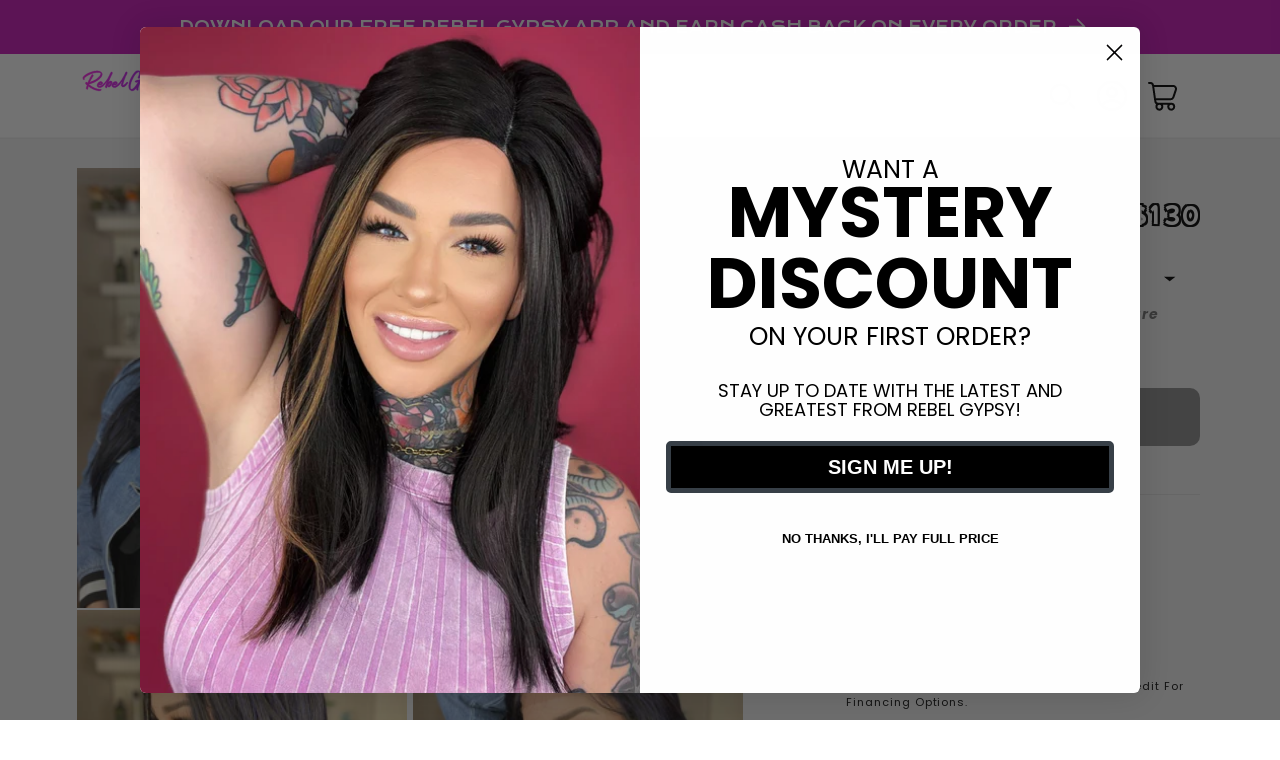

--- FILE ---
content_type: text/html; charset=utf-8
request_url: https://rebelgypsy.com/products/crepe
body_size: 62473
content:















<!doctype html>
<html class="no-js" lang="en">
  <head>
<meta name="google-site-verification" content="RLJLqlyx-X7m9yWsE14O_iE8WTwmmLAnSbWg-UT9YIs" />
<link rel='preconnect dns-prefetch' href='https://api.config-security.com/' crossorigin />
<link rel='preconnect dns-prefetch' href='https://conf.config-security.com/' crossorigin />
<link rel='preconnect dns-prefetch' href='https://whale.camera/' crossorigin />
<script>
/* >> TriplePixel :: start*/
window.TriplePixelData={TripleName:"frisky-gypsy-boutique.myshopify.com",ver:"2.12",plat:"SHOPIFY",isHeadless:false},function(W,H,A,L,E,_,B,N){function O(U,T,P,H,R){void 0===R&&(R=!1),H=new XMLHttpRequest,P?(H.open("POST",U,!0),H.setRequestHeader("Content-Type","text/plain")):H.open("GET",U,!0),H.send(JSON.stringify(P||{})),H.onreadystatechange=function(){4===H.readyState&&200===H.status?(R=H.responseText,U.includes(".txt")?eval(R):P||(N[B]=R)):(299<H.status||H.status<200)&&T&&!R&&(R=!0,O(U,T-1,P))}}if(N=window,!N[H+"sn"]){N[H+"sn"]=1,L=function(){return Date.now().toString(36)+"_"+Math.random().toString(36)};try{A.setItem(H,1+(0|A.getItem(H)||0)),(E=JSON.parse(A.getItem(H+"U")||"[]")).push({u:location.href,r:document.referrer,t:Date.now(),id:L()}),A.setItem(H+"U",JSON.stringify(E))}catch(e){}var i,m,p;A.getItem('"!nC`')||(_=A,A=N,A[H]||(E=A[H]=function(t,e,a){return void 0===a&&(a=[]),"State"==t?E.s:(W=L(),(E._q=E._q||[]).push([W,t,e].concat(a)),W)},E.s="Installed",E._q=[],E.ch=W,B="configSecurityConfModel",N[B]=1,O("https://conf.config-security.com/model",5),i=L(),m=A[atob("c2NyZWVu")],_.setItem("di_pmt_wt",i),p={id:i,action:"profile",avatar:_.getItem("auth-security_rand_salt_"),time:m[atob("d2lkdGg=")]+":"+m[atob("aGVpZ2h0")],host:A.TriplePixelData.TripleName,plat:A.TriplePixelData.plat,url:window.location.href,ref:document.referrer,ver:A.TriplePixelData.ver},O("https://api.config-security.com/event",5,p),O("https://whale.camera/live/dot.txt",5)))}}("","TriplePixel",localStorage);
/* << TriplePixel :: end*/
</script>
<link rel='preconnect dns-prefetch' href='https://triplewhale-pixel.web.app/' crossorigin />
    <meta charset="utf-8">
    <meta http-equiv="X-UA-Compatible" content="IE=edge">
    <meta name="viewport" content="width=device-width,initial-scale=1">
    <meta name="theme-color" content="">

    
    <link rel="canonical" href="https://rebelgypsy.com/products/crepe" />
    
<link rel="icon" type="image/png" href="//rebelgypsy.com/cdn/shop/files/favicon-32x32.png?crop=center&height=32&v=1614716179&width=32"><link rel="preconnect" href="https://fonts.shopifycdn.com" crossorigin><title>
      Crepe- preorder
 &ndash; Rebel Gypsy</title>

    
      <meta name="description" content="Silk lace human blend - Full lace flex cap 13x7 free part - Heat safe up to 350 - This is a blue black wig - All sales final - Please allow up to 5 business days for processing normal orders and up to 4 weeks for pre orders ">
    

    <script type="text/javascript">const observer = new MutationObserver(e => { e.forEach(({ addedNodes: e }) => { e.forEach(e => { 1 === e.nodeType && "SCRIPT" === e.tagName && (e.innerHTML.includes("asyncLoad") && (e.innerHTML = e.innerHTML.replace("if(window.attachEvent)", "document.addEventListener('asyncLazyLoad',function(event){asyncLoad();});if(window.attachEvent)").replaceAll(", asyncLoad", ", function(){}")), e.innerHTML.includes("PreviewBarInjector") && (e.innerHTML = e.innerHTML.replace("DOMContentLoaded", "asyncLazyLoad")), (e.className == 'analytics') && (e.type = 'text/lazyload'),(e.src.includes("assets/storefront/features")||e.src.includes("assets/shopify_pay")||e.src.includes("connect.facebook.net"))&&(e.setAttribute("data-src", e.src), e.removeAttribute("src")))})})});observer.observe(document.documentElement,{childList:!0,subtree:!0})</script>

<script src="//cdn.shopify.com/s/files/1/0603/7530/2276/t/1/assets/option_selection.js" type="text/javascript"></script>
<script src="//cdn.shopify.com/s/files/1/0603/7530/2276/t/1/assets/globo_checkout.js" type="text/javascript"></script>

    

<meta property="og:site_name" content="Rebel Gypsy">
<meta property="og:url" content="https://rebelgypsy.com/products/crepe">
<meta property="og:title" content="Crepe- preorder">
<meta property="og:type" content="product">
<meta property="og:description" content="Silk lace human blend - Full lace flex cap 13x7 free part - Heat safe up to 350 - This is a blue black wig - All sales final - Please allow up to 5 business days for processing normal orders and up to 4 weeks for pre orders "><meta property="og:image" content="http://rebelgypsy.com/cdn/shop/products/image_453e6baa-f349-4ba1-aa29-320618a4b9fd.jpg?v=1600305977">
  <meta property="og:image:secure_url" content="https://rebelgypsy.com/cdn/shop/products/image_453e6baa-f349-4ba1-aa29-320618a4b9fd.jpg?v=1600305977">
  <meta property="og:image:width" content="2316">
  <meta property="og:image:height" content="3088"><meta property="og:price:amount" content="130.00">
  <meta property="og:price:currency" content="USD"><meta name="twitter:card" content="summary_large_image">
<meta name="twitter:title" content="Crepe- preorder">
<meta name="twitter:description" content="Silk lace human blend - Full lace flex cap 13x7 free part - Heat safe up to 350 - This is a blue black wig - All sales final - Please allow up to 5 business days for processing normal orders and up to 4 weeks for pre orders ">


    <script src="//rebelgypsy.com/cdn/shop/t/30/assets/constants.js?v=58251544750838685771699635024" defer="defer"></script>
    <script src="//rebelgypsy.com/cdn/shop/t/30/assets/pubsub.js?v=158357773527763999511699635067" defer="defer"></script>
    <script src="//rebelgypsy.com/cdn/shop/t/30/assets/global.js?v=54939145903281508041699635035" defer="defer"></script><script src="//rebelgypsy.com/cdn/shop/t/30/assets/animations.js?v=88693664871331136111699634986" defer="defer"></script>
  <script>window.performance && window.performance.mark && window.performance.mark('shopify.content_for_header.start');</script><meta name="facebook-domain-verification" content="q6t4xawnkumvp3y7s7yng9tab34kbm">
<meta name="facebook-domain-verification" content="puk6p22xtsicpuz5itdxdnglpt1v0c">
<meta name="facebook-domain-verification" content="r747nu5u532eerrldm1dda7n8yccvc">
<meta name="facebook-domain-verification" content="s11thea9y2g9d5xtxn3nfcxkjpfywy">
<meta id="shopify-digital-wallet" name="shopify-digital-wallet" content="/6874300500/digital_wallets/dialog">
<meta name="shopify-checkout-api-token" content="09566f9d2054c8828ab415c6d6b889f4">
<meta id="in-context-paypal-metadata" data-shop-id="6874300500" data-venmo-supported="false" data-environment="production" data-locale="en_US" data-paypal-v4="true" data-currency="USD">
<link rel="alternate" hreflang="x-default" href="https://rebelgypsy.com/products/crepe">
<link rel="alternate" hreflang="en" href="https://rebelgypsy.com/products/crepe">
<link rel="alternate" hreflang="en-CA" href="https://rebelgypsy.com/en-ca/products/crepe">
<link rel="alternate" type="application/json+oembed" href="https://rebelgypsy.com/products/crepe.oembed">
<script async="async" src="/checkouts/internal/preloads.js?locale=en-US"></script>
<script id="apple-pay-shop-capabilities" type="application/json">{"shopId":6874300500,"countryCode":"US","currencyCode":"USD","merchantCapabilities":["supports3DS"],"merchantId":"gid:\/\/shopify\/Shop\/6874300500","merchantName":"Rebel Gypsy","requiredBillingContactFields":["postalAddress","email","phone"],"requiredShippingContactFields":["postalAddress","email","phone"],"shippingType":"shipping","supportedNetworks":["visa","masterCard","amex","discover","elo","jcb"],"total":{"type":"pending","label":"Rebel Gypsy","amount":"1.00"},"shopifyPaymentsEnabled":true,"supportsSubscriptions":true}</script>
<script id="shopify-features" type="application/json">{"accessToken":"09566f9d2054c8828ab415c6d6b889f4","betas":["rich-media-storefront-analytics"],"domain":"rebelgypsy.com","predictiveSearch":true,"shopId":6874300500,"locale":"en"}</script>
<script>var Shopify = Shopify || {};
Shopify.shop = "frisky-gypsy-boutique.myshopify.com";
Shopify.locale = "en";
Shopify.currency = {"active":"USD","rate":"1.0"};
Shopify.country = "US";
Shopify.theme = {"name":"BA-Dawn 1.1 202301106 Speed + Product Cards","id":133479956650,"schema_name":"Dawn","schema_version":"11.0.0","theme_store_id":887,"role":"main"};
Shopify.theme.handle = "null";
Shopify.theme.style = {"id":null,"handle":null};
Shopify.cdnHost = "rebelgypsy.com/cdn";
Shopify.routes = Shopify.routes || {};
Shopify.routes.root = "/";</script>
<script type="module">!function(o){(o.Shopify=o.Shopify||{}).modules=!0}(window);</script>
<script>!function(o){function n(){var o=[];function n(){o.push(Array.prototype.slice.apply(arguments))}return n.q=o,n}var t=o.Shopify=o.Shopify||{};t.loadFeatures=n(),t.autoloadFeatures=n()}(window);</script>
<script id="shop-js-analytics" type="application/json">{"pageType":"product"}</script>
<script defer="defer" async type="module" src="//rebelgypsy.com/cdn/shopifycloud/shop-js/modules/v2/client.init-shop-cart-sync_IZsNAliE.en.esm.js"></script>
<script defer="defer" async type="module" src="//rebelgypsy.com/cdn/shopifycloud/shop-js/modules/v2/chunk.common_0OUaOowp.esm.js"></script>
<script type="module">
  await import("//rebelgypsy.com/cdn/shopifycloud/shop-js/modules/v2/client.init-shop-cart-sync_IZsNAliE.en.esm.js");
await import("//rebelgypsy.com/cdn/shopifycloud/shop-js/modules/v2/chunk.common_0OUaOowp.esm.js");

  window.Shopify.SignInWithShop?.initShopCartSync?.({"fedCMEnabled":true,"windoidEnabled":true});

</script>
<script>(function() {
  var isLoaded = false;
  function asyncLoad() {
    if (isLoaded) return;
    isLoaded = true;
    var urls = ["https:\/\/wishlisthero-assets.revampco.com\/store-front\/bundle2.js?shop=frisky-gypsy-boutique.myshopify.com","https:\/\/chimpstatic.com\/mcjs-connected\/js\/users\/d718e59ecc5b0e61adf90d848\/115c1ea9b90c93379b813e2ed.js?shop=frisky-gypsy-boutique.myshopify.com","\/\/cdn.shopify.com\/proxy\/486b145d5a2c6f34d4eed272d183c2aa8ac53b754eb8020e168af5367a65d744\/d2xrtfsb9f45pw.cloudfront.net\/scripttag\/bixgrow-track.js?shop=frisky-gypsy-boutique.myshopify.com\u0026sp-cache-control=cHVibGljLCBtYXgtYWdlPTkwMA","https:\/\/loox.io\/widget\/zCP90QDB3k\/loox.1691704536796.js?shop=frisky-gypsy-boutique.myshopify.com","https:\/\/static-us.afterpay.com\/shopify\/afterpay-attract\/afterpay-attract-widget.js?shop=frisky-gypsy-boutique.myshopify.com","https:\/\/wishlisthero-assets.revampco.com\/store-front\/bundle2.js?shop=frisky-gypsy-boutique.myshopify.com","https:\/\/wishlisthero-assets.revampco.com\/store-front\/bundle2.js?shop=frisky-gypsy-boutique.myshopify.com","https:\/\/s3.eu-west-1.amazonaws.com\/production-klarna-il-shopify-osm\/a6c5e37d3b587ca7438f15aa90b429b47085a035\/frisky-gypsy-boutique.myshopify.com-1708614062896.js?shop=frisky-gypsy-boutique.myshopify.com"];
    for (var i = 0; i < urls.length; i++) {
      var s = document.createElement('script');
      s.type = 'text/javascript';
      s.async = true;
      s.src = urls[i];
      var x = document.getElementsByTagName('script')[0];
      x.parentNode.insertBefore(s, x);
    }
  };
  if(window.attachEvent) {
    window.attachEvent('onload', asyncLoad);
  } else {
    window.addEventListener('load', asyncLoad, false);
  }
})();</script>
<script id="__st">var __st={"a":6874300500,"offset":-18000,"reqid":"02cca632-4511-4544-aa7f-33fd8f83a4b4-1768353292","pageurl":"rebelgypsy.com\/products\/crepe","u":"1926d408626a","p":"product","rtyp":"product","rid":4744260943956};</script>
<script>window.ShopifyPaypalV4VisibilityTracking = true;</script>
<script id="captcha-bootstrap">!function(){'use strict';const t='contact',e='account',n='new_comment',o=[[t,t],['blogs',n],['comments',n],[t,'customer']],c=[[e,'customer_login'],[e,'guest_login'],[e,'recover_customer_password'],[e,'create_customer']],r=t=>t.map((([t,e])=>`form[action*='/${t}']:not([data-nocaptcha='true']) input[name='form_type'][value='${e}']`)).join(','),a=t=>()=>t?[...document.querySelectorAll(t)].map((t=>t.form)):[];function s(){const t=[...o],e=r(t);return a(e)}const i='password',u='form_key',d=['recaptcha-v3-token','g-recaptcha-response','h-captcha-response',i],f=()=>{try{return window.sessionStorage}catch{return}},m='__shopify_v',_=t=>t.elements[u];function p(t,e,n=!1){try{const o=window.sessionStorage,c=JSON.parse(o.getItem(e)),{data:r}=function(t){const{data:e,action:n}=t;return t[m]||n?{data:e,action:n}:{data:t,action:n}}(c);for(const[e,n]of Object.entries(r))t.elements[e]&&(t.elements[e].value=n);n&&o.removeItem(e)}catch(o){console.error('form repopulation failed',{error:o})}}const l='form_type',E='cptcha';function T(t){t.dataset[E]=!0}const w=window,h=w.document,L='Shopify',v='ce_forms',y='captcha';let A=!1;((t,e)=>{const n=(g='f06e6c50-85a8-45c8-87d0-21a2b65856fe',I='https://cdn.shopify.com/shopifycloud/storefront-forms-hcaptcha/ce_storefront_forms_captcha_hcaptcha.v1.5.2.iife.js',D={infoText:'Protected by hCaptcha',privacyText:'Privacy',termsText:'Terms'},(t,e,n)=>{const o=w[L][v],c=o.bindForm;if(c)return c(t,g,e,D).then(n);var r;o.q.push([[t,g,e,D],n]),r=I,A||(h.body.append(Object.assign(h.createElement('script'),{id:'captcha-provider',async:!0,src:r})),A=!0)});var g,I,D;w[L]=w[L]||{},w[L][v]=w[L][v]||{},w[L][v].q=[],w[L][y]=w[L][y]||{},w[L][y].protect=function(t,e){n(t,void 0,e),T(t)},Object.freeze(w[L][y]),function(t,e,n,w,h,L){const[v,y,A,g]=function(t,e,n){const i=e?o:[],u=t?c:[],d=[...i,...u],f=r(d),m=r(i),_=r(d.filter((([t,e])=>n.includes(e))));return[a(f),a(m),a(_),s()]}(w,h,L),I=t=>{const e=t.target;return e instanceof HTMLFormElement?e:e&&e.form},D=t=>v().includes(t);t.addEventListener('submit',(t=>{const e=I(t);if(!e)return;const n=D(e)&&!e.dataset.hcaptchaBound&&!e.dataset.recaptchaBound,o=_(e),c=g().includes(e)&&(!o||!o.value);(n||c)&&t.preventDefault(),c&&!n&&(function(t){try{if(!f())return;!function(t){const e=f();if(!e)return;const n=_(t);if(!n)return;const o=n.value;o&&e.removeItem(o)}(t);const e=Array.from(Array(32),(()=>Math.random().toString(36)[2])).join('');!function(t,e){_(t)||t.append(Object.assign(document.createElement('input'),{type:'hidden',name:u})),t.elements[u].value=e}(t,e),function(t,e){const n=f();if(!n)return;const o=[...t.querySelectorAll(`input[type='${i}']`)].map((({name:t})=>t)),c=[...d,...o],r={};for(const[a,s]of new FormData(t).entries())c.includes(a)||(r[a]=s);n.setItem(e,JSON.stringify({[m]:1,action:t.action,data:r}))}(t,e)}catch(e){console.error('failed to persist form',e)}}(e),e.submit())}));const S=(t,e)=>{t&&!t.dataset[E]&&(n(t,e.some((e=>e===t))),T(t))};for(const o of['focusin','change'])t.addEventListener(o,(t=>{const e=I(t);D(e)&&S(e,y())}));const B=e.get('form_key'),M=e.get(l),P=B&&M;t.addEventListener('DOMContentLoaded',(()=>{const t=y();if(P)for(const e of t)e.elements[l].value===M&&p(e,B);[...new Set([...A(),...v().filter((t=>'true'===t.dataset.shopifyCaptcha))])].forEach((e=>S(e,t)))}))}(h,new URLSearchParams(w.location.search),n,t,e,['guest_login'])})(!0,!0)}();</script>
<script integrity="sha256-4kQ18oKyAcykRKYeNunJcIwy7WH5gtpwJnB7kiuLZ1E=" data-source-attribution="shopify.loadfeatures" defer="defer" src="//rebelgypsy.com/cdn/shopifycloud/storefront/assets/storefront/load_feature-a0a9edcb.js" crossorigin="anonymous"></script>
<script data-source-attribution="shopify.dynamic_checkout.dynamic.init">var Shopify=Shopify||{};Shopify.PaymentButton=Shopify.PaymentButton||{isStorefrontPortableWallets:!0,init:function(){window.Shopify.PaymentButton.init=function(){};var t=document.createElement("script");t.src="https://rebelgypsy.com/cdn/shopifycloud/portable-wallets/latest/portable-wallets.en.js",t.type="module",document.head.appendChild(t)}};
</script>
<script data-source-attribution="shopify.dynamic_checkout.buyer_consent">
  function portableWalletsHideBuyerConsent(e){var t=document.getElementById("shopify-buyer-consent"),n=document.getElementById("shopify-subscription-policy-button");t&&n&&(t.classList.add("hidden"),t.setAttribute("aria-hidden","true"),n.removeEventListener("click",e))}function portableWalletsShowBuyerConsent(e){var t=document.getElementById("shopify-buyer-consent"),n=document.getElementById("shopify-subscription-policy-button");t&&n&&(t.classList.remove("hidden"),t.removeAttribute("aria-hidden"),n.addEventListener("click",e))}window.Shopify?.PaymentButton&&(window.Shopify.PaymentButton.hideBuyerConsent=portableWalletsHideBuyerConsent,window.Shopify.PaymentButton.showBuyerConsent=portableWalletsShowBuyerConsent);
</script>
<script data-source-attribution="shopify.dynamic_checkout.cart.bootstrap">document.addEventListener("DOMContentLoaded",(function(){function t(){return document.querySelector("shopify-accelerated-checkout-cart, shopify-accelerated-checkout")}if(t())Shopify.PaymentButton.init();else{new MutationObserver((function(e,n){t()&&(Shopify.PaymentButton.init(),n.disconnect())})).observe(document.body,{childList:!0,subtree:!0})}}));
</script>
<link id="shopify-accelerated-checkout-styles" rel="stylesheet" media="screen" href="https://rebelgypsy.com/cdn/shopifycloud/portable-wallets/latest/accelerated-checkout-backwards-compat.css" crossorigin="anonymous">
<style id="shopify-accelerated-checkout-cart">
        #shopify-buyer-consent {
  margin-top: 1em;
  display: inline-block;
  width: 100%;
}

#shopify-buyer-consent.hidden {
  display: none;
}

#shopify-subscription-policy-button {
  background: none;
  border: none;
  padding: 0;
  text-decoration: underline;
  font-size: inherit;
  cursor: pointer;
}

#shopify-subscription-policy-button::before {
  box-shadow: none;
}

      </style>
<script id="sections-script" data-sections="header" defer="defer" src="//rebelgypsy.com/cdn/shop/t/30/compiled_assets/scripts.js?18264"></script>
<script>window.performance && window.performance.mark && window.performance.mark('shopify.content_for_header.end');</script>
  <!-- "snippets/shogun-products.liquid" was not rendered, the associated app was uninstalled -->



    <style data-shopify>
      @font-face {
  font-family: Poppins;
  font-weight: 400;
  font-style: normal;
  font-display: swap;
  src: url("//rebelgypsy.com/cdn/fonts/poppins/poppins_n4.0ba78fa5af9b0e1a374041b3ceaadf0a43b41362.woff2") format("woff2"),
       url("//rebelgypsy.com/cdn/fonts/poppins/poppins_n4.214741a72ff2596839fc9760ee7a770386cf16ca.woff") format("woff");
}

      @font-face {
  font-family: Poppins;
  font-weight: 700;
  font-style: normal;
  font-display: swap;
  src: url("//rebelgypsy.com/cdn/fonts/poppins/poppins_n7.56758dcf284489feb014a026f3727f2f20a54626.woff2") format("woff2"),
       url("//rebelgypsy.com/cdn/fonts/poppins/poppins_n7.f34f55d9b3d3205d2cd6f64955ff4b36f0cfd8da.woff") format("woff");
}

      @font-face {
  font-family: Poppins;
  font-weight: 400;
  font-style: italic;
  font-display: swap;
  src: url("//rebelgypsy.com/cdn/fonts/poppins/poppins_i4.846ad1e22474f856bd6b81ba4585a60799a9f5d2.woff2") format("woff2"),
       url("//rebelgypsy.com/cdn/fonts/poppins/poppins_i4.56b43284e8b52fc64c1fd271f289a39e8477e9ec.woff") format("woff");
}

      @font-face {
  font-family: Poppins;
  font-weight: 700;
  font-style: italic;
  font-display: swap;
  src: url("//rebelgypsy.com/cdn/fonts/poppins/poppins_i7.42fd71da11e9d101e1e6c7932199f925f9eea42d.woff2") format("woff2"),
       url("//rebelgypsy.com/cdn/fonts/poppins/poppins_i7.ec8499dbd7616004e21155106d13837fff4cf556.woff") format("woff");
}

      @font-face {
  font-family: Poppins;
  font-weight: 700;
  font-style: normal;
  font-display: swap;
  src: url("//rebelgypsy.com/cdn/fonts/poppins/poppins_n7.56758dcf284489feb014a026f3727f2f20a54626.woff2") format("woff2"),
       url("//rebelgypsy.com/cdn/fonts/poppins/poppins_n7.f34f55d9b3d3205d2cd6f64955ff4b36f0cfd8da.woff") format("woff");
}


      
        :root,
        .color-background-1 {
          --color-background: 255,255,255;
        
          --gradient-background: #ffffff;
        
        --color-foreground: 18,18,18;
        --color-shadow: 18,18,18;
        --color-button: 18,18,18;
        --color-button-text: 255,255,255;
        --color-secondary-button: 255,255,255;
        --color-secondary-button-text: 18,18,18;
        --color-link: 18,18,18;
        --color-badge-foreground: 18,18,18;
        --color-badge-background: 255,255,255;
        --color-badge-border: 18,18,18;
        --payment-terms-background-color: rgb(255 255 255);
      }
      
        
        .color-background-2 {
          --color-background: 250,250,250;
        
          --gradient-background: #fafafa;
        
        --color-foreground: 0,0,0;
        --color-shadow: 0,0,0;
        --color-button: 250,250,250;
        --color-button-text: 243,243,243;
        --color-secondary-button: 250,250,250;
        --color-secondary-button-text: 0,0,0;
        --color-link: 0,0,0;
        --color-badge-foreground: 0,0,0;
        --color-badge-background: 250,250,250;
        --color-badge-border: 0,0,0;
        --payment-terms-background-color: rgb(250 250 250);
      }
      
        
        .color-inverse {
          --color-background: 178,101,255;
        
          --gradient-background: #b265ff;
        
        --color-foreground: 255,255,255;
        --color-shadow: 0,0,0;
        --color-button: 255,255,255;
        --color-button-text: 178,101,255;
        --color-secondary-button: 178,101,255;
        --color-secondary-button-text: 255,255,255;
        --color-link: 255,255,255;
        --color-badge-foreground: 255,255,255;
        --color-badge-background: 178,101,255;
        --color-badge-border: 255,255,255;
        --payment-terms-background-color: rgb(178 101 255);
      }
      
        
        .color-accent-1 {
          --color-background: 96,5,117;
        
          --gradient-background: #600575;
        
        --color-foreground: 255,255,255;
        --color-shadow: 96,5,117;
        --color-button: 255,255,255;
        --color-button-text: 96,5,117;
        --color-secondary-button: 96,5,117;
        --color-secondary-button-text: 255,255,255;
        --color-link: 255,255,255;
        --color-badge-foreground: 255,255,255;
        --color-badge-background: 96,5,117;
        --color-badge-border: 255,255,255;
        --payment-terms-background-color: rgb(96 5 117);
      }
      
        
        .color-accent-2 {
          --color-background: 199,20,183;
        
          --gradient-background: #c714b7;
        
        --color-foreground: 255,255,255;
        --color-shadow: 0,0,0;
        --color-button: 255,255,255;
        --color-button-text: 199,20,183;
        --color-secondary-button: 199,20,183;
        --color-secondary-button-text: 255,255,255;
        --color-link: 255,255,255;
        --color-badge-foreground: 255,255,255;
        --color-badge-background: 199,20,183;
        --color-badge-border: 255,255,255;
        --payment-terms-background-color: rgb(199 20 183);
      }
      

      body, .color-background-1, .color-background-2, .color-inverse, .color-accent-1, .color-accent-2 {
        color: rgba(var(--color-foreground), 0.75);
        background-color: rgb(var(--color-background));
      }

      :root {
        --font-body-family: Poppins, sans-serif;
        --font-body-style: normal;
        --font-body-weight: 400;
        --font-body-weight-bold: 700;

        --font-heading-family: Poppins, sans-serif;
        --font-heading-style: normal;
        --font-heading-weight: 700;

        

        --media-padding: px;
        --media-border-opacity: 0.05;
        --media-border-width: 1px;
        --media-radius: 0px;
        --media-shadow-opacity: 0.0;
        --media-shadow-horizontal-offset: 0px;
        --media-shadow-vertical-offset: 4px;
        --media-shadow-blur-radius: 5px;
        --media-shadow-visible: 0;

        --page-width: 130rem;
        --page-width-margin: 0rem;

        --product-card-image-padding: 0.0rem;
        --product-card-corner-radius: 0.0rem;
        --product-card-text-alignment: left;
        --product-card-border-width: 0.0rem;
        --product-card-border-opacity: 0.1;
        --product-card-shadow-opacity: 0.0;
        --product-card-shadow-visible: 0;
        --product-card-shadow-horizontal-offset: 0.0rem;
        --product-card-shadow-vertical-offset: 0.4rem;
        --product-card-shadow-blur-radius: 0.5rem;

        --collection-card-image-padding: 0.0rem;
        --collection-card-corner-radius: 0.0rem;
        --collection-card-text-alignment: left;
        --collection-card-border-width: 0.0rem;
        --collection-card-border-opacity: 0.1;
        --collection-card-shadow-opacity: 0.0;
        --collection-card-shadow-visible: 0;
        --collection-card-shadow-horizontal-offset: 0.0rem;
        --collection-card-shadow-vertical-offset: 0.4rem;
        --collection-card-shadow-blur-radius: 0.5rem;

        --blog-card-image-padding: 0.0rem;
        --blog-card-corner-radius: 0.0rem;
        --blog-card-text-alignment: left;
        --blog-card-border-width: 0.0rem;
        --blog-card-border-opacity: 0.1;
        --blog-card-shadow-opacity: 0.0;
        --blog-card-shadow-visible: 0;
        --blog-card-shadow-horizontal-offset: 0.0rem;
        --blog-card-shadow-vertical-offset: 0.4rem;
        --blog-card-shadow-blur-radius: 0.5rem;

        --badge-corner-radius: 4.0rem;

        --popup-border-width: 1px;
        --popup-border-opacity: 0.1;
        --popup-corner-radius: 0px;
        --popup-shadow-opacity: 0.05;
        --popup-shadow-horizontal-offset: 0px;
        --popup-shadow-vertical-offset: 4px;
        --popup-shadow-blur-radius: 5px;

        --drawer-border-width: 1px;
        --drawer-border-opacity: 0.1;
        --drawer-shadow-opacity: 0.0;
        --drawer-shadow-horizontal-offset: 0px;
        --drawer-shadow-vertical-offset: 4px;
        --drawer-shadow-blur-radius: 5px;

        --spacing-sections-desktop: 0px;
        --spacing-sections-mobile: 0px;

        --grid-desktop-vertical-spacing: 8px;
        --grid-desktop-horizontal-spacing: 8px;
        --grid-mobile-vertical-spacing: 4px;
        --grid-mobile-horizontal-spacing: 4px;

        --text-boxes-border-opacity: 0.1;
        --text-boxes-border-width: 0px;
        --text-boxes-radius: 0px;
        --text-boxes-shadow-opacity: 0.0;
        --text-boxes-shadow-visible: 0;
        --text-boxes-shadow-horizontal-offset: 0px;
        --text-boxes-shadow-vertical-offset: 4px;
        --text-boxes-shadow-blur-radius: 5px;

        --buttons-radius: 0px;
        --buttons-radius-outset: 0px;
        --buttons-border-width: 1px;
        --buttons-border-opacity: 1.0;
        --buttons-shadow-opacity: 0.0;
        --buttons-shadow-visible: 0;
        --buttons-shadow-horizontal-offset: 0px;
        --buttons-shadow-vertical-offset: 4px;
        --buttons-shadow-blur-radius: 5px;
        --buttons-border-offset: 0px;

        --inputs-radius: 0px;
        --inputs-border-width: 1px;
        --inputs-border-opacity: 0.55;
        --inputs-shadow-opacity: 0.0;
        --inputs-shadow-horizontal-offset: 0px;
        --inputs-margin-offset: 0px;
        --inputs-shadow-vertical-offset: 4px;
        --inputs-shadow-blur-radius: 5px;
        --inputs-radius-outset: 0px;

        --variant-pills-radius: 40px;
        --variant-pills-border-width: 1px;
        --variant-pills-border-opacity: 0.55;
        --variant-pills-shadow-opacity: 0.0;
        --variant-pills-shadow-horizontal-offset: 0px;
        --variant-pills-shadow-vertical-offset: 4px;
        --variant-pills-shadow-blur-radius: 5px;
      }

      *,
      *::before,
      *::after {
        box-sizing: inherit;
      }

      html {
        box-sizing: border-box;
        font-size: calc(var(--font-body-scale) * 62.5%);
        height: 100%;
      }

      body {
        display: grid;
        grid-template-rows: auto auto 1fr auto;
        grid-template-columns: 100%;
        min-height: 100%;
        margin: 0;
        font-size: 1.5rem;
        letter-spacing: 0.06rem;
        line-height: calc(1 + 0.8 / var(--font-body-scale));
        font-family: var(--font-body-family);
        font-style: var(--font-body-style);
        font-weight: var(--font-body-weight);
      }

      @media screen and (min-width: 750px) {
        body {
          font-size: 1.6rem;
        }
      }
    </style>

    <link href="//rebelgypsy.com/cdn/shop/t/30/assets/base.css?v=97926274332086761661699634988" rel="stylesheet" type="text/css" media="all" />
<link rel="preload" as="font" href="//rebelgypsy.com/cdn/fonts/poppins/poppins_n4.0ba78fa5af9b0e1a374041b3ceaadf0a43b41362.woff2" type="font/woff2" crossorigin><link rel="preload" as="font" href="//rebelgypsy.com/cdn/fonts/poppins/poppins_n7.56758dcf284489feb014a026f3727f2f20a54626.woff2" type="font/woff2" crossorigin><link href="//rebelgypsy.com/cdn/shop/t/30/assets/component-localization-form.css?v=143319823105703127341699635016" rel="stylesheet" type="text/css" media="all" />
      <script src="//rebelgypsy.com/cdn/shop/t/30/assets/localization-form.js?v=161644695336821385561699635049" defer="defer"></script><link
        rel="stylesheet"
        href="//rebelgypsy.com/cdn/shop/t/30/assets/component-predictive-search.css?v=118923337488134913561699635019"
        media="print"
        onload="this.media='all'"
      ><script>
      document.documentElement.className = document.documentElement.className.replace('no-js', 'js');
      if (Shopify.designMode) {
        document.documentElement.classList.add('shopify-design-mode');
      }
    </script>
  
	<script>var loox_global_hash = '1767383704233';</script><script>var loox_pop_active = true;var loox_pop_display = {"home_page":true,"product_page":true,"cart_page":true,"other_pages":true};</script><style>.loox-reviews-default { max-width: 1200px; margin: 0 auto; }.loox-rating .loox-icon { color:#FD23DE; }
:root { --lxs-rating-icon-color: #FD23DE; }</style>

  
  <script src="https://code.jquery.com/jquery-3.6.3.min.js" integrity="sha256-pvPw+upLPUjgMXY0G+8O0xUf+/Im1MZjXxxgOcBQBXU=" crossorigin="anonymous"></script>
  <script src="https://cdn.jsdelivr.net/npm/@popperjs/core@2.11.6/dist/umd/popper.min.js" integrity="sha384-oBqDVmMz9ATKxIep9tiCxS/Z9fNfEXiDAYTujMAeBAsjFuCZSmKbSSUnQlmh/jp3" crossorigin="anonymous"></script>
  <script src="https://cdn.jsdelivr.net/npm/bootstrap@5.3.0-alpha1/dist/js/bootstrap.min.js" integrity="sha384-mQ93GR66B00ZXjt0YO5KlohRA5SY2XofN4zfuZxLkoj1gXtW8ANNCe9d5Y3eG5eD" crossorigin="anonymous"></script>
  <script src="//rebelgypsy.com/cdn/shop/t/30/assets/lazysizes.min.js?v=60606839967147476851699635045" async="async"></script>
  <script src="//rebelgypsy.com/cdn/shop/t/30/assets/custom-script.js?v=82443533148287270991699979805"></script>
    
  
  <link rel="preconnect" href="https://fonts.googleapis.com">
  <link rel="preconnect" href="https://fonts.gstatic.com" crossorigin>
  <link href="https://fonts.googleapis.com/css2?family=Gilda+Display&family=Krona+One&family=Kumbh+Sans:wght@400;500;700&family=Mochiy+Pop+One&family=Poppins:wght@400;500;600;700&display=swap" rel="stylesheet">
  
  
  <link rel="stylesheet" type="text/css" href="//rebelgypsy.com/cdn/shop/t/30/assets/BT5.css?v=47043265603912970511699634999" onload="this.media='all'">
  <link rel="stylesheet" type="text/css" href="//rebelgypsy.com/cdn/shop/t/30/assets/custom-styles.css?v=26995944792800017781700550669" onload="this.media='all'">

  <link href="//rebelgypsy.com/cdn/shop/t/30/assets/component-facets.css?v=43745265266463063431699635013" rel="stylesheet" type="text/css" media="all" />
  <script src="//rebelgypsy.com/cdn/shop/t/30/assets/facets.js?v=165386390632908747671699635034" defer="defer"></script>
    
  <!-- Google tag (gtag.js) -->
<script async src="https://www.googletagmanager.com/gtag/js?id=AW-351622431"></script>
<script>
  window.dataLayer = window.dataLayer || [];
  function gtag(){dataLayer.push(arguments);}
  gtag('js', new Date());
  gtag('config', 'AW-351622431');
</script>
  
  
    <!-- Klaviyo Add to Cart -->



  <script type="text/javascript">
  var _learnq = _learnq || [];
  function addedToCart() {
    fetch(`${window.location.origin}/cart.js`)
    .then(res => res.clone().json().then(data => {
      var cart = {
      total_price: data.total_price/100,
      $value: data.total_price/100,
      total_discount: data.total_discount,
      original_total_price: data.original_total_price/100,
      items: data.items
      }
      if (item !== 'undefined') {
        cart = Object.assign(cart, item)
      }
      _learnq.push(['track', 'Added to Cart', cart])
      }))
    } 
    (function (ns, fetch) {
      ns.fetch = function() {
        const response = fetch.apply(this, arguments);
        response.then(res => {
        if (`${window.location.origin}/cart/add.js`
          .includes(res.url)) {
              addedToCart()
        }
        });
        return response
      }
    }(window, window.fetch))
    $(document).ajaxComplete(function(event, request, settings){
      if(settings.url == "/cart/add.js"){
      addedToCart()
      }
    })
  </script>
  
  
  
  
    <!-- Google Tag Manager Bullseye Agency contains speed optimizer-->
    <script>(function(w,d,s,l,i){w[l]=w[l]||[];w[l].push({'gtm.start':
    new Date().getTime(),event:'gtm.js'});var f=d.getElementsByTagName(s)[0],
    j=d.createElement(s),dl=l!='dataLayer'?'&l='+l:'';j.async=true;j.src=
    'https://www.googletagmanager.com/gtm.js?id='+i+dl;f.parentNode.insertBefore(j,f);
    })(window,document,'script','dataLayer','GTM-T3VZBJB');</script>
    <!-- End Google Tag Manager -->
    <script type="text/javascript">
    (function(c,l,a,r,i,t,y){
        c[a]=c[a]||function(){(c[a].q=c[a].q||[]).push(arguments)};
        t=l.createElement(r);t.async=1;t.src="https://www.clarity.ms/tag/"+i;
        y=l.getElementsByTagName(r)[0];y.parentNode.insertBefore(t,y);
    })(window, document, "clarity", "script", "hvniqck11f");
</script>


<script>
	window.StoreCreditInit = {
		shop: 'frisky-gypsy-boutique.myshopify.com',
		cashback_widget_status: 1
	}
</script>




<!-- BEGIN app block: shopify://apps/klaviyo-email-marketing-sms/blocks/klaviyo-onsite-embed/2632fe16-c075-4321-a88b-50b567f42507 -->












  <script async src="https://static.klaviyo.com/onsite/js/Snw9N9/klaviyo.js?company_id=Snw9N9"></script>
  <script>!function(){if(!window.klaviyo){window._klOnsite=window._klOnsite||[];try{window.klaviyo=new Proxy({},{get:function(n,i){return"push"===i?function(){var n;(n=window._klOnsite).push.apply(n,arguments)}:function(){for(var n=arguments.length,o=new Array(n),w=0;w<n;w++)o[w]=arguments[w];var t="function"==typeof o[o.length-1]?o.pop():void 0,e=new Promise((function(n){window._klOnsite.push([i].concat(o,[function(i){t&&t(i),n(i)}]))}));return e}}})}catch(n){window.klaviyo=window.klaviyo||[],window.klaviyo.push=function(){var n;(n=window._klOnsite).push.apply(n,arguments)}}}}();</script>

  
    <script id="viewed_product">
      if (item == null) {
        var _learnq = _learnq || [];

        var MetafieldReviews = null
        var MetafieldYotpoRating = null
        var MetafieldYotpoCount = null
        var MetafieldLooxRating = null
        var MetafieldLooxCount = null
        var okendoProduct = null
        var okendoProductReviewCount = null
        var okendoProductReviewAverageValue = null
        try {
          // The following fields are used for Customer Hub recently viewed in order to add reviews.
          // This information is not part of __kla_viewed. Instead, it is part of __kla_viewed_reviewed_items
          MetafieldReviews = {"rating_count":0};
          MetafieldYotpoRating = null
          MetafieldYotpoCount = null
          MetafieldLooxRating = null
          MetafieldLooxCount = null

          okendoProduct = null
          // If the okendo metafield is not legacy, it will error, which then requires the new json formatted data
          if (okendoProduct && 'error' in okendoProduct) {
            okendoProduct = null
          }
          okendoProductReviewCount = okendoProduct ? okendoProduct.reviewCount : null
          okendoProductReviewAverageValue = okendoProduct ? okendoProduct.reviewAverageValue : null
        } catch (error) {
          console.error('Error in Klaviyo onsite reviews tracking:', error);
        }

        var item = {
          Name: "Crepe- preorder",
          ProductID: 4744260943956,
          Categories: ["All Products"],
          ImageURL: "https://rebelgypsy.com/cdn/shop/products/image_453e6baa-f349-4ba1-aa29-320618a4b9fd_grande.jpg?v=1600305977",
          URL: "https://rebelgypsy.com/products/crepe",
          Brand: "Frisky Gypsy Boutique",
          Price: "$130.00",
          Value: "130.00",
          CompareAtPrice: "$160.00"
        };
        _learnq.push(['track', 'Viewed Product', item]);
        _learnq.push(['trackViewedItem', {
          Title: item.Name,
          ItemId: item.ProductID,
          Categories: item.Categories,
          ImageUrl: item.ImageURL,
          Url: item.URL,
          Metadata: {
            Brand: item.Brand,
            Price: item.Price,
            Value: item.Value,
            CompareAtPrice: item.CompareAtPrice
          },
          metafields:{
            reviews: MetafieldReviews,
            yotpo:{
              rating: MetafieldYotpoRating,
              count: MetafieldYotpoCount,
            },
            loox:{
              rating: MetafieldLooxRating,
              count: MetafieldLooxCount,
            },
            okendo: {
              rating: okendoProductReviewAverageValue,
              count: okendoProductReviewCount,
            }
          }
        }]);
      }
    </script>
  




  <script>
    window.klaviyoReviewsProductDesignMode = false
  </script>







<!-- END app block --><script src="https://cdn.shopify.com/extensions/c1eb4680-ad4e-49c3-898d-493ebb06e626/affirm-pay-over-time-messaging-9/assets/affirm-cart-drawer-embed-handler.js" type="text/javascript" defer="defer"></script>
<link href="https://monorail-edge.shopifysvc.com" rel="dns-prefetch">
<script>(function(){if ("sendBeacon" in navigator && "performance" in window) {try {var session_token_from_headers = performance.getEntriesByType('navigation')[0].serverTiming.find(x => x.name == '_s').description;} catch {var session_token_from_headers = undefined;}var session_cookie_matches = document.cookie.match(/_shopify_s=([^;]*)/);var session_token_from_cookie = session_cookie_matches && session_cookie_matches.length === 2 ? session_cookie_matches[1] : "";var session_token = session_token_from_headers || session_token_from_cookie || "";function handle_abandonment_event(e) {var entries = performance.getEntries().filter(function(entry) {return /monorail-edge.shopifysvc.com/.test(entry.name);});if (!window.abandonment_tracked && entries.length === 0) {window.abandonment_tracked = true;var currentMs = Date.now();var navigation_start = performance.timing.navigationStart;var payload = {shop_id: 6874300500,url: window.location.href,navigation_start,duration: currentMs - navigation_start,session_token,page_type: "product"};window.navigator.sendBeacon("https://monorail-edge.shopifysvc.com/v1/produce", JSON.stringify({schema_id: "online_store_buyer_site_abandonment/1.1",payload: payload,metadata: {event_created_at_ms: currentMs,event_sent_at_ms: currentMs}}));}}window.addEventListener('pagehide', handle_abandonment_event);}}());</script>
<script id="web-pixels-manager-setup">(function e(e,d,r,n,o){if(void 0===o&&(o={}),!Boolean(null===(a=null===(i=window.Shopify)||void 0===i?void 0:i.analytics)||void 0===a?void 0:a.replayQueue)){var i,a;window.Shopify=window.Shopify||{};var t=window.Shopify;t.analytics=t.analytics||{};var s=t.analytics;s.replayQueue=[],s.publish=function(e,d,r){return s.replayQueue.push([e,d,r]),!0};try{self.performance.mark("wpm:start")}catch(e){}var l=function(){var e={modern:/Edge?\/(1{2}[4-9]|1[2-9]\d|[2-9]\d{2}|\d{4,})\.\d+(\.\d+|)|Firefox\/(1{2}[4-9]|1[2-9]\d|[2-9]\d{2}|\d{4,})\.\d+(\.\d+|)|Chrom(ium|e)\/(9{2}|\d{3,})\.\d+(\.\d+|)|(Maci|X1{2}).+ Version\/(15\.\d+|(1[6-9]|[2-9]\d|\d{3,})\.\d+)([,.]\d+|)( \(\w+\)|)( Mobile\/\w+|) Safari\/|Chrome.+OPR\/(9{2}|\d{3,})\.\d+\.\d+|(CPU[ +]OS|iPhone[ +]OS|CPU[ +]iPhone|CPU IPhone OS|CPU iPad OS)[ +]+(15[._]\d+|(1[6-9]|[2-9]\d|\d{3,})[._]\d+)([._]\d+|)|Android:?[ /-](13[3-9]|1[4-9]\d|[2-9]\d{2}|\d{4,})(\.\d+|)(\.\d+|)|Android.+Firefox\/(13[5-9]|1[4-9]\d|[2-9]\d{2}|\d{4,})\.\d+(\.\d+|)|Android.+Chrom(ium|e)\/(13[3-9]|1[4-9]\d|[2-9]\d{2}|\d{4,})\.\d+(\.\d+|)|SamsungBrowser\/([2-9]\d|\d{3,})\.\d+/,legacy:/Edge?\/(1[6-9]|[2-9]\d|\d{3,})\.\d+(\.\d+|)|Firefox\/(5[4-9]|[6-9]\d|\d{3,})\.\d+(\.\d+|)|Chrom(ium|e)\/(5[1-9]|[6-9]\d|\d{3,})\.\d+(\.\d+|)([\d.]+$|.*Safari\/(?![\d.]+ Edge\/[\d.]+$))|(Maci|X1{2}).+ Version\/(10\.\d+|(1[1-9]|[2-9]\d|\d{3,})\.\d+)([,.]\d+|)( \(\w+\)|)( Mobile\/\w+|) Safari\/|Chrome.+OPR\/(3[89]|[4-9]\d|\d{3,})\.\d+\.\d+|(CPU[ +]OS|iPhone[ +]OS|CPU[ +]iPhone|CPU IPhone OS|CPU iPad OS)[ +]+(10[._]\d+|(1[1-9]|[2-9]\d|\d{3,})[._]\d+)([._]\d+|)|Android:?[ /-](13[3-9]|1[4-9]\d|[2-9]\d{2}|\d{4,})(\.\d+|)(\.\d+|)|Mobile Safari.+OPR\/([89]\d|\d{3,})\.\d+\.\d+|Android.+Firefox\/(13[5-9]|1[4-9]\d|[2-9]\d{2}|\d{4,})\.\d+(\.\d+|)|Android.+Chrom(ium|e)\/(13[3-9]|1[4-9]\d|[2-9]\d{2}|\d{4,})\.\d+(\.\d+|)|Android.+(UC? ?Browser|UCWEB|U3)[ /]?(15\.([5-9]|\d{2,})|(1[6-9]|[2-9]\d|\d{3,})\.\d+)\.\d+|SamsungBrowser\/(5\.\d+|([6-9]|\d{2,})\.\d+)|Android.+MQ{2}Browser\/(14(\.(9|\d{2,})|)|(1[5-9]|[2-9]\d|\d{3,})(\.\d+|))(\.\d+|)|K[Aa][Ii]OS\/(3\.\d+|([4-9]|\d{2,})\.\d+)(\.\d+|)/},d=e.modern,r=e.legacy,n=navigator.userAgent;return n.match(d)?"modern":n.match(r)?"legacy":"unknown"}(),u="modern"===l?"modern":"legacy",c=(null!=n?n:{modern:"",legacy:""})[u],f=function(e){return[e.baseUrl,"/wpm","/b",e.hashVersion,"modern"===e.buildTarget?"m":"l",".js"].join("")}({baseUrl:d,hashVersion:r,buildTarget:u}),m=function(e){var d=e.version,r=e.bundleTarget,n=e.surface,o=e.pageUrl,i=e.monorailEndpoint;return{emit:function(e){var a=e.status,t=e.errorMsg,s=(new Date).getTime(),l=JSON.stringify({metadata:{event_sent_at_ms:s},events:[{schema_id:"web_pixels_manager_load/3.1",payload:{version:d,bundle_target:r,page_url:o,status:a,surface:n,error_msg:t},metadata:{event_created_at_ms:s}}]});if(!i)return console&&console.warn&&console.warn("[Web Pixels Manager] No Monorail endpoint provided, skipping logging."),!1;try{return self.navigator.sendBeacon.bind(self.navigator)(i,l)}catch(e){}var u=new XMLHttpRequest;try{return u.open("POST",i,!0),u.setRequestHeader("Content-Type","text/plain"),u.send(l),!0}catch(e){return console&&console.warn&&console.warn("[Web Pixels Manager] Got an unhandled error while logging to Monorail."),!1}}}}({version:r,bundleTarget:l,surface:e.surface,pageUrl:self.location.href,monorailEndpoint:e.monorailEndpoint});try{o.browserTarget=l,function(e){var d=e.src,r=e.async,n=void 0===r||r,o=e.onload,i=e.onerror,a=e.sri,t=e.scriptDataAttributes,s=void 0===t?{}:t,l=document.createElement("script"),u=document.querySelector("head"),c=document.querySelector("body");if(l.async=n,l.src=d,a&&(l.integrity=a,l.crossOrigin="anonymous"),s)for(var f in s)if(Object.prototype.hasOwnProperty.call(s,f))try{l.dataset[f]=s[f]}catch(e){}if(o&&l.addEventListener("load",o),i&&l.addEventListener("error",i),u)u.appendChild(l);else{if(!c)throw new Error("Did not find a head or body element to append the script");c.appendChild(l)}}({src:f,async:!0,onload:function(){if(!function(){var e,d;return Boolean(null===(d=null===(e=window.Shopify)||void 0===e?void 0:e.analytics)||void 0===d?void 0:d.initialized)}()){var d=window.webPixelsManager.init(e)||void 0;if(d){var r=window.Shopify.analytics;r.replayQueue.forEach((function(e){var r=e[0],n=e[1],o=e[2];d.publishCustomEvent(r,n,o)})),r.replayQueue=[],r.publish=d.publishCustomEvent,r.visitor=d.visitor,r.initialized=!0}}},onerror:function(){return m.emit({status:"failed",errorMsg:"".concat(f," has failed to load")})},sri:function(e){var d=/^sha384-[A-Za-z0-9+/=]+$/;return"string"==typeof e&&d.test(e)}(c)?c:"",scriptDataAttributes:o}),m.emit({status:"loading"})}catch(e){m.emit({status:"failed",errorMsg:(null==e?void 0:e.message)||"Unknown error"})}}})({shopId: 6874300500,storefrontBaseUrl: "https://rebelgypsy.com",extensionsBaseUrl: "https://extensions.shopifycdn.com/cdn/shopifycloud/web-pixels-manager",monorailEndpoint: "https://monorail-edge.shopifysvc.com/unstable/produce_batch",surface: "storefront-renderer",enabledBetaFlags: ["2dca8a86","a0d5f9d2"],webPixelsConfigList: [{"id":"1334968490","configuration":"{\"accountID\":\"Snw9N9\",\"webPixelConfig\":\"eyJlbmFibGVBZGRlZFRvQ2FydEV2ZW50cyI6IHRydWV9\"}","eventPayloadVersion":"v1","runtimeContext":"STRICT","scriptVersion":"524f6c1ee37bacdca7657a665bdca589","type":"APP","apiClientId":123074,"privacyPurposes":["ANALYTICS","MARKETING"],"dataSharingAdjustments":{"protectedCustomerApprovalScopes":["read_customer_address","read_customer_email","read_customer_name","read_customer_personal_data","read_customer_phone"]}},{"id":"677675178","configuration":"{\"shopId\":\"frisky-gypsy-boutique.myshopify.com\"}","eventPayloadVersion":"v1","runtimeContext":"STRICT","scriptVersion":"674c31de9c131805829c42a983792da6","type":"APP","apiClientId":2753413,"privacyPurposes":["ANALYTICS","MARKETING","SALE_OF_DATA"],"dataSharingAdjustments":{"protectedCustomerApprovalScopes":["read_customer_address","read_customer_email","read_customer_name","read_customer_personal_data","read_customer_phone"]}},{"id":"342261930","configuration":"{\"config\":\"{\\\"pixel_id\\\":\\\"G-4FXW6MEKP8\\\",\\\"target_country\\\":\\\"US\\\",\\\"gtag_events\\\":[{\\\"type\\\":\\\"begin_checkout\\\",\\\"action_label\\\":\\\"G-4FXW6MEKP8\\\"},{\\\"type\\\":\\\"search\\\",\\\"action_label\\\":\\\"G-4FXW6MEKP8\\\"},{\\\"type\\\":\\\"view_item\\\",\\\"action_label\\\":[\\\"G-4FXW6MEKP8\\\",\\\"MC-FB5BG0F3GV\\\"]},{\\\"type\\\":\\\"purchase\\\",\\\"action_label\\\":[\\\"G-4FXW6MEKP8\\\",\\\"MC-FB5BG0F3GV\\\"]},{\\\"type\\\":\\\"page_view\\\",\\\"action_label\\\":[\\\"G-4FXW6MEKP8\\\",\\\"MC-FB5BG0F3GV\\\"]},{\\\"type\\\":\\\"add_payment_info\\\",\\\"action_label\\\":\\\"G-4FXW6MEKP8\\\"},{\\\"type\\\":\\\"add_to_cart\\\",\\\"action_label\\\":\\\"G-4FXW6MEKP8\\\"}],\\\"enable_monitoring_mode\\\":false}\"}","eventPayloadVersion":"v1","runtimeContext":"OPEN","scriptVersion":"b2a88bafab3e21179ed38636efcd8a93","type":"APP","apiClientId":1780363,"privacyPurposes":[],"dataSharingAdjustments":{"protectedCustomerApprovalScopes":["read_customer_address","read_customer_email","read_customer_name","read_customer_personal_data","read_customer_phone"]}},{"id":"320471210","configuration":"{\"pixelCode\":\"CO3IV6BC77UD8PFFKFG0\"}","eventPayloadVersion":"v1","runtimeContext":"STRICT","scriptVersion":"22e92c2ad45662f435e4801458fb78cc","type":"APP","apiClientId":4383523,"privacyPurposes":["ANALYTICS","MARKETING","SALE_OF_DATA"],"dataSharingAdjustments":{"protectedCustomerApprovalScopes":["read_customer_address","read_customer_email","read_customer_name","read_customer_personal_data","read_customer_phone"]}},{"id":"186548394","configuration":"{\"pixel_id\":\"172029084767602\",\"pixel_type\":\"facebook_pixel\",\"metaapp_system_user_token\":\"-\"}","eventPayloadVersion":"v1","runtimeContext":"OPEN","scriptVersion":"ca16bc87fe92b6042fbaa3acc2fbdaa6","type":"APP","apiClientId":2329312,"privacyPurposes":["ANALYTICS","MARKETING","SALE_OF_DATA"],"dataSharingAdjustments":{"protectedCustomerApprovalScopes":["read_customer_address","read_customer_email","read_customer_name","read_customer_personal_data","read_customer_phone"]}},{"id":"13074602","configuration":"{\"myshopifyDomain\":\"frisky-gypsy-boutique.myshopify.com\"}","eventPayloadVersion":"v1","runtimeContext":"STRICT","scriptVersion":"23b97d18e2aa74363140dc29c9284e87","type":"APP","apiClientId":2775569,"privacyPurposes":["ANALYTICS","MARKETING","SALE_OF_DATA"],"dataSharingAdjustments":{"protectedCustomerApprovalScopes":["read_customer_address","read_customer_email","read_customer_name","read_customer_phone","read_customer_personal_data"]}},{"id":"shopify-app-pixel","configuration":"{}","eventPayloadVersion":"v1","runtimeContext":"STRICT","scriptVersion":"0450","apiClientId":"shopify-pixel","type":"APP","privacyPurposes":["ANALYTICS","MARKETING"]},{"id":"shopify-custom-pixel","eventPayloadVersion":"v1","runtimeContext":"LAX","scriptVersion":"0450","apiClientId":"shopify-pixel","type":"CUSTOM","privacyPurposes":["ANALYTICS","MARKETING"]}],isMerchantRequest: false,initData: {"shop":{"name":"Rebel Gypsy","paymentSettings":{"currencyCode":"USD"},"myshopifyDomain":"frisky-gypsy-boutique.myshopify.com","countryCode":"US","storefrontUrl":"https:\/\/rebelgypsy.com"},"customer":null,"cart":null,"checkout":null,"productVariants":[{"price":{"amount":130.0,"currencyCode":"USD"},"product":{"title":"Crepe- preorder","vendor":"Frisky Gypsy Boutique","id":"4744260943956","untranslatedTitle":"Crepe- preorder","url":"\/products\/crepe","type":""},"id":"32764811182164","image":{"src":"\/\/rebelgypsy.com\/cdn\/shop\/products\/image_453e6baa-f349-4ba1-aa29-320618a4b9fd.jpg?v=1600305977"},"sku":"","title":"Default Title","untranslatedTitle":"Default Title"}],"purchasingCompany":null},},"https://rebelgypsy.com/cdn","7cecd0b6w90c54c6cpe92089d5m57a67346",{"modern":"","legacy":""},{"shopId":"6874300500","storefrontBaseUrl":"https:\/\/rebelgypsy.com","extensionBaseUrl":"https:\/\/extensions.shopifycdn.com\/cdn\/shopifycloud\/web-pixels-manager","surface":"storefront-renderer","enabledBetaFlags":"[\"2dca8a86\", \"a0d5f9d2\"]","isMerchantRequest":"false","hashVersion":"7cecd0b6w90c54c6cpe92089d5m57a67346","publish":"custom","events":"[[\"page_viewed\",{}],[\"product_viewed\",{\"productVariant\":{\"price\":{\"amount\":130.0,\"currencyCode\":\"USD\"},\"product\":{\"title\":\"Crepe- preorder\",\"vendor\":\"Frisky Gypsy Boutique\",\"id\":\"4744260943956\",\"untranslatedTitle\":\"Crepe- preorder\",\"url\":\"\/products\/crepe\",\"type\":\"\"},\"id\":\"32764811182164\",\"image\":{\"src\":\"\/\/rebelgypsy.com\/cdn\/shop\/products\/image_453e6baa-f349-4ba1-aa29-320618a4b9fd.jpg?v=1600305977\"},\"sku\":\"\",\"title\":\"Default Title\",\"untranslatedTitle\":\"Default Title\"}}]]"});</script><script>
  window.ShopifyAnalytics = window.ShopifyAnalytics || {};
  window.ShopifyAnalytics.meta = window.ShopifyAnalytics.meta || {};
  window.ShopifyAnalytics.meta.currency = 'USD';
  var meta = {"product":{"id":4744260943956,"gid":"gid:\/\/shopify\/Product\/4744260943956","vendor":"Frisky Gypsy Boutique","type":"","handle":"crepe","variants":[{"id":32764811182164,"price":13000,"name":"Crepe- preorder","public_title":null,"sku":""}],"remote":false},"page":{"pageType":"product","resourceType":"product","resourceId":4744260943956,"requestId":"02cca632-4511-4544-aa7f-33fd8f83a4b4-1768353292"}};
  for (var attr in meta) {
    window.ShopifyAnalytics.meta[attr] = meta[attr];
  }
</script>
<script class="analytics">
  (function () {
    var customDocumentWrite = function(content) {
      var jquery = null;

      if (window.jQuery) {
        jquery = window.jQuery;
      } else if (window.Checkout && window.Checkout.$) {
        jquery = window.Checkout.$;
      }

      if (jquery) {
        jquery('body').append(content);
      }
    };

    var hasLoggedConversion = function(token) {
      if (token) {
        return document.cookie.indexOf('loggedConversion=' + token) !== -1;
      }
      return false;
    }

    var setCookieIfConversion = function(token) {
      if (token) {
        var twoMonthsFromNow = new Date(Date.now());
        twoMonthsFromNow.setMonth(twoMonthsFromNow.getMonth() + 2);

        document.cookie = 'loggedConversion=' + token + '; expires=' + twoMonthsFromNow;
      }
    }

    var trekkie = window.ShopifyAnalytics.lib = window.trekkie = window.trekkie || [];
    if (trekkie.integrations) {
      return;
    }
    trekkie.methods = [
      'identify',
      'page',
      'ready',
      'track',
      'trackForm',
      'trackLink'
    ];
    trekkie.factory = function(method) {
      return function() {
        var args = Array.prototype.slice.call(arguments);
        args.unshift(method);
        trekkie.push(args);
        return trekkie;
      };
    };
    for (var i = 0; i < trekkie.methods.length; i++) {
      var key = trekkie.methods[i];
      trekkie[key] = trekkie.factory(key);
    }
    trekkie.load = function(config) {
      trekkie.config = config || {};
      trekkie.config.initialDocumentCookie = document.cookie;
      var first = document.getElementsByTagName('script')[0];
      var script = document.createElement('script');
      script.type = 'text/javascript';
      script.onerror = function(e) {
        var scriptFallback = document.createElement('script');
        scriptFallback.type = 'text/javascript';
        scriptFallback.onerror = function(error) {
                var Monorail = {
      produce: function produce(monorailDomain, schemaId, payload) {
        var currentMs = new Date().getTime();
        var event = {
          schema_id: schemaId,
          payload: payload,
          metadata: {
            event_created_at_ms: currentMs,
            event_sent_at_ms: currentMs
          }
        };
        return Monorail.sendRequest("https://" + monorailDomain + "/v1/produce", JSON.stringify(event));
      },
      sendRequest: function sendRequest(endpointUrl, payload) {
        // Try the sendBeacon API
        if (window && window.navigator && typeof window.navigator.sendBeacon === 'function' && typeof window.Blob === 'function' && !Monorail.isIos12()) {
          var blobData = new window.Blob([payload], {
            type: 'text/plain'
          });

          if (window.navigator.sendBeacon(endpointUrl, blobData)) {
            return true;
          } // sendBeacon was not successful

        } // XHR beacon

        var xhr = new XMLHttpRequest();

        try {
          xhr.open('POST', endpointUrl);
          xhr.setRequestHeader('Content-Type', 'text/plain');
          xhr.send(payload);
        } catch (e) {
          console.log(e);
        }

        return false;
      },
      isIos12: function isIos12() {
        return window.navigator.userAgent.lastIndexOf('iPhone; CPU iPhone OS 12_') !== -1 || window.navigator.userAgent.lastIndexOf('iPad; CPU OS 12_') !== -1;
      }
    };
    Monorail.produce('monorail-edge.shopifysvc.com',
      'trekkie_storefront_load_errors/1.1',
      {shop_id: 6874300500,
      theme_id: 133479956650,
      app_name: "storefront",
      context_url: window.location.href,
      source_url: "//rebelgypsy.com/cdn/s/trekkie.storefront.55c6279c31a6628627b2ba1c5ff367020da294e2.min.js"});

        };
        scriptFallback.async = true;
        scriptFallback.src = '//rebelgypsy.com/cdn/s/trekkie.storefront.55c6279c31a6628627b2ba1c5ff367020da294e2.min.js';
        first.parentNode.insertBefore(scriptFallback, first);
      };
      script.async = true;
      script.src = '//rebelgypsy.com/cdn/s/trekkie.storefront.55c6279c31a6628627b2ba1c5ff367020da294e2.min.js';
      first.parentNode.insertBefore(script, first);
    };
    trekkie.load(
      {"Trekkie":{"appName":"storefront","development":false,"defaultAttributes":{"shopId":6874300500,"isMerchantRequest":null,"themeId":133479956650,"themeCityHash":"10739556790084382803","contentLanguage":"en","currency":"USD","eventMetadataId":"e3a899ed-7489-40e7-a9a2-8fb85b5e7fec"},"isServerSideCookieWritingEnabled":true,"monorailRegion":"shop_domain","enabledBetaFlags":["65f19447"]},"Session Attribution":{},"S2S":{"facebookCapiEnabled":true,"source":"trekkie-storefront-renderer","apiClientId":580111}}
    );

    var loaded = false;
    trekkie.ready(function() {
      if (loaded) return;
      loaded = true;

      window.ShopifyAnalytics.lib = window.trekkie;

      var originalDocumentWrite = document.write;
      document.write = customDocumentWrite;
      try { window.ShopifyAnalytics.merchantGoogleAnalytics.call(this); } catch(error) {};
      document.write = originalDocumentWrite;

      window.ShopifyAnalytics.lib.page(null,{"pageType":"product","resourceType":"product","resourceId":4744260943956,"requestId":"02cca632-4511-4544-aa7f-33fd8f83a4b4-1768353292","shopifyEmitted":true});

      var match = window.location.pathname.match(/checkouts\/(.+)\/(thank_you|post_purchase)/)
      var token = match? match[1]: undefined;
      if (!hasLoggedConversion(token)) {
        setCookieIfConversion(token);
        window.ShopifyAnalytics.lib.track("Viewed Product",{"currency":"USD","variantId":32764811182164,"productId":4744260943956,"productGid":"gid:\/\/shopify\/Product\/4744260943956","name":"Crepe- preorder","price":"130.00","sku":"","brand":"Frisky Gypsy Boutique","variant":null,"category":"","nonInteraction":true,"remote":false},undefined,undefined,{"shopifyEmitted":true});
      window.ShopifyAnalytics.lib.track("monorail:\/\/trekkie_storefront_viewed_product\/1.1",{"currency":"USD","variantId":32764811182164,"productId":4744260943956,"productGid":"gid:\/\/shopify\/Product\/4744260943956","name":"Crepe- preorder","price":"130.00","sku":"","brand":"Frisky Gypsy Boutique","variant":null,"category":"","nonInteraction":true,"remote":false,"referer":"https:\/\/rebelgypsy.com\/products\/crepe"});
      }
    });


        var eventsListenerScript = document.createElement('script');
        eventsListenerScript.async = true;
        eventsListenerScript.src = "//rebelgypsy.com/cdn/shopifycloud/storefront/assets/shop_events_listener-3da45d37.js";
        document.getElementsByTagName('head')[0].appendChild(eventsListenerScript);

})();</script>
  <script>
  if (!window.ga || (window.ga && typeof window.ga !== 'function')) {
    window.ga = function ga() {
      (window.ga.q = window.ga.q || []).push(arguments);
      if (window.Shopify && window.Shopify.analytics && typeof window.Shopify.analytics.publish === 'function') {
        window.Shopify.analytics.publish("ga_stub_called", {}, {sendTo: "google_osp_migration"});
      }
      console.error("Shopify's Google Analytics stub called with:", Array.from(arguments), "\nSee https://help.shopify.com/manual/promoting-marketing/pixels/pixel-migration#google for more information.");
    };
    if (window.Shopify && window.Shopify.analytics && typeof window.Shopify.analytics.publish === 'function') {
      window.Shopify.analytics.publish("ga_stub_initialized", {}, {sendTo: "google_osp_migration"});
    }
  }
</script>
<script
  defer
  src="https://rebelgypsy.com/cdn/shopifycloud/perf-kit/shopify-perf-kit-3.0.3.min.js"
  data-application="storefront-renderer"
  data-shop-id="6874300500"
  data-render-region="gcp-us-central1"
  data-page-type="product"
  data-theme-instance-id="133479956650"
  data-theme-name="Dawn"
  data-theme-version="11.0.0"
  data-monorail-region="shop_domain"
  data-resource-timing-sampling-rate="10"
  data-shs="true"
  data-shs-beacon="true"
  data-shs-export-with-fetch="true"
  data-shs-logs-sample-rate="1"
  data-shs-beacon-endpoint="https://rebelgypsy.com/api/collect"
></script>
</head>

  <body class="gradient">
    <a class="skip-to-content-link button visually-hidden" href="#MainContent">
      Skip to content
    </a>

<link href="//rebelgypsy.com/cdn/shop/t/30/assets/quantity-popover.css?v=29974906037699025581699635068" rel="stylesheet" type="text/css" media="all" />

<script src="//rebelgypsy.com/cdn/shop/t/30/assets/cart.js?v=4193034376803868811699635003" defer="defer"></script>
<script src="//rebelgypsy.com/cdn/shop/t/30/assets/quantity-popover.js?v=82513154315370490311699635069" defer="defer"></script>

<style>
  .drawer {
    visibility: hidden;
  }
</style>

<cart-drawer class="drawer is-empty">
  <div id="CartDrawer" class="cart-drawer">
    <div id="CartDrawer-Overlay" class="cart-drawer__overlay"></div>
    <div
      class="drawer__inner"
      role="dialog"
      aria-modal="true"
      aria-label="Your cart"
      tabindex="-1"
    ><div class="drawer__inner-empty">
          <div class="cart-drawer__warnings center">
            <div class="cart-drawer__empty-content">
              <h2 class="cart__empty-text">Your cart is empty</h2>
              <button
                class="drawer__close"
                type="button"
                onclick="this.closest('cart-drawer').close()"
                aria-label="Close"
              >
                <svg
  xmlns="http://www.w3.org/2000/svg"
  aria-hidden="true"
  focusable="false"
  class="icon icon-close"
  fill="none"
  viewBox="0 0 18 17"
>
  <path d="M.865 15.978a.5.5 0 00.707.707l7.433-7.431 7.579 7.282a.501.501 0 00.846-.37.5.5 0 00-.153-.351L9.712 8.546l7.417-7.416a.5.5 0 10-.707-.708L8.991 7.853 1.413.573a.5.5 0 10-.693.72l7.563 7.268-7.418 7.417z" fill="currentColor">
</svg>

              </button>
              <a href="/collections/all" class="button">
                Continue shopping
              </a><p class="cart__login-title h3">Have an account?</p>
                <p class="cart__login-paragraph">
                  <a href="/account/login" class="link underlined-link">Log in</a> to check out faster.
                </p></div>
          </div></div><div class="drawer__header">
        <h2 class="drawer__heading">Your cart</h2>
        <button
          class="drawer__close"
          type="button"
          onclick="this.closest('cart-drawer').close()"
          aria-label="Close"
        >
          <svg
  xmlns="http://www.w3.org/2000/svg"
  aria-hidden="true"
  focusable="false"
  class="icon icon-close"
  fill="none"
  viewBox="0 0 18 17"
>
  <path d="M.865 15.978a.5.5 0 00.707.707l7.433-7.431 7.579 7.282a.501.501 0 00.846-.37.5.5 0 00-.153-.351L9.712 8.546l7.417-7.416a.5.5 0 10-.707-.708L8.991 7.853 1.413.573a.5.5 0 10-.693.72l7.563 7.268-7.418 7.417z" fill="currentColor">
</svg>

        </button>
      </div>
      <cart-drawer-items
        
          class=" is-empty"
        
      >
        <form
          action="/cart"
          id="CartDrawer-Form"
          class="cart__contents cart-drawer__form"
          method="post"
        >
          <div id="CartDrawer-CartItems" class="drawer__contents js-contents"><p id="CartDrawer-LiveRegionText" class="visually-hidden" role="status"></p>
            <p id="CartDrawer-LineItemStatus" class="visually-hidden" aria-hidden="true" role="status">
              Loading...
            </p>
          </div>
          <div id="CartDrawer-CartErrors" role="alert"></div>
        </form>
      </cart-drawer-items>
      <div class="drawer__footer"><!-- Start blocks -->
        <!-- Subtotals -->

        <div class="cart-drawer__footer" >
          <div></div>

          <div class="totals" role="status">
            <h2 class="totals__total">Estimated total</h2>
            <p class="totals__total-value">$0.00 USD</p>
          </div>

          <small class="tax-note caption-large rte">Taxes, Discounts and <a href="/policies/shipping-policy">shipping</a> calculated at checkout
</small>
        </div>

        <!-- CTAs -->

        <div class="cart__ctas" >
          <noscript>
            <button type="submit" class="cart__update-button button button--secondary" form="CartDrawer-Form">
              Update
            </button>
          </noscript>

          <button
            type="submit"
            id="CartDrawer-Checkout"
            class="cart__checkout-button button"
            name="checkout"
            form="CartDrawer-Form"
            
              disabled
            
          >
            Check out
          </button>
        </div>
      </div>
    </div>
  </div>
</cart-drawer>

<script>
  document.addEventListener('DOMContentLoaded', function () {
    function isIE() {
      const ua = window.navigator.userAgent;
      const msie = ua.indexOf('MSIE ');
      const trident = ua.indexOf('Trident/');

      return msie > 0 || trident > 0;
    }

    if (!isIE()) return;
    const cartSubmitInput = document.createElement('input');
    cartSubmitInput.setAttribute('name', 'checkout');
    cartSubmitInput.setAttribute('type', 'hidden');
    document.querySelector('#cart').appendChild(cartSubmitInput);
    document.querySelector('#checkout').addEventListener('click', function (event) {
      document.querySelector('#cart').submit();
    });
  });
</script>
<!-- BEGIN sections: header-group -->
<div id="shopify-section-sections--16243528597674__announcement-bar" class="shopify-section shopify-section-group-header-group announcement-bar-section"><link href="//rebelgypsy.com/cdn/shop/t/30/assets/component-slideshow.css?v=107725913939919748051699635022" rel="stylesheet" type="text/css" media="all" />
<link href="//rebelgypsy.com/cdn/shop/t/30/assets/component-slider.css?v=114212096148022386971699635022" rel="stylesheet" type="text/css" media="all" />

  <link href="//rebelgypsy.com/cdn/shop/t/30/assets/component-list-social.css?v=35792976012981934991699635015" rel="stylesheet" type="text/css" media="all" />


<div
  class="utility-bar color-accent-2 gradient"
  
>
  <div class="utility-bar__grid"><slideshow-component
        class="announcement-bar"
        role="region"
        aria-roledescription="Carousel"
        aria-label="Announcement bar"
      >
        <div class="announcement-bar-slider slider-buttons">
          
          <div
            class="grid grid--1-col slider slider--everywhere"
            id="Slider-sections--16243528597674__announcement-bar"
            aria-live="polite"
            aria-atomic="true"
            data-autoplay="false"
            data-speed="5"
          ><div
                class="slideshow__slide slider__slide grid__item grid--1-col"
                id="Slide-sections--16243528597674__announcement-bar-1"
                
                role="group"
                aria-roledescription="Announcement"
                aria-label="1 of 2"
                tabindex="-1"
              >
                <div
                  class="announcement-bar__announcement"
                  role="region"
                  aria-label="Announcement"
                  
                ><a
                        href="https://rebelgypsy.commentsold.com/links"
                        class="announcement-bar__link link link--text focus-inset animate-arrow"
                      ><p class="announcement-bar__message h5">
                      <span>DOWNLOAD OUR FREE REBEL GYPSY APP AND EARN CASH BACK ON EVERY ORDER</span><svg
  viewBox="0 0 14 10"
  fill="none"
  aria-hidden="true"
  focusable="false"
  class="icon icon-arrow"
  xmlns="http://www.w3.org/2000/svg"
>
  <path fill-rule="evenodd" clip-rule="evenodd" d="M8.537.808a.5.5 0 01.817-.162l4 4a.5.5 0 010 .708l-4 4a.5.5 0 11-.708-.708L11.793 5.5H1a.5.5 0 010-1h10.793L8.646 1.354a.5.5 0 01-.109-.546z" fill="currentColor">
</svg>

</p></a></div>
              </div><div
                class="slideshow__slide slider__slide grid__item grid--1-col"
                id="Slide-sections--16243528597674__announcement-bar-2"
                
                role="group"
                aria-roledescription="Announcement"
                aria-label="2 of 2"
                tabindex="-1"
              >
                <div
                  class="announcement-bar__announcement"
                  role="region"
                  aria-label="Announcement"
                  
                ><p class="announcement-bar__message h5">
                      <span>USE CODE REBEL FOR 15% OFF SITE WIDE</span></p></div>
              </div></div>
          
        </div>
      </slideshow-component><div class="localization-wrapper">
</div>
  </div>
</div>


</div><div id="shopify-section-sections--16243528597674__header" class="shopify-section shopify-section-group-header-group section-header"><link rel="stylesheet" href="//rebelgypsy.com/cdn/shop/t/30/assets/component-list-menu.css?v=151968516119678728991699635014" media="print" onload="this.media='all'">
<link rel="stylesheet" href="//rebelgypsy.com/cdn/shop/t/30/assets/component-search.css?v=130382253973794904871699635021" media="print" onload="this.media='all'">
<link rel="stylesheet" href="//rebelgypsy.com/cdn/shop/t/30/assets/component-menu-drawer.css?v=31331429079022630271699635017" media="print" onload="this.media='all'">
<link rel="stylesheet" href="//rebelgypsy.com/cdn/shop/t/30/assets/component-cart-notification.css?v=54116361853792938221699635010" media="print" onload="this.media='all'">
<link rel="stylesheet" href="//rebelgypsy.com/cdn/shop/t/30/assets/component-cart-items.css?v=63185545252468242311699635010" media="print" onload="this.media='all'"><link rel="stylesheet" href="//rebelgypsy.com/cdn/shop/t/30/assets/component-price.css?v=70172745017360139101699635020" media="print" onload="this.media='all'">
  <link rel="stylesheet" href="//rebelgypsy.com/cdn/shop/t/30/assets/component-loading-overlay.css?v=58800470094666109841699635015" media="print" onload="this.media='all'"><link href="//rebelgypsy.com/cdn/shop/t/30/assets/component-cart-drawer.css?v=147838144396349376841699635009" rel="stylesheet" type="text/css" media="all" />
  <link href="//rebelgypsy.com/cdn/shop/t/30/assets/component-cart.css?v=150915052884658833881699635011" rel="stylesheet" type="text/css" media="all" />
  <link href="//rebelgypsy.com/cdn/shop/t/30/assets/component-totals.css?v=15906652033866631521699635023" rel="stylesheet" type="text/css" media="all" />
  <link href="//rebelgypsy.com/cdn/shop/t/30/assets/component-price.css?v=70172745017360139101699635020" rel="stylesheet" type="text/css" media="all" />
  <link href="//rebelgypsy.com/cdn/shop/t/30/assets/component-discounts.css?v=152760482443307489271699635013" rel="stylesheet" type="text/css" media="all" />
  <link href="//rebelgypsy.com/cdn/shop/t/30/assets/component-loading-overlay.css?v=58800470094666109841699635015" rel="stylesheet" type="text/css" media="all" />
<noscript><link href="//rebelgypsy.com/cdn/shop/t/30/assets/component-list-menu.css?v=151968516119678728991699635014" rel="stylesheet" type="text/css" media="all" /></noscript>
<noscript><link href="//rebelgypsy.com/cdn/shop/t/30/assets/component-search.css?v=130382253973794904871699635021" rel="stylesheet" type="text/css" media="all" /></noscript>
<noscript><link href="//rebelgypsy.com/cdn/shop/t/30/assets/component-menu-drawer.css?v=31331429079022630271699635017" rel="stylesheet" type="text/css" media="all" /></noscript>
<noscript><link href="//rebelgypsy.com/cdn/shop/t/30/assets/component-cart-notification.css?v=54116361853792938221699635010" rel="stylesheet" type="text/css" media="all" /></noscript>
<noscript><link href="//rebelgypsy.com/cdn/shop/t/30/assets/component-cart-items.css?v=63185545252468242311699635010" rel="stylesheet" type="text/css" media="all" /></noscript>

<style>
  header-drawer {
    justify-self: start;
    margin-left: -1.2rem;
  }@media screen and (min-width: 990px) {
      header-drawer {
        display: none;
      }
    }.menu-drawer-container {
    display: flex;
  }

  .list-menu {
    list-style: none;
    padding: 0;
    margin: 0;
  }

  .list-menu--inline {
    display: inline-flex;
    flex-wrap: wrap;
  }

  summary.list-menu__item {
    padding-right: 2.7rem;
  }

  .list-menu__item {
    display: flex;
    align-items: center;
    line-height: calc(1 + 0.3 / var(--font-body-scale));
  }

  .list-menu__item--link {
    text-decoration: none;
    padding-bottom: 1rem;
    padding-top: 1rem;
    line-height: calc(1 + 0.8 / var(--font-body-scale));
  }

  @media screen and (min-width: 750px) {
    .list-menu__item--link {
      padding-bottom: 0.5rem;
      padding-top: 0.5rem;
    }
  }
</style><style data-shopify>.header {
    padding: 0px 3rem 0px 3rem;
  }

  .section-header {
    position: sticky; /* This is for fixing a Safari z-index issue. PR #2147 */
    margin-bottom: 0px;
  }

  @media screen and (min-width: 750px) {
    .section-header {
      margin-bottom: 0px;
    }
  }

  @media screen and (min-width: 990px) {
    .header {
      padding-top: 0px;
      padding-bottom: 0px;
    }
  }</style><script src="//rebelgypsy.com/cdn/shop/t/30/assets/details-disclosure.js?v=13653116266235556501699635031" defer="defer"></script>
<script src="//rebelgypsy.com/cdn/shop/t/30/assets/details-modal.js?v=25581673532751508451699635031" defer="defer"></script>
<script src="//rebelgypsy.com/cdn/shop/t/30/assets/cart-notification.js?v=133508293167896966491699635003" defer="defer"></script>
<script src="//rebelgypsy.com/cdn/shop/t/30/assets/search-form.js?v=133129549252120666541699635076" defer="defer"></script><script src="//rebelgypsy.com/cdn/shop/t/30/assets/cart-drawer.js?v=105077087914686398511699635002" defer="defer"></script><svg xmlns="http://www.w3.org/2000/svg" class="hidden">
  <symbol id="icon-search" viewbox="0 0 18 19" fill="none">
    <path fill-rule="evenodd" clip-rule="evenodd" d="M11.03 11.68A5.784 5.784 0 112.85 3.5a5.784 5.784 0 018.18 8.18zm.26 1.12a6.78 6.78 0 11.72-.7l5.4 5.4a.5.5 0 11-.71.7l-5.41-5.4z" fill="currentColor"/>
  </symbol>

  <symbol id="icon-reset" class="icon icon-close"  fill="none" viewBox="0 0 18 18" stroke="currentColor">
    <circle r="8.5" cy="9" cx="9" stroke-opacity="0.2"/>
    <path d="M6.82972 6.82915L1.17193 1.17097" stroke-linecap="round" stroke-linejoin="round" transform="translate(5 5)"/>
    <path d="M1.22896 6.88502L6.77288 1.11523" stroke-linecap="round" stroke-linejoin="round" transform="translate(5 5)"/>
  </symbol>

  <symbol id="icon-close" class="icon icon-close" fill="none" viewBox="0 0 18 17">
    <path d="M.865 15.978a.5.5 0 00.707.707l7.433-7.431 7.579 7.282a.501.501 0 00.846-.37.5.5 0 00-.153-.351L9.712 8.546l7.417-7.416a.5.5 0 10-.707-.708L8.991 7.853 1.413.573a.5.5 0 10-.693.72l7.563 7.268-7.418 7.417z" fill="currentColor">
  </symbol>
</svg><div class="header-wrapper color-background-1 gradient header-wrapper--border-bottom"><header class="header header--middle-left header--mobile-center page-width header--has-menu header--has-social header--has-account">

<header-drawer data-breakpoint="tablet">
  <details id="Details-menu-drawer-container" class="menu-drawer-container">
    <summary
      class="header__icon header__icon--menu header__icon--summary link focus-inset"
      aria-label="Menu"
    >
      <span>
        <svg
  xmlns="http://www.w3.org/2000/svg"
  aria-hidden="true"
  focusable="false"
  class="icon icon-hamburger"
  fill="none"
  viewBox="0 0 18 16"
>
  <path d="M1 .5a.5.5 0 100 1h15.71a.5.5 0 000-1H1zM.5 8a.5.5 0 01.5-.5h15.71a.5.5 0 010 1H1A.5.5 0 01.5 8zm0 7a.5.5 0 01.5-.5h15.71a.5.5 0 010 1H1a.5.5 0 01-.5-.5z" fill="currentColor">
</svg>

        <svg
  xmlns="http://www.w3.org/2000/svg"
  aria-hidden="true"
  focusable="false"
  class="icon icon-close"
  fill="none"
  viewBox="0 0 18 17"
>
  <path d="M.865 15.978a.5.5 0 00.707.707l7.433-7.431 7.579 7.282a.501.501 0 00.846-.37.5.5 0 00-.153-.351L9.712 8.546l7.417-7.416a.5.5 0 10-.707-.708L8.991 7.853 1.413.573a.5.5 0 10-.693.72l7.563 7.268-7.418 7.417z" fill="currentColor">
</svg>

      </span>
    </summary>
    <div id="menu-drawer" class="gradient menu-drawer motion-reduce color-background-1">
      <div class="menu-drawer__inner-container">
        <div class="menu-drawer__navigation-container">
          <nav class="menu-drawer__navigation">
            <ul class="menu-drawer__menu has-submenu list-menu" role="list">
              <li>
                <details id="Details-menu-drawer-menu-item-">
                  <summary
                    id="HeaderDrawer-"
                    class="menu-drawer__menu-item list-menu__item link link--text focus-inset"
                  >
                    Shop
                    <svg
  viewBox="0 0 14 10"
  fill="none"
  aria-hidden="true"
  focusable="false"
  class="icon icon-arrow"
  xmlns="http://www.w3.org/2000/svg"
>
  <path fill-rule="evenodd" clip-rule="evenodd" d="M8.537.808a.5.5 0 01.817-.162l4 4a.5.5 0 010 .708l-4 4a.5.5 0 11-.708-.708L11.793 5.5H1a.5.5 0 010-1h10.793L8.646 1.354a.5.5 0 01-.109-.546z" fill="currentColor">
</svg>

                    <svg class="icon-caret" width="12" height="6" viewBox="0 0 12 6" fill="none" xmlns="http://www.w3.org/2000/svg">
<path d="M0 0.828304L5.68883 5.28343L11.3777 0.828304" fill="black"/>
</svg>

                  </summary>
                  <div
                    id="link-"
                    class="menu-drawer__submenu has-submenu gradient motion-reduce"
                    tabindex="-1"
                  >
                    <div class="menu-drawer__inner-submenu">
                      <button class="menu-drawer__close-button link link--text focus-inset" aria-expanded="true">
                        <svg
  viewBox="0 0 14 10"
  fill="none"
  aria-hidden="true"
  focusable="false"
  class="icon icon-arrow"
  xmlns="http://www.w3.org/2000/svg"
>
  <path fill-rule="evenodd" clip-rule="evenodd" d="M8.537.808a.5.5 0 01.817-.162l4 4a.5.5 0 010 .708l-4 4a.5.5 0 11-.708-.708L11.793 5.5H1a.5.5 0 010-1h10.793L8.646 1.354a.5.5 0 01-.109-.546z" fill="currentColor">
</svg>

                        Shop
                      </button>
                      
                        <div class="shop-all-custom-dropdown shop-all-custom-dropdown-sm w-100" id="BT5">
                          <div class="row m-0">
                            <div class="col-12">
                              <div class="py-2">
                                <div class="d-flex align-items-center justify-content-between open-menu open-menu--first cp w-100">
                                  <h3 class="PF fz-18 fw-7 text-black mb-2">Shop by Category</h3>
                                  <div class="toggle-icon"> 
                                    <svg class="icon-caret" width="12" height="6" viewBox="0 0 12 6" fill="none" xmlns="http://www.w3.org/2000/svg">
                                      <path d="M0 0.828304L5.68883 5.28343L11.3777 0.828304" fill="black"></path>
                                    </svg>
                                  </div>
                                </div>
                                <ul class="list-unstyled mb-0 pl-0 drawer-submenu-icons">
                                  
                                    
                                      <li class="py-1 d-flex my-xl-1">
                                        <a href="/collections/monofilament" class="PF fz-18 tdn text-black">Shop Luxury Wigs</a>
                                      </li>
                                    
                                  
                                    
                                      <li class="py-1 d-flex my-xl-1">
                                        <a href="/collections/all-wigs" class="PF fz-18 tdn text-black">Shop All Wigs</a>
                                      </li>
                                    
                                  
                                    
                                      <li class="py-1 d-flex my-xl-1">
                                        <a href="/collections/sale" class="PF fz-18 tdn text-black">On Sale</a>
                                      </li>
                                    
                                  
                                    
                                      <li class="py-1 d-flex my-xl-1">
                                        <a href="/collections/fashion" class="PF fz-18 tdn text-black">Fashion</a>
                                      </li>
                                    
                                  
                                    
                                      <li class="py-1 d-flex my-xl-1">
                                        <a href="/collections/all-cosmetics" class="PF fz-18 tdn text-black">Beauty</a>
                                      </li>
                                    
                                  
                                    
                                      <li class="py-1 d-flex my-xl-1">
                                        <a href="/collections/home-goods" class="PF fz-18 tdn text-black">Home Goods</a>
                                      </li>
                                    
                                  
                                    
                                  
                                    
                                  
                                    
                                  
                                    
                                  
                                    
                                  
                                    
                                  
                                    
                                  
                                    
                                  
                                    
                                  
                                    
                                  
                                    
                                  
                                    
                                  
                                    
                                  
                                    
                                  
                                    
                                  
                                    
                                  
                                    
                                  
                                    
                                  
                                    
                                  
                                    
                                  
                                    
                                  
                                    
                                  
                                    
                                  
                                    
                                  
                                    
                                  
                                    
                                  
                                    
                                  
                                    
                                  
                                </ul>
                              </div>
                              <div class="py-2">
                                <div class="d-flex align-items-center justify-content-between open-menu cp w-100">
                                  <h3 class="PF fz-18 fw-7 text-black mb-2">Shop Wigs by Style</h3>
                                  <div class="toggle-icon"> 
                                    <svg class="icon-caret" width="12" height="6" viewBox="0 0 12 6" fill="none" xmlns="http://www.w3.org/2000/svg">
                                      <path d="M0 0.828304L5.68883 5.28343L11.3777 0.828304" fill="black"></path>
                                    </svg>
                                  </div>
                                </div>
                                <ul class="list-unstyled mb-0 pl-0 drawer-submenu-icons">
                                  
                                    
                                  
                                    
                                  
                                    
                                  
                                    
                                  
                                    
                                  
                                    
                                  
                                    
                                      <li class="py-1 d-flex my-xl-1">
                                        <a href="/collections/blonde" class="PF fz-18 tdn text-black">
                                          <svg width="15" height="15" viewbox="0 0 15 15" fill="none" xmlns="http://www.w3.org/2000/svg">
<circle cx="7.5" cy="7.5" r="7.5" fill="#FFB800"></circle>
</svg>
                                          <span class="ps-2">Blonde Wigs</span>
                                        </a>
                                      </li>
                                    
                                  
                                    
                                      <li class="py-1 d-flex my-xl-1">
                                        <a href="/collections/brown-brunette" class="PF fz-18 tdn text-black">
                                          <svg width="15" height="15" viewbox="0 0 15 15" fill="none" xmlns="http://www.w3.org/2000/svg">
<circle cx="7.5" cy="7.5" r="7.5" fill="#533621"></circle>
</svg>
                                          <span class="ps-2">Brown Wigs</span>
                                        </a>
                                      </li>
                                    
                                  
                                    
                                      <li class="py-1 d-flex my-xl-1">
                                        <a href="/collections/black" class="PF fz-18 tdn text-black">
                                          <svg width="15" height="15" viewbox="0 0 15 15" fill="none" xmlns="http://www.w3.org/2000/svg">
<circle cx="7.5" cy="7.5" r="7.5" fill="black"></circle>
</svg>
                                          <span class="ps-2">Black Wigs</span>
                                        </a>
                                      </li>
                                    
                                  
                                    
                                      <li class="py-1 d-flex my-xl-1">
                                        <a href="/collections/gray-silver" class="PF fz-18 tdn text-black">
                                          <svg width="15" height="15" viewbox="0 0 15 15" fill="none" xmlns="http://www.w3.org/2000/svg">
<circle cx="7.5" cy="7.5" r="7.5" fill="#DCDCDC" fill-opacity="0.615686"></circle>
</svg>
                                          <span class="ps-2">Silver Wigs</span>
                                        </a>
                                      </li>
                                    
                                  
                                    
                                      <li class="py-1 d-flex my-xl-1">
                                        <a href="/collections/gray-silver" class="PF fz-18 tdn text-black">
                                          <svg width="15" height="15" viewbox="0 0 15 15" fill="none" xmlns="http://www.w3.org/2000/svg">
<circle cx="7.5" cy="7.5" r="7.5" fill="#C8C7C7" fill-opacity="0.79"></circle>
</svg>
                                          <span class="ps-2">Grey Wigs</span>
                                        </a>
                                      </li>
                                    
                                  
                                    
                                      <li class="py-1 d-flex my-xl-1">
                                        <a href="/collections/pink-and-burgundy" class="PF fz-18 tdn text-black">
                                          <svg width="15" height="15" viewbox="0 0 15 15" fill="none" xmlns="http://www.w3.org/2000/svg">
<circle cx="7.5" cy="7.5" r="7.5" fill="#650015"></circle>
</svg>
                                          <span class="ps-2">Burgundy Wigs</span>
                                        </a>
                                      </li>
                                    
                                  
                                    
                                      <li class="py-1 d-flex my-xl-1">
                                        <a href="/collections/pink-and-burgundy" class="PF fz-18 tdn text-black">
                                          <svg width="15" height="15" viewbox="0 0 15 15" fill="none" xmlns="http://www.w3.org/2000/svg">
<circle cx="7.5" cy="7.5" r="7.5" fill="#B87333"></circle>
</svg>
                                          <span class="ps-2">Copper Wigs</span>
                                        </a>
                                      </li>
                                    
                                  
                                    
                                      <li class="py-1 d-flex my-xl-1">
                                        <a href="/collections/red-auburn-and-orange" class="PF fz-18 tdn text-black">
                                          <svg width="15" height="15" viewbox="0 0 15 15" fill="none" xmlns="http://www.w3.org/2000/svg">
<circle cx="7.5" cy="7.5" r="7.5" fill="#EA2E14"></circle>
</svg>
                                          <span class="ps-2">Red Wigs</span>
                                        </a>
                                      </li>
                                    
                                  
                                    
                                      <li class="py-1 d-flex my-xl-1">
                                        <a href="/collections/fantasy-multi-colored" class="PF fz-18 tdn text-black">
                                          <svg xmlns="http://www.w3.org/2000/svg" width="15" height="15" viewbox="0 0 15 15" xmlns:xlink="http://www.w3.org/1999/xlink">
  <image id="dropdown-icon" width="15" height="15" xlink:href="[data-uri]"></image>
</svg>
                                          <span class="ps-2">Fantasy Color Wigs</span>
                                        </a>
                                      </li>
                                    
                                  
                                    
                                      <li class="py-1 d-flex my-xl-1">
                                        <a href="/collections/short-pixie-length" class="PF fz-18 tdn text-black">
                                          <svg width="19" height="20" viewbox="0 0 19 20" fill="none" xmlns="http://www.w3.org/2000/svg">
<path d="M9.49999 0.604126C5.75833 0.604126 4.8125 2.9661 4.8125 2.9661C3.29166 3.19214 0.125 5.31766 0.125 15.4864C0.125 18.2489 1.4974 19.263 2 19.5583C-1.6375 8.78224 6.57343 10.25 5.33333 4.24996C8.9052 12.2494 20.539 4.95777 17.3396 19.3062C18.2094 18.6395 18.875 17.3026 18.875 15.4864C18.875 5.45308 14.8359 0.604126 9.49999 0.604126Z" fill="#000"></path>
</svg>
                                          <span class="ps-2">Short / Pixie Length</span>
                                        </a>
                                      </li>
                                    
                                  
                                    
                                      <li class="py-1 d-flex my-xl-1">
                                        <a href="/collections/medium-length" class="PF fz-18 tdn text-black">
                                          <svg width="21" height="25" viewbox="0 0 21 25" fill="none" xmlns="http://www.w3.org/2000/svg">
<path d="M4.63302 2.5954C3.86679 2.5954 0.884521 4.32692 0.884521 9.61538C0.884521 14.2315 3.47992 15.7677 3.47992 17.4053C3.47992 19.8092 0.982178 21.7323 0.982178 21.7323C0.982178 21.7323 6.07533 19.9031 6.07533 15.6738C3.28837 15.3846 2.61604 11.73 2.61604 10.2877C2.61604 6.63311 4.82833 4.32692 4.82833 4.32692C3.86679 8.65385 9.63602 7.4031 9.63602 13.7508C9.63602 16.1546 8.76839 18.2692 8.76839 18.2692C8.76839 18.2692 9.72992 17.98 10.4023 17.21C9.44071 19.8092 6.17298 23.8469 2.90526 24.4216C5.3091 25.9615 20.1153 24.9023 20.1153 10.4793C20.1153 3.36538 14.1545 0 9.24915 0C7.13452 0 4.92223 0.863883 4.92223 1.44231C8.67449 1.44231 11.4614 4.42458 11.4614 5.76923C11.2699 5.38612 7.9984 2.5954 4.63302 2.5954Z" fill="black"></path>
</svg>
                                          <span class="ps-2">Medium Length</span>
                                        </a>
                                      </li>
                                    
                                  
                                    
                                      <li class="py-1 d-flex my-xl-1">
                                        <a href="/collections/long" class="PF fz-18 tdn text-black">
                                          <svg width="25" height="25" viewbox="0 0 25 25" fill="none" xmlns="http://www.w3.org/2000/svg">
<path d="M19.0001 24.5C17.4102 24.5 16.5001 23.5898 16.5001 22C16.5001 20.3633 16.6934 18.4531 16.879 16.6074C17.1817 13.6074 17.6544 9.69531 16.5001 8.5C15.8595 8.64453 14.1524 9 12.5001 9C10.8477 9 9.14071 8.64453 8.50009 8.5C7.37313 9.72266 7.81845 13.6074 8.12118 16.6074C8.30673 18.4531 8.50009 20.3633 8.50009 22C8.50009 23.5898 7.58993 24.5 6.00009 24.5C2.91024 24.5 0.257899 20.9824 0.125087 20.832C0.0196179 20.7129 -0.0233509 20.5488 0.0118054 20.3926C0.0450085 20.2383 0.150477 20.1074 0.296962 20.043C1.91024 19.3281 2.39852 16.2852 2.91415 13.0645C3.81063 7.4668 4.92782 0.5 12.5001 0.5C14.6407 0.5 15.8536 1.58984 16.254 2.02734C21.5196 2.73633 22.0059 8.20508 22.4376 13.0371C22.7247 16.2676 22.9962 19.3164 24.6954 20.0391C24.8438 20.1035 24.9532 20.2324 24.9884 20.3906C25.0235 20.5469 24.9806 20.7109 24.8751 20.832C24.7423 20.9824 22.0899 24.5 19.0001 24.5Z" fill="black"></path>
</svg>
                                          <span class="ps-2">Long Length</span>
                                        </a>
                                      </li>
                                    
                                  
                                    
                                  
                                    
                                  
                                    
                                  
                                    
                                  
                                    
                                  
                                    
                                  
                                    
                                  
                                    
                                  
                                    
                                  
                                    
                                  
                                    
                                  
                                    
                                  
                                    
                                  
                                    
                                  
                                    
                                  
                                    
                                  
                                </ul>
                              </div>
                              <div class="py-2">
                                <div class="d-flex align-items-center justify-content-between open-menu cp w-100">
                                  <h3 class="PF fz-18 fw-7 text-black mb-2">Shop Fashion</h3>
                                  <div class="toggle-icon"> 
                                    <svg class="icon-caret" width="12" height="6" viewBox="0 0 12 6" fill="none" xmlns="http://www.w3.org/2000/svg">
                                      <path d="M0 0.828304L5.68883 5.28343L11.3777 0.828304" fill="black"></path>
                                    </svg>
                                  </div>
                                </div>
                                <ul class="list-unstyled mb-0 pl-0 drawer-submenu-icons">
                                  
                                    
                                  
                                    
                                  
                                    
                                  
                                    
                                  
                                    
                                  
                                    
                                  
                                    
                                  
                                    
                                  
                                    
                                  
                                    
                                  
                                    
                                  
                                    
                                  
                                    
                                  
                                    
                                  
                                    
                                  
                                    
                                  
                                    
                                  
                                    
                                  
                                    
                                      <li class="py-1 d-flex my-xl-1">
                                        <a href="/collections/plus-size" class="PF fz-18 tdn text-black">
                                          <svg width="16" height="19" viewbox="0 0 16 19" fill="none" xmlns="http://www.w3.org/2000/svg">
<path d="M3.61172 0.594547C3.51254 0.59182 3.41589 0.626046 3.34053 0.690579C3.26516 0.755113 3.21647 0.845348 3.20391 0.943765C3.02113 2.22323 2.26716 3.2093 1.50078 4.57892C0.734404 5.94854 0 7.69062 0 10.3867C0 11.6988 0.408254 13.6481 0.810938 15.3063C1.21362 16.9645 1.61641 18.3141 1.61641 18.3141C1.64666 18.4158 1.71608 18.5014 1.80941 18.5519C1.85562 18.5769 1.90631 18.5926 1.95859 18.5981C2.01086 18.6035 2.06369 18.5986 2.11406 18.5836C2.16444 18.5686 2.21137 18.5439 2.25217 18.5108C2.29298 18.4776 2.32687 18.4368 2.3519 18.3906C2.37692 18.3444 2.39261 18.2937 2.39804 18.2414C2.40348 18.1892 2.39857 18.1363 2.38359 18.086C2.38359 18.086 1.98638 16.7533 1.58906 15.1172C1.19175 13.4811 0.8 11.5247 0.8 10.3867C0.8 9.20304 0.946969 8.24079 1.17344 7.41173C4.10529 8.30748 5.69803 9.29653 7.60078 11.5508C7.60217 13.771 7.63197 15.8368 7.6 18.1945C7.59909 18.2472 7.60858 18.2995 7.62793 18.3485C7.64728 18.3974 7.67611 18.4421 7.71276 18.4799C7.74942 18.5177 7.79317 18.5479 7.84152 18.5688C7.88987 18.5896 7.94186 18.6007 7.99451 18.6015C8.04716 18.6022 8.09944 18.5925 8.14834 18.573C8.19724 18.5534 8.2418 18.5245 8.27948 18.4877C8.31715 18.4509 8.34719 18.407 8.36787 18.3586C8.38855 18.3102 8.39947 18.2581 8.4 18.2055C8.43215 15.8349 8.40219 13.7645 8.40078 11.5516C10.2908 9.32294 12.0812 8.40146 14.8164 7.42033C15.0493 8.22886 15.2 9.1812 15.2 10.3867C15.2 11.5247 14.8083 13.4811 14.4109 15.1172C14.0136 16.7533 13.6164 18.086 13.6164 18.086C13.5862 18.1877 13.5976 18.2973 13.6481 18.3906C13.6987 18.4839 13.7842 18.5534 13.8859 18.5836C13.9877 18.6139 14.0973 18.6025 14.1906 18.5519C14.2839 18.5014 14.3533 18.4158 14.3836 18.3141C14.3836 18.3141 14.7864 16.9645 15.1891 15.3063C15.5917 13.6481 16 11.6988 16 10.3867C16 7.69062 15.2615 6.04037 14.4961 4.72345C13.7307 3.40653 12.9832 2.4408 12.7969 0.950015C12.7857 0.849495 12.7368 0.756944 12.6602 0.690991C12.5835 0.625038 12.4847 0.590578 12.3836 0.594547C12.3277 0.596737 12.2729 0.610619 12.2227 0.635297C12.1726 0.659974 12.1281 0.694899 12.0922 0.737818C12.0564 0.780736 12.0299 0.830695 12.0146 0.884469C11.9992 0.938243 11.9953 0.994638 12.0031 1.05002C12.2115 2.71732 13.0275 3.80886 13.7492 5.03439C9.93104 5.70046 6.06261 5.69645 2.14141 5.07658C2.16077 5.04142 2.17975 5.00435 2.19922 4.96955C2.93284 3.65847 3.77888 2.5768 3.99609 1.05627C4.00488 1.0001 4.00159 0.94271 3.98646 0.887916C3.97132 0.833122 3.94468 0.782183 3.90831 0.738494C3.87194 0.694804 3.82667 0.659369 3.77553 0.634547C3.72439 0.609726 3.66854 0.59609 3.61172 0.594547ZM14.1547 5.76877C14.2998 6.0501 14.4391 6.34299 14.5641 6.66173C11.8687 7.62906 9.92334 8.65008 8.00391 10.8219C6.10898 8.6492 4.32033 7.54002 1.41328 6.64923C1.51968 6.35908 1.63627 6.08802 1.75859 5.82814C5.91068 6.51226 10.019 6.52312 14.0711 5.79377C14.0998 5.7885 14.1278 5.78012 14.1547 5.76877Z" fill="black"></path>
</svg>
                                          <span class="ps-2">Curvy Girls</span>
                                        </a>
                                      </li>
                                    
                                  
                                    
                                      <li class="py-1 d-flex my-xl-1">
                                        <a href="/collections/fashion-accessories" class="PF fz-18 tdn text-black">
                                          <svg width="17" height="19" viewbox="0 0 17 19" fill="none" xmlns="http://www.w3.org/2000/svg">
<path d="M8.40502 0C6.20034 0 4.40503 1.79531 4.40503 4V4.8C4.40346 4.94375 4.47846 5.07813 4.60346 5.15156C4.72846 5.22344 4.88159 5.22344 5.00659 5.15156C5.13159 5.07813 5.20659 4.94375 5.20502 4.8V4C5.20502 2.22813 6.63315 0.8 8.40502 0.8C10.1769 0.8 11.605 2.22813 11.605 4V4.8C11.6035 4.94375 11.6785 5.07813 11.8035 5.15156C11.9285 5.22344 12.0816 5.22344 12.2066 5.15156C12.3316 5.07813 12.4066 4.94375 12.405 4.8V4C12.405 1.79531 10.6097 0 8.40502 0ZM4.80502 5.6C4.36284 5.6 4.00502 5.95781 4.00502 6.4H2.00502C1.99252 6.4 1.98002 6.4 1.96753 6.4C1.79565 6.41719 1.65503 6.54375 1.61752 6.7125L0.417525 12C0.3769 12.2016 0.49565 12.4016 0.692525 12.4625C0.692525 12.4625 0.750337 12.4734 0.755025 12.475L0.00502502 17.5375C-0.013725 17.6547 0.0206503 17.7719 0.0972127 17.8609C0.175337 17.9516 0.287837 18.0016 0.405025 18H1.60503V18.4H2.80502V18H14.005V18.4H15.205V18H16.405C16.5222 18.0016 16.6347 17.9516 16.7128 17.8609C16.7894 17.7719 16.8238 17.6547 16.805 17.5375L16.055 12.475C16.0597 12.4734 16.1175 12.4625 16.1175 12.4625C16.3144 12.4016 16.4331 12.2016 16.3925 12L15.1925 6.7125C15.1519 6.53125 14.991 6.40156 14.805 6.4H12.805C12.805 5.95781 12.4472 5.6 12.005 5.6C11.5628 5.6 11.205 5.95781 11.205 6.4H5.60502C5.60502 5.95781 5.24721 5.6 4.80502 5.6ZM2.31752 7.2H14.4925L15.53 11.7875C15.0253 11.9359 12.0081 12.8 8.40502 12.8C4.9394 12.8 2.07221 12.0188 1.40502 11.825C1.3894 11.8156 1.37221 11.8078 1.35502 11.8C1.34409 11.7969 1.3019 11.7906 1.29252 11.7875C1.28784 11.7875 1.28471 11.7875 1.28002 11.7875L2.31752 7.2ZM1.53002 12.6875C2.65815 12.975 4.81596 13.4547 7.28002 13.575C7.4394 14.05 7.8769 14.4 8.40502 14.4C8.93315 14.4 9.37065 14.05 9.53002 13.575C11.9863 13.4563 14.1363 12.9766 15.2675 12.6875L15.9425 17.2H0.867525L1.53002 12.6875Z" fill="black"></path>
</svg>
                                          <span class="ps-2">Fashion Accessories</span>
                                        </a>
                                      </li>
                                    
                                  
                                    
                                      <li class="py-1 d-flex my-xl-1">
                                        <a href="/collections/tops" class="PF fz-18 tdn text-black">
                                          <svg width="18" height="18" viewbox="0 0 18 18" fill="none" xmlns="http://www.w3.org/2000/svg">
<path d="M5.79995 0.200023C5.79057 0.199954 5.78119 0.200214 5.77183 0.200804C5.77052 0.201058 5.76922 0.201319 5.76792 0.201586C5.75589 0.202346 5.7439 0.203649 5.73198 0.205492C5.69977 0.210493 5.66828 0.219413 5.63823 0.232054C5.56896 0.252805 5.02632 0.416794 4.38745 0.692211C4.04714 0.838919 3.6896 1.01293 3.37339 1.21643C3.05718 1.41992 2.77375 1.64274 2.60386 1.96409L2.60308 1.96487C2.1204 2.88028 0.251514 6.20393 0.251514 6.20393C0.200095 6.2954 0.186677 6.40342 0.214151 6.50469C0.241625 6.60597 0.307792 6.69239 0.398389 6.74534L2.79839 8.14534C2.8893 8.19833 2.99744 8.21337 3.09936 8.1872C3.20129 8.16102 3.28879 8.09574 3.34292 8.00549L3.90698 7.06565L4.18745 10.3406C4.19757 10.4754 4.20212 10.61 4.19995 10.7438C4.19556 11.0299 4.16248 11.3158 4.1023 11.5969C4.10174 11.5998 4.10122 11.6026 4.10073 11.6055L3.00698 17.325C2.99595 17.3829 2.99782 17.4424 3.01247 17.4995C3.02711 17.5565 3.05417 17.6096 3.09171 17.655C3.12924 17.7004 3.17633 17.7369 3.22962 17.762C3.2829 17.787 3.34106 17.8 3.39995 17.8H14.6C14.6588 17.8 14.717 17.787 14.7703 17.762C14.8236 17.7369 14.8707 17.7004 14.9082 17.655C14.9457 17.6096 14.9728 17.5565 14.9874 17.4995C15.0021 17.4424 15.004 17.3829 14.9929 17.325L13.8992 11.6055C13.8987 11.6026 13.8982 11.5998 13.8976 11.5969C13.8374 11.3158 13.8043 11.0299 13.8 10.7438C13.7978 10.6091 13.802 10.4743 13.8125 10.3406V10.3375L14.0929 7.06565L14.657 8.00549C14.7111 8.09574 14.7986 8.16102 14.9005 8.1872C15.0025 8.21337 15.1106 8.19833 15.2015 8.14534L17.6015 6.74534C17.6921 6.69239 17.7583 6.60597 17.7858 6.50469C17.8132 6.40342 17.7998 6.2954 17.7484 6.20393C17.7484 6.20393 15.8795 2.88028 15.3968 1.96487L15.396 1.96409C15.2262 1.64274 14.9427 1.41992 14.6265 1.21643C14.3103 1.01293 13.9528 0.838919 13.6125 0.692211C12.975 0.417405 12.4346 0.254234 12.3632 0.232836C12.3225 0.215402 12.2793 0.204842 12.2351 0.201586C12.2234 0.200549 12.2117 0.200028 12.2 0.200023C12.1981 0.200011 12.1963 0.200011 12.1945 0.200023H8.99995H5.81167H5.79995ZM6.31714 1.00002H8.99995H11.6828C11.6082 1.22403 11.4955 1.50015 11.3132 1.78362C10.9143 2.40426 10.2666 3.00002 8.99995 3.00002C7.73329 3.00002 7.08565 2.40426 6.68667 1.78362C6.50444 1.50015 6.39169 1.22403 6.31714 1.00002ZM5.51714 1.12893C5.60566 1.42427 5.75469 1.81425 6.01323 2.21643C6.51425 2.99579 7.46662 3.80002 8.99995 3.80002C10.5333 3.80002 11.4857 2.99579 11.9867 2.21643C12.2452 1.81425 12.3942 1.42427 12.4828 1.12893C12.6999 1.19935 12.8729 1.24417 13.296 1.42659C13.6107 1.56223 13.9351 1.72264 14.1937 1.88909C14.4523 2.05553 14.6359 2.23785 14.689 2.3383C15.1552 3.22243 16.6044 5.79547 16.8609 6.25159L15.1398 7.25549L14.1429 5.59455C14.0994 5.52215 14.0341 5.46537 13.9563 5.43237C13.8786 5.39936 13.7924 5.39181 13.7101 5.4108C13.6278 5.4298 13.5536 5.47436 13.4982 5.5381C13.4427 5.60185 13.4089 5.6815 13.4015 5.76565L13.0156 10.2719C13.0153 10.2729 13.0151 10.274 13.0148 10.275C13.0022 10.4356 12.9981 10.596 13.0007 10.7563C13.0059 11.095 13.0446 11.4324 13.1156 11.7641L13.1132 11.7555L14.1164 17H3.88355L4.88667 11.7555L4.88433 11.7641C4.95535 11.4324 4.99397 11.095 4.99917 10.7563C5.00177 10.5953 4.99717 10.4349 4.98511 10.2758C4.98485 10.2745 4.98459 10.2732 4.98433 10.2719L4.59839 5.76565C4.59101 5.6815 4.55718 5.60185 4.50175 5.5381C4.44632 5.47436 4.37214 5.4298 4.28983 5.4108C4.20752 5.39181 4.12131 5.39936 4.04356 5.43237C3.9658 5.46537 3.90049 5.52215 3.85698 5.59455L2.86011 7.25549L1.13901 6.25159C1.3955 5.79547 2.84468 3.22243 3.31089 2.3383C3.364 2.23785 3.54757 2.05553 3.8062 1.88909C4.06483 1.72264 4.38922 1.56223 4.70386 1.42659C5.127 1.24417 5.29999 1.19935 5.51714 1.12893Z" fill="black"></path>
</svg>
                                          <span class="ps-2">Tops</span>
                                        </a>
                                      </li>
                                    
                                  
                                    
                                      <li class="py-1 d-flex my-xl-1">
                                        <a href="/collections/dresses-rompers" class="PF fz-18 tdn text-black">
                                          <svg width="12" height="20" viewbox="0 0 12 20" fill="none" xmlns="http://www.w3.org/2000/svg">
<path d="M3.56227 0.787512C3.54508 0.790638 3.52789 0.795325 3.51227 0.800012C3.32633 0.8422 3.19508 1.00939 3.19977 1.20001V2.32501C3.14977 2.43907 2.95914 2.8797 2.76227 3.48751C2.53883 4.17814 2.3107 4.9797 2.39977 5.65001C2.53102 6.62814 2.8232 7.55001 2.79977 8.38751C2.76383 9.60782 2.19195 10.9078 1.83727 12.25C1.30602 14.2563 1.11695 16.636 0.812265 18.325C0.77164 18.5313 0.898203 18.7328 1.09977 18.7875C1.09977 18.7875 2.76695 19.2 5.99977 19.2C9.23258 19.2 10.8998 18.7875 10.8998 18.7875C11.1013 18.7328 11.2279 18.5313 11.1873 18.325C10.8826 16.636 10.6935 14.2563 10.1623 12.25C9.80758 10.9078 9.2357 9.60782 9.19977 8.38751C9.17633 7.55001 9.46852 6.62814 9.59976 5.65001C9.68883 4.9797 9.4607 4.17814 9.23727 3.48751C9.04039 2.8797 8.84976 2.43907 8.79977 2.32501V1.20001C8.80289 1.07657 8.7482 0.959388 8.65289 0.881262C8.55914 0.803138 8.43258 0.77345 8.31226 0.800012C8.12633 0.8422 7.99508 1.00939 7.99976 1.20001V2.40001C7.99976 4.30939 6.36383 5.57658 5.99977 5.85001C5.63414 5.58126 3.99977 4.33439 3.99977 2.40001C3.99977 2.38751 3.99977 2.37501 3.99977 2.36251V1.20001C4.00445 1.08439 3.95758 0.97345 3.87477 0.895325C3.79039 0.815638 3.67633 0.776575 3.56227 0.787512ZM3.49977 3.90001C4.16695 5.6797 5.77477 6.73751 5.77477 6.73751C5.9107 6.8297 6.08883 6.8297 6.22477 6.73751C6.22477 6.73751 7.83102 5.66564 8.49976 3.90001C8.68414 4.51251 8.84352 5.22032 8.79977 5.55001C8.68258 6.4297 8.37008 7.38595 8.39977 8.41251C8.44195 9.85782 9.06851 11.2125 9.39977 12.4625C9.86852 14.2281 10.0685 16.3531 10.3498 18.0625C9.95602 18.1469 8.69039 18.4 5.99977 18.4C3.30914 18.4 2.04352 18.1469 1.64977 18.0625C1.93102 16.3531 2.13102 14.2281 2.59977 12.4625C2.93102 11.2125 3.55758 9.85782 3.59977 8.41251C3.62945 7.38595 3.31695 6.4297 3.19977 5.55001C3.15602 5.22032 3.31539 4.51251 3.49977 3.90001Z" fill="black"></path>
</svg>
                                          <span class="ps-2">Dresses & Rompers</span>
                                        </a>
                                      </li>
                                    
                                  
                                    
                                      <li class="py-1 d-flex my-xl-1">
                                        <a href="/collections/bottoms" class="PF fz-18 tdn text-black">
                                          <svg width="12" height="20" viewbox="0 0 12 20" fill="none" xmlns="http://www.w3.org/2000/svg">
<path d="M0.399902 0.799988V19.2H5.1624L5.9999 10.8172L6.8374 19.2H11.5999V0.799988H0.399902ZM1.1999 1.59999H10.7999V2.39999H9.5999C8.1624 2.39999 7.21396 2.60624 6.6124 2.82499C6.33272 2.92655 6.14209 3.02811 5.9999 3.11561C5.85771 3.02811 5.66709 2.92655 5.3874 2.82499C4.78584 2.60624 3.8374 2.39999 2.3999 2.39999H1.1999V1.59999ZM1.1999 3.19999H2.3999C3.7624 3.19999 4.61397 3.39374 5.1124 3.57499C5.3624 3.66718 5.5249 3.75468 5.61865 3.81249C5.71084 3.87186 5.71709 3.8828 5.71709 3.8828L5.9999 4.16561L6.28271 3.8828C6.28271 3.8828 6.28896 3.87186 6.38115 3.81249C6.4749 3.75468 6.6374 3.66718 6.8874 3.57499C7.38584 3.39374 8.2374 3.19999 9.5999 3.19999H10.7999V3.99999H7.5999V7.44686L9.5999 8.44686L10.7999 7.84686V18.4H7.5624L6.39834 6.76093L5.9999 6.79999L5.60146 6.76093L4.4374 18.4H1.1999V7.84686L2.3999 8.44686L4.3999 7.44686V3.99999H1.1999V3.19999ZM1.1999 4.79999H3.5999V6.95311L2.3999 7.55311L1.1999 6.95311V4.79999ZM8.3999 4.79999H10.7999V6.95311L9.5999 7.55311L8.3999 6.95311V4.79999Z" fill="black"></path>
</svg>
                                          <span class="ps-2">Bottoms</span>
                                        </a>
                                      </li>
                                    
                                  
                                    
                                      <li class="py-1 d-flex my-xl-1">
                                        <a href="/collections/outerwear" class="PF fz-18 tdn text-black">
                                          <svg width="19" height="18" viewbox="0 0 19 18" fill="none" xmlns="http://www.w3.org/2000/svg">
<path d="M7.20026 0C6.76304 0 6.40026 0.362775 6.40026 0.8V1.06563L4.44245 1.77734C3.20538 2.22702 2.26832 3.2578 1.93776 4.53203C1.93749 4.53359 1.93723 4.53515 1.93698 4.53672L0.10495 11.9289V11.9297C0.0265627 12.2475 0.156005 12.5739 0.405731 12.7617L0.0151058 14.1367C-0.0137606 14.2388 -0.000926572 14.3481 0.050787 14.4407C0.102501 14.5333 0.188861 14.6015 0.290887 14.6305L2.15573 15.1594C2.25767 15.1883 2.36691 15.1755 2.45948 15.124C2.55205 15.0724 2.62038 14.9863 2.64948 14.8844L3.04557 13.4906C3.34525 13.4408 3.60787 13.2238 3.69245 12.9148L4.00026 11.7867V14.4C4.00026 14.9173 4.33733 15.3581 4.80026 15.525V16.8C4.80027 16.9061 4.84242 17.0078 4.91743 17.0828C4.99244 17.1578 5.09418 17.2 5.20026 17.2H13.2003C13.3063 17.2 13.4081 17.1578 13.4831 17.0828C13.5581 17.0078 13.6003 16.9061 13.6003 16.8V15.525C14.0632 15.3581 14.4003 14.9173 14.4003 14.4V11.7867L14.7081 12.9148C14.7922 13.2242 15.0551 13.4409 15.3549 13.4906L15.751 14.8844C15.7801 14.9863 15.8485 15.0724 15.941 15.124C16.0336 15.1755 16.1429 15.1883 16.2448 15.1594L18.1096 14.6305C18.2117 14.6015 18.298 14.5333 18.3497 14.4407C18.4015 14.3481 18.4143 14.2388 18.3854 14.1367L17.9948 12.7617C18.2447 12.5738 18.3747 12.2472 18.2956 11.9289L16.4635 4.53672C16.4633 4.53542 16.463 4.53411 16.4628 4.53281C16.1326 3.25847 15.1954 2.22738 13.9581 1.77734L12.0003 1.06563V0.8C12.0003 0.362775 11.6375 0 11.2003 0H7.20026ZM7.20026 0.8H11.2003V1.42344C11.2003 1.59718 11.0915 1.7483 10.9268 1.80313L9.20026 2.37812L7.4737 1.80313C7.30903 1.7483 7.20026 1.59718 7.20026 1.42344V0.8ZM6.49557 1.88203C6.62662 2.19604 6.88545 2.44989 7.22136 2.56172L8.58698 3.01719C8.54112 3.09142 8.50276 3.14983 8.45417 3.23359C8.34951 3.41399 8.24344 3.6098 8.15886 3.80234C8.07427 3.99488 8.00026 4.16884 8.00026 4.4C8.00026 4.91725 8.33733 5.35805 8.80026 5.525V6.8H4.46511L2.37292 6.10234L2.71198 4.73359L2.71276 4.73203C2.97781 3.71267 3.72632 2.88862 4.71589 2.52891L6.49557 1.88203ZM11.9049 1.88203L13.6846 2.52891C14.6746 2.88898 15.4229 3.71154 15.6878 4.73047L16.0276 6.10234L13.9354 6.8H9.60026V5.525C10.0632 5.35805 10.4003 4.91725 10.4003 4.4C10.4003 4.16884 10.3263 3.99488 10.2417 3.80234C10.1571 3.6098 10.051 3.41399 9.94636 3.23359C9.89776 3.14983 9.8594 3.09142 9.81354 3.01719L11.1792 2.56172C11.5151 2.44989 11.7739 2.19604 11.9049 1.88203ZM9.20026 3.54922C9.22671 3.59301 9.22724 3.58873 9.25417 3.63516C9.34951 3.79951 9.44344 3.97532 9.50886 4.12422C9.57427 4.27312 9.60026 4.41016 9.60026 4.4C9.60026 4.62601 9.42627 4.8 9.20026 4.8C8.97425 4.8 8.80026 4.62601 8.80026 4.4C8.80026 4.41016 8.82625 4.27312 8.89167 4.12422C8.95708 3.97532 9.05101 3.79951 9.14636 3.63516C9.17329 3.58873 9.17381 3.59301 9.20026 3.54922ZM2.17995 6.88203L4.00026 7.48828V8.74609L2.92057 12.7039L0.881512 12.1211L2.17995 6.88203ZM16.2206 6.88203L17.519 12.1211L15.4799 12.7039L14.4003 8.74609V7.48828L16.2206 6.88203ZM4.80026 7.6H8.80026V14.8H5.26198C5.23952 14.7962 5.21678 14.7944 5.19401 14.7945C5.18828 14.7947 5.18255 14.7949 5.17682 14.7953C4.9631 14.783 4.80026 14.6176 4.80026 14.4V7.6ZM9.60026 7.6H13.6003V14.4C13.6003 14.6179 13.437 14.7834 13.2229 14.7953C13.1942 14.7938 13.1654 14.7954 13.137 14.8H9.60026V7.6ZM7.19401 10.7945C7.08806 10.7962 6.9871 10.8398 6.91328 10.9158C6.83946 10.9918 6.79881 11.094 6.80026 11.2C6.80026 12.6 5.77839 13.2672 5.77839 13.2672C5.73378 13.2959 5.69534 13.3333 5.6653 13.377C5.63525 13.4207 5.61421 13.47 5.6034 13.522C5.59259 13.5739 5.59222 13.6275 5.60231 13.6796C5.6124 13.7317 5.63276 13.7812 5.66219 13.8254C5.69163 13.8695 5.72955 13.9074 5.77375 13.9367C5.81796 13.9661 5.86756 13.9864 5.91967 13.9964C5.97178 14.0063 6.02536 14.0059 6.07729 13.995C6.12922 13.9841 6.17845 13.9629 6.22214 13.9328C6.22214 13.9328 7.60026 13 7.60026 11.2C7.60099 11.1465 7.59098 11.0934 7.57082 11.0438C7.55065 10.9942 7.52074 10.9492 7.48286 10.9114C7.44498 10.8736 7.39989 10.8437 7.35028 10.8237C7.30066 10.8036 7.24753 10.7937 7.19401 10.7945ZM11.194 10.7945C11.0881 10.7962 10.9871 10.8398 10.9133 10.9158C10.8395 10.9918 10.7988 11.094 10.8003 11.2C10.8003 13 12.1784 13.9328 12.1784 13.9328C12.2221 13.9629 12.2713 13.9841 12.3232 13.995C12.3752 14.0059 12.4287 14.0063 12.4809 13.9964C12.533 13.9864 12.5826 13.9661 12.6268 13.9367C12.671 13.9074 12.7089 13.8695 12.7383 13.8254C12.7678 13.7812 12.7881 13.7317 12.7982 13.6796C12.8083 13.6275 12.8079 13.5739 12.7971 13.522C12.7863 13.47 12.7653 13.4207 12.7352 13.377C12.7052 13.3333 12.6667 13.2959 12.6221 13.2672C12.6221 13.2672 11.6003 12.6 11.6003 11.2C11.601 11.1465 11.591 11.0934 11.5708 11.0438C11.5506 10.9942 11.5207 10.9492 11.4829 10.9114C11.445 10.8736 11.3999 10.8437 11.3503 10.8237C11.3007 10.8036 11.2475 10.7937 11.194 10.7945ZM1.16042 13.0336L2.25417 13.3461L1.98932 14.2805L0.894793 13.9703L1.16042 13.0336ZM17.2401 13.0336L17.5057 13.9703L16.4112 14.2805L16.1464 13.3461L17.2401 13.0336ZM5.60026 15.6H8.80026V16.4H5.60026V15.6ZM9.60026 15.6H12.8003V16.4H9.60026V15.6Z" fill="black"></path>
</svg>
                                          <span class="ps-2">Outerwear</span>
                                        </a>
                                      </li>
                                    
                                  
                                    
                                      <li class="py-1 d-flex my-xl-1">
                                        <a href="/collections/intimates" class="PF fz-18 tdn text-black">
                                          <svg width="20" height="10" viewbox="0 0 20 10" fill="none" xmlns="http://www.w3.org/2000/svg">
<path d="M1.2 0.000950323C1.01406 0.000950323 0.879688 0.0931379 0.7875 0.17595C0.695312 0.258763 0.634375 0.343138 0.575 0.43845C0.45625 0.627513 0.35625 0.849388 0.275 1.06345C0.114062 1.49001 0.0125 1.90095 0.0125 1.90095C0.0046876 1.93376 0 1.96658 0 2.00095C0 2.19314 0.110938 2.30095 0.175 2.35095C0.239062 2.40095 0.289062 2.41814 0.3375 2.43845C0.435938 2.47908 0.539062 2.5197 0.6625 2.55095C0.907812 2.61501 1.23438 2.68533 1.625 2.77595C2.40469 2.9572 3.43281 3.21658 4.45 3.63845C5.46719 4.06033 6.45625 4.63376 7.1875 5.42595C7.91875 6.21814 8.4 7.22126 8.4 8.56345C8.4 8.75564 8.52813 8.92283 8.6375 9.00095C8.74688 9.07908 8.84688 9.11189 8.95 9.13845C9.15781 9.19158 9.37969 9.20095 9.6 9.20095C9.82031 9.20095 10.0422 9.19158 10.25 9.13845C10.3531 9.11189 10.4531 9.07908 10.5625 9.00095C10.6719 8.92283 10.8 8.75564 10.8 8.56345C10.8 7.22126 11.2812 6.21814 12.0125 5.42595C12.7438 4.63376 13.7328 4.06033 14.75 3.63845C15.7672 3.21658 16.7953 2.9572 17.575 2.77595C17.9656 2.68533 18.2922 2.61501 18.5375 2.55095C18.6609 2.5197 18.7641 2.47908 18.8625 2.43845C18.9109 2.41814 18.9609 2.40095 19.025 2.35095C19.0891 2.30095 19.2 2.19314 19.2 2.00095C19.2 1.96658 19.1953 1.93376 19.1875 1.90095C19.1875 1.90095 19.0859 1.49001 18.925 1.06345C18.8438 0.849388 18.7437 0.627513 18.625 0.43845C18.5656 0.343138 18.5047 0.258763 18.4125 0.17595C18.3203 0.0931379 18.1859 0.000950323 18 0.000950323C17.9578 -0.00217448 17.9156 0.00251272 17.875 0.0134503C17.875 0.0134503 17.6297 0.102513 16.4375 0.20095C15.2453 0.299388 13.1609 0.40095 9.6 0.40095C6.03906 0.40095 3.95469 0.299388 2.7625 0.20095C1.57031 0.102513 1.325 0.0134503 1.325 0.0134503C1.28438 0.00251272 1.24219 -0.00217448 1.2 0.000950323ZM1.2875 0.81345C1.38281 0.83845 1.625 0.91345 2.6875 1.00095C3.91094 1.10251 6.025 1.20095 9.6 1.20095C13.175 1.20095 15.2891 1.10251 16.5125 1.00095C17.575 0.91345 17.8172 0.83845 17.9125 0.81345C17.925 0.829076 17.9328 0.835326 17.95 0.86345C18.0188 0.974388 18.1047 1.15251 18.175 1.33845C18.2563 1.55251 18.2703 1.62908 18.3125 1.77595C18.0984 1.83064 17.7875 1.89783 17.4 1.98845C16.6047 2.17283 15.5328 2.45095 14.45 2.90095C13.3672 3.35095 12.2563 3.97283 11.4125 4.88845C10.6062 5.76189 10.0609 6.92439 10.0125 8.36345C9.91563 8.38376 9.76406 8.40095 9.6 8.40095C9.43594 8.40095 9.28438 8.38376 9.1875 8.36345C9.13906 6.92439 8.59375 5.76189 7.7875 4.88845C6.94375 3.97283 5.83281 3.35095 4.75 2.90095C3.66719 2.45095 2.59531 2.17283 1.8 1.98845C1.4125 1.89783 1.10156 1.83064 0.8875 1.77595C0.929688 1.62908 0.94375 1.55251 1.025 1.33845C1.09531 1.15251 1.18125 0.974388 1.25 0.86345C1.26719 0.835326 1.275 0.829076 1.2875 0.81345Z" fill="black"></path>
</svg>
                                          <span class="ps-2">Intimates</span>
                                        </a>
                                      </li>
                                    
                                  
                                    
                                      <li class="py-1 d-flex my-xl-1">
                                        <a href="/collections/gypsy-hats" class="PF fz-18 tdn text-black">
                                          <svg width="20" height="13" viewbox="0 0 20 13" fill="none" xmlns="http://www.w3.org/2000/svg">
<path d="M9.97884 0C7.31934 0 5.22949 0.831362 4.33594 1.42913C4.00065 1.65547 3.90951 1.9529 3.75977 2.33013C3.61003 2.70737 3.47656 3.15279 3.35938 3.58661C3.12663 4.44699 2.97038 5.24788 2.96875 5.25368V5.26239L2.54883 7.17467C2.37305 7.23125 2.00521 7.33862 1.45345 7.6317C1.11816 7.81016 0.77474 8.02779 0.498047 8.30056C0.221354 8.57478 0 8.92154 0 9.32634C0 9.89799 0.341797 10.4218 0.872396 10.8585C1.40299 11.2967 2.13542 11.6695 3.02734 11.9844C4.80794 12.6126 7.23307 13 9.94629 13C12.4137 13 14.873 12.5633 16.7562 11.7464C18.6393 10.931 20 9.69051 20 8.10469C20 7.82321 19.8372 7.60413 19.6615 7.43873C19.4873 7.27333 19.2806 7.14565 19.082 7.03973C18.7923 6.88449 18.6442 6.84096 18.5107 6.79308L18.1641 5.51339C18.1559 5.46406 17.8451 3.58225 17.5732 2.74509V2.74364L17.5716 2.74074C17.3975 2.22567 16.9385 1.82958 16.3672 1.49877C15.7959 1.16942 15.0911 0.899554 14.3392 0.679018C12.8353 0.239397 11.1507 0 9.97884 0ZM9.97884 0.742857C11.0189 0.742857 12.6693 0.972098 14.0804 1.3856C14.7852 1.59163 15.4329 1.84408 15.9131 2.12266C16.3932 2.40123 16.6878 2.70156 16.7741 2.95547C16.9792 3.59096 17.2591 5.16518 17.3112 5.46261C17.0882 5.63817 16.5869 5.99074 15.7227 6.36652C14.5085 6.89319 12.6351 7.42857 9.99837 7.42857C7.39583 7.42857 5.79915 6.93382 4.8584 6.46083C4.38965 6.22578 4.08366 5.99364 3.89811 5.82679C3.8151 5.75134 3.76628 5.70056 3.73047 5.65993L3.78906 5.39297V5.39007C3.78906 5.39007 3.94369 4.59643 4.16992 3.75926C4.28223 3.34141 4.41406 2.91194 4.5459 2.57679C4.67773 2.24308 4.88281 1.99353 4.83724 2.024C5.50944 1.57422 7.52279 0.742857 9.97884 0.742857ZM17.5114 6.26641L17.7002 6.95993C17.5114 7.1558 17.0459 7.57366 16.1133 8.02634C14.834 8.64732 12.7165 9.28571 9.38314 9.28571C6.93197 9.28571 5.40853 8.72422 4.49381 8.18159C3.83626 7.7913 3.51237 7.43583 3.37891 7.26172L3.53678 6.54063C3.76302 6.71473 4.06087 6.9135 4.44987 7.10938C5.52572 7.65056 7.27702 8.17143 9.99837 8.17143C12.762 8.17143 14.7689 7.60703 16.0872 7.03393C16.7155 6.76116 17.1826 6.48549 17.5114 6.26641ZM18.2633 7.49676C18.3789 7.54464 18.514 7.60123 18.654 7.67667C18.8135 7.76228 18.9648 7.86239 19.0576 7.94944C19.1504 8.0365 19.1667 8.09453 19.1667 8.10469C19.1667 9.30893 18.1217 10.3304 16.3916 11.079C14.6615 11.8277 12.3031 12.2571 9.94629 12.2571C7.32259 12.2571 4.9821 11.8741 3.33333 11.2937C2.50977 11.0021 1.86035 10.6597 1.4388 10.3129C1.01562 9.96618 0.833333 9.63538 0.833333 9.32634C0.833333 9.16384 0.924479 8.98828 1.11654 8.79967C1.30859 8.61105 1.59017 8.42388 1.87988 8.27009C2.29818 8.0481 2.6416 7.92188 2.84505 7.85223C3.07617 8.10469 3.44889 8.45435 4.03158 8.79967C5.08464 9.42355 6.78874 10.0286 9.38314 10.0286C12.8369 10.0286 15.1042 9.36261 16.512 8.67924C17.4463 8.22511 17.9867 7.76663 18.2633 7.49676Z" fill="black"></path>
</svg>
                                          <span class="ps-2">Hats</span>
                                        </a>
                                      </li>
                                    
                                  
                                    
                                      <li class="py-1 d-flex my-xl-1">
                                        <a href="/collections/jewelry" class="PF fz-18 tdn text-black">
                                          <svg width="18" height="18" viewbox="0 0 18 18" fill="none" xmlns="http://www.w3.org/2000/svg">
<path d="M8.79897 4.87911e-05C8.69302 0.00170496 8.59206 0.045329 8.51824 0.121347C8.44442 0.197364 8.40377 0.299565 8.40522 0.405518V2.80552C8.40447 2.85852 8.41427 2.91115 8.43403 2.96033C8.4538 3.00952 8.48314 3.05429 8.52036 3.09204C8.55758 3.12979 8.60192 3.15976 8.65083 3.18022C8.69973 3.20068 8.75221 3.21121 8.80522 3.21121C8.85823 3.21121 8.91071 3.20068 8.95962 3.18022C9.00852 3.15976 9.05287 3.12979 9.09009 3.09204C9.1273 3.05429 9.15665 3.00952 9.17641 2.96033C9.19618 2.91115 9.20597 2.85852 9.20522 2.80552V0.405518C9.20596 0.352002 9.19594 0.298883 9.17578 0.249307C9.15561 0.199731 9.1257 0.154705 9.08782 0.116897C9.04994 0.0790884 9.00485 0.0492657 8.95524 0.0291948C8.90562 0.0091239 8.85249 -0.000787053 8.79897 4.87911e-05ZM0.39663 2.00161C0.313477 2.00232 0.232612 2.02892 0.16528 2.07772C0.0979488 2.12652 0.047498 2.19509 0.0209442 2.27389C-0.00560964 2.3527 -0.00694661 2.43781 0.0171193 2.51741C0.0411852 2.59701 0.0894577 2.66713 0.155223 2.71802L2.15522 4.31802C2.19626 4.35087 2.24336 4.37531 2.29385 4.38995C2.34433 4.40459 2.39721 4.40914 2.44945 4.40334C2.50169 4.39754 2.55228 4.38151 2.59833 4.35616C2.64437 4.33081 2.68497 4.29663 2.71781 4.25559C2.75065 4.21454 2.77507 4.16743 2.7897 4.11694C2.80433 4.06645 2.80886 4.01358 2.80305 3.96134C2.79724 3.9091 2.78119 3.85851 2.75583 3.81247C2.73046 3.76643 2.69628 3.72584 2.65522 3.69302L0.655223 2.09302C0.58249 2.03303 0.490906 2.00066 0.39663 2.00161ZM17.2021 2.00239C17.1119 2.00392 17.025 2.03585 16.9552 2.09302L14.9552 3.69302C14.9142 3.72584 14.88 3.76643 14.8546 3.81247C14.8293 3.85851 14.8132 3.9091 14.8074 3.96134C14.8016 4.01358 14.8061 4.06645 14.8207 4.11694C14.8354 4.16743 14.8598 4.21454 14.8926 4.25559C14.9255 4.29663 14.9661 4.33081 15.0121 4.35616C15.0582 4.38151 15.1088 4.39754 15.161 4.40334C15.2132 4.40914 15.2661 4.40459 15.3166 4.38995C15.3671 4.37531 15.4142 4.35087 15.4552 4.31802L17.4552 2.71802C17.5215 2.66643 17.5698 2.5953 17.5934 2.5147C17.617 2.43411 17.6146 2.34813 17.5866 2.26897C17.5586 2.1898 17.5064 2.12145 17.4374 2.0736C17.3684 2.02576 17.2861 2.00085 17.2021 2.00239ZM3.9935 5.20083C3.92316 5.20244 3.85449 5.22256 3.79441 5.25919C3.73433 5.29581 3.68497 5.34763 3.65132 5.40942L0.943505 8.92114C0.942721 8.92166 0.94194 8.92218 0.941161 8.92271C0.901574 8.96241 0.870775 9.00999 0.850762 9.06236C0.830748 9.11473 0.821966 9.17073 0.824987 9.22671C0.828007 9.2827 0.842761 9.33742 0.868293 9.38734C0.893825 9.43725 0.929564 9.48124 0.973192 9.51646L8.45053 17.4133C8.48691 17.4789 8.54099 17.533 8.60661 17.5693C8.67222 17.6056 8.74673 17.6228 8.82163 17.6188C8.82215 17.6188 8.82267 17.6188 8.82319 17.6188C8.82423 17.6188 8.82527 17.6188 8.82632 17.6188C8.89438 17.616 8.9606 17.5959 9.0187 17.5603C9.07681 17.5248 9.12488 17.475 9.15835 17.4157L16.6599 9.5188C16.7048 9.48313 16.7415 9.43823 16.7675 9.38715C16.7935 9.33607 16.8082 9.28 16.8106 9.22273C16.8131 9.16546 16.8032 9.10834 16.7816 9.05523C16.7601 9.00212 16.7274 8.95426 16.6857 8.91489C16.6854 8.91463 16.6852 8.91437 16.6849 8.91411L13.9591 5.40864C13.9243 5.34515 13.873 5.29229 13.8105 5.25569C13.7481 5.21909 13.6768 5.20013 13.6044 5.20083C13.5861 5.20114 13.5679 5.2027 13.5498 5.20552H8.86304C8.85914 5.20494 8.85523 5.20442 8.85132 5.20396C8.8381 5.20225 8.8248 5.20121 8.81147 5.20083C8.78872 5.20046 8.76599 5.20203 8.7435 5.20552H4.06147C4.03899 5.20203 4.01625 5.20046 3.9935 5.20083ZM4.68569 6.00552H7.98725L6.06147 8.48208L4.68569 6.00552ZM9.62241 6.00552H12.9248L11.549 8.48208L9.62241 6.00552ZM8.80522 6.2563L10.788 8.80552H6.82241L8.80522 6.2563ZM13.6615 6.32896L15.5873 8.80552H12.2857L13.6615 6.32896ZM3.95054 6.33208L5.32475 8.80552H2.0435L3.95054 6.33208ZM2.15913 9.60552H5.72163L7.80991 15.5719L2.15913 9.60552ZM6.5685 9.60552H11.0419L8.80522 15.9961L6.5685 9.60552ZM11.8888 9.60552H15.4732L9.79741 15.5805L11.8888 9.60552Z" fill="black"></path>
</svg>
                                          <span class="ps-2">Jewelry</span>
                                        </a>
                                      </li>
                                    
                                  
                                    
                                      <li class="py-1 d-flex my-xl-1">
                                        <a href="/collections/shoes" class="PF fz-18 tdn text-black">
                                          <svg width="18" height="20" viewbox="0 0 18 20" fill="none" xmlns="http://www.w3.org/2000/svg">
<path d="M14.7625 0.800049V0.812549C13.1047 0.918799 11.9625 1.94849 11.1875 3.31255C10.3687 4.75317 9.87969 6.5813 9.4 8.28755C9.15 9.17817 8.74219 10.4797 8.2375 11.6125C7.73281 12.7454 7.08125 13.6813 6.6125 13.9C6.09531 14.1422 5.075 14.0125 5.075 14.0125L4.925 13.975L4.8 14.05C4.8 14.05 4.02969 14.5016 3.1375 15.125C2.24531 15.7485 1.23438 16.5235 0.675 17.3125C0.4625 17.6125 0.339062 17.8688 0.275 18.05C0.210938 18.2313 0.2 18.3875 0.2 18.3875L0.1875 18.7L0.5 18.7875C0.5 18.7875 0.9125 18.8985 2.0125 19C3.1125 19.1016 4.92656 19.2 7.8 19.2C10.7062 19.2 12.2391 18.7485 13.1125 17.9625C13.9859 17.1766 14.075 16.136 14.225 15.3C14.4594 13.9891 14.5891 12.7735 14.7375 11.9125C14.7734 11.7 14.8109 11.6 14.85 11.4375C14.8531 11.4532 14.8594 11.4594 14.8625 11.475C14.9484 11.975 15.0344 12.625 15.1125 13.3375C15.2687 14.7579 15.3891 16.4157 15.4 17.5875C15.4 17.5907 15.4 17.5969 15.4 17.6H15.8L16.2 17.6125V17.6C16.2 17.5875 16.2687 15.3157 16.3625 12.8625C16.4609 10.2813 17.8 8.48599 17.8 6.40005C17.8 4.73599 17.3906 3.37505 16.8625 2.41255C16.5984 1.9313 16.2953 1.55005 16 1.27505C15.7047 1.00005 15.4156 0.800049 15.05 0.800049C14.9828 0.800049 14.9156 0.809424 14.85 0.812549C14.8203 0.809424 14.7922 0.800049 14.7625 0.800049ZM14.8 1.61255C14.8 1.61255 14.8156 1.61567 14.825 1.67505C14.8469 1.81567 14.8016 2.14067 14.7 2.51255C14.4953 3.25474 14.075 4.2063 13.8 4.88755C12.9937 6.88599 12.5953 8.86567 12.3875 10.45C12.1797 12.0344 12.1547 13.2594 12.125 13.575C12.0969 13.8766 11.9547 14.3235 11.7 14.65C11.4453 14.9766 11.1156 15.2 10.6 15.2C9.57187 15.2 8.84062 14.8 7.7875 14.8C7.40781 14.8 6.91875 14.8157 6.475 14.7875C6.63281 14.75 6.79062 14.7 6.95 14.625C7.84219 14.2094 8.44219 13.1313 8.975 11.9375C9.50781 10.7438 9.91719 9.41411 10.175 8.50005C10.6562 6.78911 11.1469 5.01567 11.8875 3.71255C12.5859 2.48442 13.4422 1.70005 14.8 1.61255ZM15.625 2.02505C15.7953 2.22192 15.9781 2.48599 16.15 2.80005C16.6094 3.63911 17 4.87036 17 6.40005C17 7.8813 16.05 9.53442 15.7125 11.775C15.6922 11.6407 15.6703 11.4579 15.65 11.3375C15.6047 11.075 15.5594 10.85 15.5125 10.6625C15.4656 10.475 15.4281 10.35 15.3375 10.2L15.225 10H15C14.8047 10 14.6203 10.1032 14.5 10.225C14.3797 10.3469 14.3016 10.4844 14.2375 10.6375C14.1094 10.9454 14.0281 11.3219 13.95 11.775C13.7937 12.6829 13.6656 13.886 13.4375 15.1625C13.2781 16.0485 13.2094 16.7922 12.575 17.3625C11.9406 17.9329 10.6203 18.4 7.8 18.4C4.94531 18.4 3.15625 18.2985 2.0875 18.2C1.375 18.1344 1.33594 18.1094 1.1625 18.075C1.21094 17.9797 1.22813 17.9125 1.325 17.775C1.75469 17.1688 2.7375 16.3782 3.6 15.775C4.16406 15.3813 4.55312 15.1422 4.8125 14.9875C4.89219 15.0922 4.98281 15.1844 5.0875 15.25C5.35469 15.4188 5.66719 15.5032 5.9875 15.55C6.62656 15.6422 7.33281 15.6 7.7875 15.6C8.61406 15.6 9.38125 16 10.6 16C11.3687 16 11.9672 15.6125 12.3375 15.1375C12.7078 14.6625 12.8812 14.1094 12.925 13.65V13.6125C12.9656 13.1563 12.9875 12.0829 13.1875 10.5625C13.3906 9.02349 13.7781 7.10005 14.55 5.18755C14.8156 4.52974 15.2437 3.56567 15.475 2.72505C15.5422 2.48286 15.6016 2.24849 15.625 2.02505Z" fill="black"></path>
</svg>
                                          <span class="ps-2">Shoes</span>
                                        </a>
                                      </li>
                                    
                                  
                                    
                                  
                                    
                                  
                                    
                                  
                                    
                                  
                                    
                                  
                                    
                                  
                                </ul>
                              </div>
                              <div class="py-2">
                                <div class="d-flex align-items-center justify-content-between open-menu cp w-100">
                                  <h3 class="PF fz-18 fw-7 text-black mb-2">Beauty</h3>
                                  <div class="toggle-icon"> 
                                    <svg class="icon-caret" width="12" height="6" viewBox="0 0 12 6" fill="none" xmlns="http://www.w3.org/2000/svg">
                                      <path d="M0 0.828304L5.68883 5.28343L11.3777 0.828304" fill="black"></path>
                                    </svg>
                                  </div>
                                </div>
                                <ul class="list-unstyled mb-0 pl-0 drawer-submenu-icons">
                                  
                                    
                                  
                                    
                                  
                                    
                                  
                                    
                                  
                                    
                                  
                                    
                                  
                                    
                                  
                                    
                                  
                                    
                                  
                                    
                                  
                                    
                                  
                                    
                                  
                                    
                                  
                                    
                                  
                                    
                                  
                                    
                                  
                                    
                                  
                                    
                                  
                                    
                                  
                                    
                                  
                                    
                                  
                                    
                                  
                                    
                                  
                                    
                                  
                                    
                                  
                                    
                                  
                                    
                                  
                                    
                                  
                                    
                                      <li class="py-1 d-flex my-xl-1">
                                        <a href="/collections/face-makeup" class="PF fz-18 tdn text-black">
                                          <svg width="16" height="19" viewbox="0 0 16 19" fill="none" xmlns="http://www.w3.org/2000/svg">
<path d="M7.9998 0.600006C6.26387 0.600006 4.68887 1.10938 3.5248 1.96251C2.36074 2.81563 1.5998 4.03751 1.5998 5.40001C1.5998 6.76251 2.36074 7.98438 3.5248 8.83751C3.96074 9.15782 4.46074 9.42344 4.9998 9.63751C4.28574 9.75938 3.62949 9.92501 3.0623 10.125C2.41699 10.3531 1.87324 10.6297 1.4748 10.9625C1.07637 11.2953 0.799805 11.7156 0.799805 12.2V14.35C0.799805 15.2344 1.40449 16.1984 2.5873 16.9375C3.77012 17.6766 5.54824 18.2 7.9998 18.2C10.4529 18.2 12.2311 17.6688 13.4123 16.925C14.5936 16.1813 15.1998 15.2234 15.1998 14.35V12.2C15.1998 11.7156 14.9232 11.2953 14.5248 10.9625C14.1264 10.6297 13.5826 10.3531 12.9373 10.125C12.3701 9.92501 11.7139 9.75938 10.9998 9.63751C11.5389 9.42344 12.0389 9.15782 12.4748 8.83751C13.6389 7.98438 14.3998 6.76251 14.3998 5.40001C14.3998 4.03751 13.6389 2.81563 12.4748 1.96251C11.3107 1.10938 9.73574 0.600006 7.9998 0.600006ZM7.9998 1.40001C9.57793 1.40001 10.992 1.87344 11.9998 2.61251C13.0076 3.35157 13.5998 4.33282 13.5998 5.40001C13.5998 6.46719 13.0076 7.44844 11.9998 8.18751C10.992 8.92657 9.57793 9.40001 7.9998 9.40001C6.42168 9.40001 5.00762 8.92657 3.9998 8.18751C2.99199 7.44844 2.3998 6.46719 2.3998 5.40001C2.3998 4.33282 2.99199 3.35157 3.9998 2.61251C5.00762 1.87344 6.42168 1.40001 7.9998 1.40001ZM8.0748 2.66251C8.05293 2.66563 8.03262 2.66876 8.0123 2.67501C7.9623 2.68751 7.91699 2.70782 7.8748 2.73751L4.9248 4.63751C4.73887 4.75782 4.68574 5.00782 4.80605 5.19376C4.92637 5.37969 5.17637 5.43282 5.3623 5.31251L8.3123 3.41251C8.48262 3.32188 8.56387 3.12188 8.50605 2.93907C8.44668 2.75469 8.26543 2.63907 8.0748 2.66251ZM10.3248 3.37501C10.2607 3.38594 10.2014 3.41094 10.1498 3.45001L5.4248 6.50001C5.29199 6.57032 5.20918 6.70938 5.21074 6.85938C5.2123 7.00938 5.29824 7.14532 5.43418 7.21251C5.56855 7.27969 5.72949 7.26407 5.8498 7.17501L10.5748 4.12501C10.7373 4.03594 10.817 3.84532 10.767 3.66563C10.7154 3.48594 10.5482 3.36563 10.3623 3.37501C10.3498 3.37501 10.3373 3.37501 10.3248 3.37501ZM10.8123 5.23751C10.7498 5.24376 10.6904 5.26563 10.6373 5.30001L7.6873 7.21251C7.54824 7.28126 7.4623 7.42344 7.46543 7.57813C7.46699 7.73282 7.55918 7.87188 7.70137 7.93594C7.84199 8.00001 8.00762 7.97501 8.1248 7.87501L11.0748 5.97501C11.2357 5.87657 11.3061 5.67813 11.242 5.50001C11.1795 5.32188 10.9998 5.21251 10.8123 5.23751ZM7.9998 10.2C9.83887 10.2 11.5045 10.4625 12.6748 10.875C13.2607 11.0813 13.7232 11.3344 14.0123 11.575C14.3014 11.8156 14.3998 12.0219 14.3998 12.2C14.3998 12.3781 14.3014 12.5844 14.0123 12.825C13.7232 13.0656 13.2607 13.3188 12.6748 13.525C11.5045 13.9375 9.83887 14.2 7.9998 14.2C6.16074 14.2 4.49512 13.9375 3.3248 13.525C2.73887 13.3188 2.27637 13.0656 1.9873 12.825C1.69824 12.5844 1.5998 12.3781 1.5998 12.2C1.5998 12.0219 1.69824 11.8156 1.9873 11.575C2.27637 11.3344 2.73887 11.0813 3.3248 10.875C4.49512 10.4625 6.16074 10.2 7.9998 10.2ZM7.9998 11C6.76543 11 5.64355 11.0859 4.8123 11.2375C4.39668 11.3125 4.05918 11.4078 3.7873 11.525C3.65137 11.5828 3.53418 11.6406 3.4248 11.7375C3.31543 11.8344 3.1998 11.9969 3.1998 12.2C3.1998 12.4031 3.31543 12.5656 3.4248 12.6625C3.53418 12.7594 3.65137 12.8172 3.7873 12.875C4.05918 12.9922 4.39668 13.0875 4.8123 13.1625C5.64355 13.3141 6.76543 13.4 7.9998 13.4C9.23418 13.4 10.3561 13.3141 11.1873 13.1625C11.6029 13.0875 11.9404 12.9922 12.2123 12.875C12.3482 12.8172 12.4654 12.7594 12.5748 12.6625C12.6842 12.5656 12.7998 12.4031 12.7998 12.2C12.7998 11.9969 12.6842 11.8344 12.5748 11.7375C12.4654 11.6406 12.3482 11.5828 12.2123 11.525C11.9404 11.4078 11.6029 11.3125 11.1873 11.2375C10.3561 11.0859 9.23418 11 7.9998 11ZM7.9998 11.8C9.19512 11.8 10.2764 11.8859 11.0373 12.025C11.3357 12.0797 11.5342 12.1391 11.7123 12.2C11.5342 12.2609 11.3357 12.3203 11.0373 12.375C10.2764 12.5141 9.19512 12.6 7.9998 12.6C6.80449 12.6 5.72324 12.5141 4.9623 12.375C4.66387 12.3203 4.46543 12.2609 4.2873 12.2C4.46543 12.1391 4.66387 12.0797 4.9623 12.025C5.72324 11.8859 6.80449 11.8 7.9998 11.8ZM1.5998 13.525C1.98574 13.8172 2.47793 14.0688 3.0623 14.275C4.35293 14.7313 6.08418 15 7.9998 15C9.91543 15 11.6467 14.7313 12.9373 14.275C13.5217 14.0688 14.0139 13.8172 14.3998 13.525V14.35C14.3998 14.825 14.0092 15.5953 12.9873 16.2375C11.9654 16.8797 10.3357 17.4 7.9998 17.4C5.6623 17.4 4.03262 16.8891 3.0123 16.25C1.99199 15.6109 1.5998 14.8469 1.5998 14.35V13.525Z" fill="black"></path>
</svg>
                                          <span class="ps-2">Face Makup</span>
                                        </a>
                                      </li>
                                    
                                  
                                    
                                      <li class="py-1 d-flex my-xl-1">
                                        <a href="/collections/brow-products" class="PF fz-18 tdn text-black">
                                          <svg width="20" height="18" viewbox="0 0 20 18" fill="none" xmlns="http://www.w3.org/2000/svg">
<path d="M10.4001 0.199997C8.51285 0.199997 6.31351 0.803786 4.51183 1.42812C2.71015 2.05246 1.35613 2.68022 1.07589 2.82578C0.100594 3.33409 -0.282459 4.54884 0.225889 5.52422C0.734197 6.49951 1.94896 6.88178 2.92433 6.37343C3.37013 6.14132 4.94022 5.21061 6.74151 4.31484C8.54281 3.41908 10.5896 2.6 11.6001 2.6C15.8062 2.6 19.3345 5.69922 19.3345 5.69922C19.4113 5.76673 19.511 5.8023 19.6131 5.7986C19.7153 5.7949 19.8122 5.75222 19.8839 5.67933C19.9556 5.60644 19.9966 5.50887 19.9986 5.40665C20.0006 5.30443 19.9634 5.20533 19.8946 5.12968C19.8946 5.12968 19.8665 5.10164 19.8657 5.10078C19.7838 5.01006 15.4193 0.199997 10.4001 0.199997ZM10.4001 0.999997C11.9217 0.999997 13.3538 1.5806 14.6798 2.27968C13.7281 1.99483 12.6932 1.8 11.6001 1.8C10.2106 1.8 8.21847 2.6868 6.38526 3.59843C4.55206 4.51007 2.89259 5.48818 2.5548 5.66406C1.96297 5.97251 1.24376 5.74659 0.935264 5.15468C0.626812 4.56285 0.853514 3.84364 1.44542 3.53515C1.59865 3.4556 3.01412 2.79406 4.77355 2.18437C6.53346 1.57451 8.68737 0.999997 10.4001 0.999997ZM10.0001 6.6C4.33195 6.6 1.45421 11.6411 1.28136 11.9531L1.2798 11.9555C1.21935 12.0308 1.18819 12.1254 1.19207 12.2219C1.19594 12.3184 1.2346 12.4102 1.30089 12.4805C1.57015 12.9574 4.43731 17.8 10.0001 17.8C15.5582 17.8 18.425 12.9661 18.6985 12.482C18.766 12.4114 18.8053 12.3186 18.809 12.221C18.8128 12.1235 18.7807 12.0279 18.7189 11.9523L18.7181 11.9516C18.5408 11.6319 15.6635 6.6 10.0001 6.6ZM10.0001 7.4C13.5272 7.4 15.8501 9.49664 17.0314 10.9344C16.2055 10.5023 15.1201 10.0046 13.8657 9.62187C12.6889 9.26105 11.3672 9 10.0001 9C8.63304 9 7.31125 9.26105 6.13448 9.62187C4.8801 10.0046 3.79475 10.5023 2.96886 10.9344C4.15009 9.49664 6.47301 7.4 10.0001 7.4ZM8.69073 9.8914C8.47437 10.0788 8.30075 10.3104 8.1816 10.5707C8.06246 10.831 8.00057 11.1138 8.00011 11.4C8.00011 11.9304 8.21082 12.4391 8.58589 12.8142C8.96097 13.1893 9.46968 13.4 10.0001 13.4C10.5305 13.4 11.0392 13.1893 11.4143 12.8142C11.7894 12.4391 12.0001 11.9304 12.0001 11.4C11.9998 11.1141 11.9382 10.8315 11.8195 10.5714C11.7008 10.3113 11.5277 10.0797 11.3118 9.89218C12.0475 9.98283 12.7622 10.136 13.4353 10.3328C13.5411 10.6702 13.6001 11.0256 13.6001 11.4C13.6001 13.3916 11.9917 15 10.0001 15C8.00853 15 6.40011 13.3916 6.40011 11.4C6.40011 11.0256 6.45908 10.6702 6.56495 10.3328C7.23878 10.1357 7.95419 9.98199 8.69073 9.8914ZM5.66886 10.6242C5.62383 10.8763 5.60011 11.1353 5.60011 11.4C5.60011 13.8244 7.57568 15.8 10.0001 15.8C12.4245 15.8 14.4001 13.8244 14.4001 11.4C14.4001 11.1353 14.3764 10.8763 14.3314 10.6242C16.0014 11.219 17.2903 11.9659 17.8509 12.3195C17.3738 13.1165 14.8181 17 10.0001 17C5.18215 17 2.62641 13.1165 2.14933 12.3195C2.70988 11.9659 3.99878 11.219 5.66886 10.6242Z" fill="black"></path>
</svg>
                                          <span class="ps-2">Brow Products</span>
                                        </a>
                                      </li>
                                    
                                  
                                    
                                      <li class="py-1 d-flex my-xl-1">
                                        <a href="/collections/lip-products" class="PF fz-18 tdn text-black">
                                          <svg width="16" height="20" viewbox="0 0 16 20" fill="none" xmlns="http://www.w3.org/2000/svg">
<path d="M3.59995 0.800003C3.31089 0.800003 2.97495 0.885941 2.73745 1.1375C2.49995 1.38907 2.39995 1.75157 2.39995 2.2C2.39995 2.64844 2.4937 3.12813 2.66245 3.5375C2.74683 3.74219 2.84683 3.92813 2.98745 4.0875C3.04527 4.15313 3.12027 4.20938 3.19995 4.2625V10.4H3.99995V4.2625C4.07964 4.20938 4.15464 4.15313 4.21245 4.0875C4.35308 3.92813 4.45308 3.74219 4.53745 3.5375C4.7062 3.12813 4.79995 2.64844 4.79995 2.2C4.79995 1.75157 4.69995 1.38907 4.46245 1.1375C4.22495 0.885941 3.88902 0.800003 3.59995 0.800003ZM3.59995 1.6C3.75308 1.6 3.82339 1.63282 3.87495 1.6875C3.92652 1.74219 3.99995 1.875 3.99995 2.2C3.99995 2.525 3.92183 2.94063 3.79995 3.2375C3.73902 3.38594 3.66402 3.50469 3.61245 3.5625C3.60464 3.57188 3.6062 3.56875 3.59995 3.575C3.5937 3.56875 3.59527 3.57188 3.58745 3.5625C3.53589 3.50469 3.46089 3.38594 3.39995 3.2375C3.27808 2.94063 3.19995 2.525 3.19995 2.2C3.19995 1.875 3.27339 1.74219 3.32495 1.6875C3.37652 1.63282 3.44683 1.6 3.59995 1.6ZM10.4 5.2V7.2H9.59995C9.58745 7.2 9.57495 7.2 9.56245 7.2C9.3562 7.21875 9.19839 7.39219 9.19995 7.6V9.8125C9.14683 9.92344 9.14683 10.0516 9.19995 10.1625V10.4C9.19995 14.1391 9.99995 18.8625 9.99995 18.8625C10.0312 19.0594 10.2015 19.2031 10.4 19.2H14.4C14.5906 19.1969 14.7515 19.0609 14.7875 18.875C14.7875 18.875 15.6 14.4141 15.6 10.4V10.075C15.6109 10.0219 15.6109 9.96563 15.6 9.9125V7.6C15.6 7.37969 15.4203 7.2 15.2 7.2H14.4V5.2H10.4ZM11.2 6H13.6V7.2H11.2V6ZM9.99995 8H14.8V9.6H9.99995V8ZM9.99995 10.4H14.8C14.8 10.6625 14.7937 10.9234 14.7875 11.1875L10.0125 11.2125C10.0046 10.9406 9.99995 10.6656 9.99995 10.4ZM0.724955 10.8C0.53433 10.8359 0.39683 11.0047 0.399955 11.2V12.4C0.399955 15.3031 1.21245 18.8875 1.21245 18.8875C1.25308 19.0688 1.41402 19.1984 1.59995 19.2H5.59995C5.78589 19.1984 5.94683 19.0688 5.98745 18.8875C5.98745 18.8875 6.79995 15.3031 6.79995 12.4V11.2C6.79995 10.9797 6.62027 10.8 6.39995 10.8H0.799955C0.787455 10.8 0.774955 10.8 0.762455 10.8C0.749955 10.8 0.737455 10.8 0.724955 10.8ZM1.19995 11.6H5.99995V12.4C5.99995 14.9484 5.37495 17.9359 5.27495 18.4H1.92495C1.82495 17.9359 1.19995 14.9484 1.19995 12.4V11.6ZM14.7625 11.9875C14.6234 15.1078 14.1343 17.9859 14.0625 18.4H10.75C10.6781 17.9672 10.1859 14.9828 10.0375 12.0125L14.7625 11.9875Z" fill="black"></path>
</svg>
                                          <span class="ps-2">Lip Products</span>
                                        </a>
                                      </li>
                                    
                                  
                                    
                                      <li class="py-1 d-flex my-xl-1">
                                        <a href="/collections/eyeshadow" class="PF fz-18 tdn text-black">
                                          <svg width="18" height="18" viewbox="0 0 18 18" fill="none" xmlns="http://www.w3.org/2000/svg">
<path d="M2.6001 0.600006C1.50029 0.600006 0.600098 1.5002 0.600098 2.60001V15.4C0.600098 16.4998 1.50029 17.4 2.6001 17.4H15.4001C16.4999 17.4 17.4001 16.4998 17.4001 15.4V2.60001C17.4001 1.5002 16.4999 0.600006 15.4001 0.600006H2.6001ZM2.6001 1.40001H15.4001C16.0675 1.40001 16.6001 1.93261 16.6001 2.60001V15.4C16.6001 16.0674 16.0675 16.6 15.4001 16.6H2.6001C1.9327 16.6 1.4001 16.0674 1.4001 15.4V2.60001C1.4001 1.93261 1.9327 1.40001 2.6001 1.40001ZM5.6001 2.60001C3.94798 2.60001 2.6001 3.94789 2.6001 5.60001C2.6001 7.25212 3.94798 8.60001 5.6001 8.60001C7.25221 8.60001 8.6001 7.25212 8.6001 5.60001C8.6001 3.94789 7.25221 2.60001 5.6001 2.60001ZM12.4001 2.60001C10.748 2.60001 9.4001 3.94789 9.4001 5.60001C9.4001 7.25212 10.748 8.60001 12.4001 8.60001C14.0522 8.60001 15.4001 7.25212 15.4001 5.60001C15.4001 3.94789 14.0522 2.60001 12.4001 2.60001ZM5.6001 3.40001C5.70575 3.40001 5.80867 3.41 5.91025 3.42422L3.42432 5.91016C3.41009 5.80858 3.4001 5.70566 3.4001 5.60001C3.4001 4.38024 4.38033 3.40001 5.6001 3.40001ZM12.4001 3.40001C13.6199 3.40001 14.6001 4.38024 14.6001 5.60001C14.6001 6.81977 13.6199 7.80001 12.4001 7.80001C11.1803 7.80001 10.2001 6.81977 10.2001 5.60001C10.2001 4.38024 11.1803 3.40001 12.4001 3.40001ZM6.74463 3.7211C7.04469 3.9036 7.2965 4.15542 7.479 4.45547L4.45557 7.47891C4.15551 7.29641 3.90369 7.04459 3.72119 6.74454L6.74463 3.7211ZM7.77588 5.28985C7.79011 5.39143 7.8001 5.49435 7.8001 5.60001C7.8001 6.81977 6.81986 7.80001 5.6001 7.80001C5.49444 7.80001 5.39152 7.79002 5.28994 7.77579L7.77588 5.28985ZM5.6001 9.40001C3.94798 9.40001 2.6001 10.7479 2.6001 12.4C2.6001 14.0521 3.94798 15.4 5.6001 15.4C7.25221 15.4 8.6001 14.0521 8.6001 12.4C8.6001 10.7479 7.25221 9.40001 5.6001 9.40001ZM12.4001 9.40001C10.748 9.40001 9.4001 10.7479 9.4001 12.4C9.4001 14.0521 10.748 15.4 12.4001 15.4C14.0522 15.4 15.4001 14.0521 15.4001 12.4C15.4001 10.7479 14.0522 9.40001 12.4001 9.40001ZM5.6001 10.2C6.81986 10.2 7.8001 11.1802 7.8001 12.4C7.8001 13.6198 6.81986 14.6 5.6001 14.6C4.38033 14.6 3.4001 13.6198 3.4001 12.4C3.4001 11.1802 4.38033 10.2 5.6001 10.2ZM12.4001 10.2C12.5058 10.2 12.6087 10.21 12.7103 10.2242L10.2243 12.7102C10.2101 12.6086 10.2001 12.5057 10.2001 12.4C10.2001 11.1802 11.1803 10.2 12.4001 10.2ZM13.5446 10.5211C13.8447 10.7036 14.0965 10.9554 14.279 11.2555L11.2556 14.2789C10.9555 14.0964 10.7037 13.8446 10.5212 13.5445L13.5446 10.5211ZM14.5759 12.0898C14.5901 12.1914 14.6001 12.2943 14.6001 12.4C14.6001 13.6198 13.6199 14.6 12.4001 14.6C12.2944 14.6 12.1915 14.59 12.0899 14.5758L14.5759 12.0898Z" fill="black"></path>
</svg>
                                          <span class="ps-2">Eyeshadow Palletes</span>
                                        </a>
                                      </li>
                                    
                                  
                                    
                                      <li class="py-1 d-flex my-xl-1">
                                        <a href="/collections/makeup-brushes" class="PF fz-18 tdn text-black">
                                          <svg width="20" height="20" viewbox="0 0 20 20" fill="none" xmlns="http://www.w3.org/2000/svg">
<path d="M17.8762 0.000361865C17.5324 -0.00745054 17.173 0.111299 16.9012 0.350362C16.8965 0.353487 16.8934 0.359737 16.8887 0.362862L9.52617 6.58786C9.47617 6.60349 9.4293 6.62849 9.38867 6.66286L4.42617 10.7879C4.38086 10.8175 4.34336 10.855 4.31367 10.9004L0.726172 12.8879L0.688672 12.9004L0.701172 12.9129C0.287109 13.1066 0.0558594 13.4957 0.0011718 13.8754C-0.0003906 13.8957 -0.0003906 13.9175 0.0011718 13.9379C0.0011718 14.3238 0.0527342 16.3894 1.43867 17.7754C2.12617 18.4629 2.96992 18.8175 3.68867 19.0004C4.39023 19.1785 4.93867 19.1988 5.23867 19.1754C5.2418 19.1754 5.24805 19.1754 5.25117 19.1754C5.25586 19.1754 5.27148 19.1754 5.27617 19.1754V19.1629C5.7168 19.1457 6.08242 18.8691 6.26367 18.4754L6.27617 18.4879L6.28867 18.4504L8.31367 14.8004C8.32773 14.7847 8.34023 14.7675 8.35117 14.7504L12.5012 9.83786C12.5543 9.77849 12.5902 9.70505 12.6012 9.62536L18.8637 2.31286C18.8684 2.30817 18.8715 2.30505 18.8762 2.30036C19.3137 1.75192 19.3184 0.942549 18.8137 0.425362C18.8105 0.422237 18.8043 0.428487 18.8012 0.425362C18.548 0.148799 18.2215 0.00817426 17.8762 0.000361865ZM17.7387 0.787862C17.9168 0.753487 18.0934 0.815987 18.2262 0.962862C18.2309 0.967549 18.234 0.970674 18.2387 0.975362C18.4418 1.17849 18.4496 1.55349 18.2512 1.80036L12.1512 8.95036L10.2387 7.02536L17.4137 0.962862C17.4184 0.958174 17.4215 0.955049 17.4262 0.950362C17.5215 0.865987 17.6309 0.808174 17.7387 0.787862ZM9.61367 7.52536L11.6637 9.60036L8.03867 13.8879L5.27617 11.1254L9.61367 7.52536ZM4.65117 11.6254L7.55117 14.5254L5.57617 18.1004C5.5668 18.1129 5.55898 18.1254 5.55117 18.1379C5.49336 18.2738 5.32773 18.3754 5.23867 18.3754C5.22617 18.3754 5.21367 18.3754 5.20117 18.3754C5.07305 18.3863 4.62617 18.3691 4.10117 18.2629L4.43867 17.8129C4.53867 17.6816 4.54961 17.5019 4.46367 17.3613C4.37773 17.2207 4.21367 17.1457 4.05117 17.1754C3.94961 17.1957 3.86055 17.2535 3.80117 17.3379L3.28867 18.0254C2.84023 17.8472 2.38398 17.5957 2.00117 17.2129C1.57461 16.7863 1.3043 16.2379 1.12617 15.7129L3.01367 14.5129C3.18555 14.4144 3.26055 14.205 3.18867 14.0207C3.1168 13.8347 2.91992 13.7316 2.72617 13.7754C2.67617 13.7879 2.63086 13.8082 2.58867 13.8379L0.913672 14.9004C0.829297 14.4566 0.802734 14.1066 0.801172 13.9879C0.801172 13.9832 0.801172 13.98 0.801172 13.9754C0.827734 13.8113 0.918359 13.6769 1.03867 13.6254C1.05117 13.6175 1.06367 13.6097 1.07617 13.6004L4.65117 11.6254Z" fill="black"></path>
</svg>
                                          <span class="ps-2">Makeup Brushes</span>
                                        </a>
                                      </li>
                                    
                                  
                                    
                                      <li class="py-1 d-flex my-xl-1">
                                        <a href="/collections/lashes" class="PF fz-18 tdn text-black">
                                          <svg width="16" height="21" viewbox="0 0 16 21" fill="none" xmlns="http://www.w3.org/2000/svg">
<path d="M3.16255 0.0018069C3.14536 0.0049319 3.12818 0.00961938 3.11255 0.0143069C2.92661 0.0564945 2.79536 0.223682 2.80005 0.414307V0.814307H1.80005C1.78755 0.814307 1.77505 0.814307 1.76255 0.814307C1.75005 0.814307 1.73755 0.814307 1.72505 0.814307C1.50474 0.834619 1.34224 1.03149 1.36255 1.25181C1.38286 1.47212 1.57974 1.63462 1.80005 1.61431H4.60005C4.7438 1.61587 4.87818 1.54087 4.95161 1.41587C5.02349 1.29087 5.02349 1.13774 4.95161 1.01274C4.87818 0.887745 4.7438 0.812745 4.60005 0.814307H3.60005V0.414307C3.60474 0.298682 3.55786 0.187744 3.47505 0.109619C3.39068 0.0299319 3.27661 -0.00913062 3.16255 0.0018069ZM1.28755 2.01431C1.06724 2.04556 0.912552 2.25024 0.943802 2.47056C0.975052 2.69087 1.17974 2.84556 1.40005 2.81431H5.00005C5.1438 2.81587 5.27818 2.74087 5.35161 2.61587C5.42349 2.49087 5.42349 2.33774 5.35161 2.21274C5.27818 2.08774 5.1438 2.01274 5.00005 2.01431H1.40005C1.38755 2.01431 1.37505 2.01431 1.36255 2.01431C1.35005 2.01431 1.33755 2.01431 1.32505 2.01431C1.31255 2.01431 1.30005 2.01431 1.28755 2.01431ZM1.08755 3.21431C0.86724 3.24556 0.712552 3.45024 0.743802 3.67056C0.775052 3.89087 0.97974 4.04556 1.20005 4.01431H5.20005C5.3438 4.01587 5.47818 3.94087 5.55161 3.81587C5.62349 3.69087 5.62349 3.53774 5.55161 3.41274C5.47818 3.28774 5.3438 3.21274 5.20005 3.21431H1.20005C1.18755 3.21431 1.17505 3.21431 1.16255 3.21431C1.15005 3.21431 1.13755 3.21431 1.12505 3.21431C1.11255 3.21431 1.10005 3.21431 1.08755 3.21431ZM1.28755 4.41431C1.06724 4.44556 0.912552 4.65024 0.943802 4.87056C0.975052 5.09087 1.17974 5.24556 1.40005 5.21431H5.00005C5.1438 5.21587 5.27818 5.14087 5.35161 5.01587C5.42349 4.89087 5.42349 4.73774 5.35161 4.61274C5.27818 4.48774 5.1438 4.41274 5.00005 4.41431H1.40005C1.38755 4.41431 1.37505 4.41431 1.36255 4.41431C1.35005 4.41431 1.33755 4.41431 1.32505 4.41431C1.31255 4.41431 1.30005 4.41431 1.28755 4.41431ZM10.0001 4.41431V6.41431H9.20005C9.18755 6.41431 9.17505 6.41431 9.16255 6.41431C8.9563 6.43306 8.79849 6.60649 8.80005 6.81431V9.02681C8.74693 9.13774 8.74693 9.26587 8.80005 9.37681V10.6268C8.74693 10.7377 8.74693 10.8659 8.80005 10.9768V18.8143C8.80005 19.4721 9.34224 20.0143 10.0001 20.0143H14.0001C14.6579 20.0143 15.2001 19.4721 15.2001 18.8143V10.8893C15.211 10.8362 15.211 10.7799 15.2001 10.7268V9.28931C15.211 9.23618 15.211 9.17993 15.2001 9.12681V6.81431C15.2001 6.59399 15.0204 6.41431 14.8001 6.41431H14.0001V4.41431H10.0001ZM10.8001 5.21431H13.2001V6.41431H10.8001V5.21431ZM1.68755 5.61431C1.46724 5.64556 1.31255 5.85024 1.3438 6.07056C1.37505 6.29087 1.57974 6.44556 1.80005 6.41431H2.80005V11.6143H3.60005V6.41431H4.60005C4.7438 6.41587 4.87818 6.34087 4.95161 6.21587C5.02349 6.09087 5.02349 5.93774 4.95161 5.81274C4.87818 5.68774 4.7438 5.61274 4.60005 5.61431H1.80005C1.78755 5.61431 1.77505 5.61431 1.76255 5.61431C1.75005 5.61431 1.73755 5.61431 1.72505 5.61431C1.71255 5.61431 1.70005 5.61431 1.68755 5.61431ZM9.60005 7.21431H14.4001V8.81431H9.60005V7.21431ZM9.60005 9.61431H14.4001V10.4143H9.60005V9.61431ZM9.60005 11.2143H14.4001V18.8143C14.4001 19.0409 14.2266 19.2143 14.0001 19.2143H10.0001C9.77349 19.2143 9.60005 19.0409 9.60005 18.8143V11.2143ZM0.325052 12.0143C0.134427 12.0502 -0.0030726 12.219 5.21974e-05 12.4143V18.8143C5.21974e-05 19.4721 0.54224 20.0143 1.20005 20.0143H5.20005C5.85786 20.0143 6.40005 19.4721 6.40005 18.8143V12.4143C6.40005 12.194 6.22036 12.0143 6.00005 12.0143H0.400052C0.387552 12.0143 0.375052 12.0143 0.362552 12.0143C0.350052 12.0143 0.337552 12.0143 0.325052 12.0143ZM0.800052 12.8143H5.60005V18.8143C5.60005 19.0409 5.42661 19.2143 5.20005 19.2143H1.20005C0.97349 19.2143 0.800052 19.0409 0.800052 18.8143V12.8143Z" fill="black"></path>
</svg>
                                          <span class="ps-2">Lashes</span>
                                        </a>
                                      </li>
                                    
                                  
                                </ul>
                              </div>
                            </div>
                          </div>
                        </div>
                      
                    </div>
                  </div>
                </details>
              </li><li><details id="Details-menu-drawer-menu-item-1">
                      <summary
                        id="HeaderDrawer-join-our-community"
                        class="menu-drawer__menu-item list-menu__item link link--text focus-inset"
                      >
                        Join Our Community
                        <svg
  viewBox="0 0 14 10"
  fill="none"
  aria-hidden="true"
  focusable="false"
  class="icon icon-arrow"
  xmlns="http://www.w3.org/2000/svg"
>
  <path fill-rule="evenodd" clip-rule="evenodd" d="M8.537.808a.5.5 0 01.817-.162l4 4a.5.5 0 010 .708l-4 4a.5.5 0 11-.708-.708L11.793 5.5H1a.5.5 0 010-1h10.793L8.646 1.354a.5.5 0 01-.109-.546z" fill="currentColor">
</svg>

                        <svg class="icon-caret" width="12" height="6" viewBox="0 0 12 6" fill="none" xmlns="http://www.w3.org/2000/svg">
<path d="M0 0.828304L5.68883 5.28343L11.3777 0.828304" fill="black"/>
</svg>

                      </summary>
                      <div
                        id="link-join-our-community"
                        class="menu-drawer__submenu has-submenu gradient motion-reduce"
                        tabindex="-1"
                      >
                        <div class="menu-drawer__inner-submenu">
                          <button class="menu-drawer__close-button link link--text focus-inset" aria-expanded="true">
                            <svg
  viewBox="0 0 14 10"
  fill="none"
  aria-hidden="true"
  focusable="false"
  class="icon icon-arrow"
  xmlns="http://www.w3.org/2000/svg"
>
  <path fill-rule="evenodd" clip-rule="evenodd" d="M8.537.808a.5.5 0 01.817-.162l4 4a.5.5 0 010 .708l-4 4a.5.5 0 11-.708-.708L11.793 5.5H1a.5.5 0 010-1h10.793L8.646 1.354a.5.5 0 01-.109-.546z" fill="currentColor">
</svg>

                            Join Our Community
                          </button>
                          <ul class="menu-drawer__menu list-menu" role="list" tabindex="-1"><li><a
                                    id="HeaderDrawer-join-our-community-become-an-affiliate"
                                    href="/pages/rebel-gypsy-affiliate-program"
                                    class="menu-drawer__menu-item link link--text list-menu__item focus-inset"
                                    
                                  >
                                    Become an Affiliate
                                  </a></li><li><a
                                    id="HeaderDrawer-join-our-community-texting-club"
                                    href="/pages/texting-subscription"
                                    class="menu-drawer__menu-item link link--text list-menu__item focus-inset"
                                    
                                  >
                                    Texting Club
                                  </a></li><li><a
                                    id="HeaderDrawer-join-our-community-newsletter"
                                    href="#newsletter"
                                    class="menu-drawer__menu-item link link--text list-menu__item focus-inset"
                                    
                                  >
                                    Newsletter
                                  </a></li><li><a
                                    id="HeaderDrawer-join-our-community-watch-live"
                                    href="#shopify-section-template--16205602685098__64afce00-6c39-4090-866b-b68aaec5ce6b"
                                    class="menu-drawer__menu-item link link--text list-menu__item focus-inset"
                                    
                                  >
                                    Watch Live
                                  </a></li></ul>
                        </div>
                      </div>
                    </details></li></ul>
          </nav>
          <div class="menu-drawer__utility-links"><a
                href="/account/login"
                class="menu-drawer__account link focus-inset h5 medium-hide large-up-hide"
              >
                <svg width="30" height="31" viewBox="0 0 30 31" fill="none" xmlns="http://www.w3.org/2000/svg">
<path d="M15.1692 16.8894C15.0712 16.8755 14.9452 16.8755 14.8332 16.8894C12.3692 16.8062 10.4092 14.8103 10.4092 12.357C10.4092 9.84831 12.4532 7.81084 15.0012 7.81084C17.5351 7.81084 19.5931 9.84831 19.5931 12.357C19.5791 14.8103 17.6331 16.8062 15.1692 16.8894Z" stroke="black" stroke-width="2" stroke-linecap="round" stroke-linejoin="round"/>
<path d="M24.4354 26.0373C21.9434 28.2966 18.6394 29.6688 14.9995 29.6688C11.3594 29.6688 8.05546 28.2966 5.56348 26.0373C5.70348 24.7345 6.54347 23.4593 8.04146 22.4614C11.8774 19.9388 18.1495 19.9388 21.9574 22.4614C23.4554 23.4593 24.2954 24.7345 24.4354 26.0373Z" stroke="black" stroke-width="2" stroke-linecap="round" stroke-linejoin="round"/>
<path d="M14.9999 29.6686C22.7318 29.6686 28.9999 23.4631 28.9999 15.8083C28.9999 8.15344 22.7318 1.94796 14.9999 1.94796C7.26798 1.94796 1 8.15344 1 15.8083C1 23.4631 7.26798 29.6686 14.9999 29.6686Z" stroke="black" stroke-width="2" stroke-linecap="round" stroke-linejoin="round"/>
</svg>

Log in</a>
            <ul class="list list-social list-unstyled" role="list"><li class="list-social__item">
                  <a href="https://www.facebook.com/THEOFFICIALREBELGYPSY" class="list-social__link link"><svg aria-hidden="true" focusable="false" class="icon icon-facebook" viewBox="0 0 20 20">
  <path fill="currentColor" d="M18 10.049C18 5.603 14.419 2 10 2c-4.419 0-8 3.603-8 8.049C2 14.067 4.925 17.396 8.75 18v-5.624H6.719v-2.328h2.03V8.275c0-2.017 1.195-3.132 3.023-3.132.874 0 1.79.158 1.79.158v1.98h-1.009c-.994 0-1.303.621-1.303 1.258v1.51h2.219l-.355 2.326H11.25V18c3.825-.604 6.75-3.933 6.75-7.951Z"/>
</svg>
<span class="visually-hidden">Facebook</span>
                  </a>
                </li><li class="list-social__item">
                  <a href="https://www.instagram.com/ShopRebelGypsy/" class="list-social__link link"><svg aria-hidden="true" focusable="false" class="icon icon-instagram" viewBox="0 0 20 20">
  <path fill="currentColor" fill-rule="evenodd" d="M13.23 3.492c-.84-.037-1.096-.046-3.23-.046-2.144 0-2.39.01-3.238.055-.776.027-1.195.164-1.487.273a2.43 2.43 0 0 0-.912.593 2.486 2.486 0 0 0-.602.922c-.11.282-.238.702-.274 1.486-.046.84-.046 1.095-.046 3.23 0 2.134.01 2.39.046 3.229.004.51.097 1.016.274 1.495.145.365.319.639.602.913.282.282.538.456.92.602.474.176.974.268 1.479.273.848.046 1.103.046 3.238.046 2.134 0 2.39-.01 3.23-.046.784-.036 1.203-.164 1.486-.273.374-.146.648-.329.921-.602.283-.283.447-.548.602-.922.177-.476.27-.979.274-1.486.037-.84.046-1.095.046-3.23 0-2.134-.01-2.39-.055-3.229-.027-.784-.164-1.204-.274-1.495a2.43 2.43 0 0 0-.593-.913 2.604 2.604 0 0 0-.92-.602c-.284-.11-.703-.237-1.488-.273ZM6.697 2.05c.857-.036 1.131-.045 3.302-.045 1.1-.014 2.202.001 3.302.045.664.014 1.321.14 1.943.374a3.968 3.968 0 0 1 1.414.922c.41.397.728.88.93 1.414.23.622.354 1.279.365 1.942C18 7.56 18 7.824 18 10.005c0 2.17-.01 2.444-.046 3.292-.036.858-.173 1.442-.374 1.943-.2.53-.474.976-.92 1.423a3.896 3.896 0 0 1-1.415.922c-.51.191-1.095.337-1.943.374-.857.036-1.122.045-3.302.045-2.171 0-2.445-.009-3.302-.055-.849-.027-1.432-.164-1.943-.364a4.152 4.152 0 0 1-1.414-.922 4.128 4.128 0 0 1-.93-1.423c-.183-.51-.329-1.085-.365-1.943C2.009 12.45 2 12.167 2 10.004c0-2.161 0-2.435.055-3.302.027-.848.164-1.432.365-1.942a4.44 4.44 0 0 1 .92-1.414 4.18 4.18 0 0 1 1.415-.93c.51-.183 1.094-.33 1.943-.366Zm.427 4.806a4.105 4.105 0 1 1 5.805 5.805 4.105 4.105 0 0 1-5.805-5.805Zm1.882 5.371a2.668 2.668 0 1 0 2.042-4.93 2.668 2.668 0 0 0-2.042 4.93Zm5.922-5.942a.958.958 0 1 1-1.355-1.355.958.958 0 0 1 1.355 1.355Z" clip-rule="evenodd"/>
</svg>
<span class="visually-hidden">Instagram</span>
                  </a>
                </li></ul>
          </div>
        </div>
      </div>
    </div>
  </details>
</header-drawer>
<a href="/" class="header__heading-link link link--text focus-inset"><div class="header__heading-logo-wrapper">
                
                <img src="//rebelgypsy.com/cdn/shop/files/logo-min.png?v=1694412188&amp;width=600" alt="Rebel Gypsy" srcset="//rebelgypsy.com/cdn/shop/files/logo-min.png?v=1694412188&amp;width=220 220w, //rebelgypsy.com/cdn/shop/files/logo-min.png?v=1694412188&amp;width=330 330w, //rebelgypsy.com/cdn/shop/files/logo-min.png?v=1694412188&amp;width=440 440w" width="220" height="62.99559471365639" loading="eager" class="header__heading-logo motion-reduce" sizes="(max-width: 440px) 50vw, 220px">
              </div></a>

<nav class="header__inline-menu">
  <ul class="list-menu list-menu--inline" role="list">
    <li id="HeaderMenu-shop-list-item" class="py-4">
      <a id="HeaderMenu-" href="" class="header__menu-item list-menu__item link link--text focus-inset"  >
        <span >
          Shop
        </span>
      </a>
      </li><li class="py-4"><header-menu>
            <details id="Details-HeaderMenu-1">
              <summary
                id="HeaderMenu-join-our-community"
                class="header__menu-item list-menu__item link focus-inset"
              >
                <span
                >Join Our Community</span>
                <svg class="icon-caret" width="12" height="6" viewBox="0 0 12 6" fill="none" xmlns="http://www.w3.org/2000/svg">
<path d="M0 0.828304L5.68883 5.28343L11.3777 0.828304" fill="black"/>
</svg>

              </summary>
              <ul
                id="HeaderMenu-MenuList-1"
                class="header__submenu list-menu list-menu--disclosure color-background-1 gradient caption-large motion-reduce global-settings-popup"
                role="list"
                tabindex="-1"
              ><li><a
                        id="HeaderMenu-join-our-community-become-an-affiliate"
                        href="/pages/rebel-gypsy-affiliate-program"
                        class="header__menu-item list-menu__item link link--text focus-inset caption-large"
                        
                      >
                        Become an Affiliate
                      </a></li><li><a
                        id="HeaderMenu-join-our-community-texting-club"
                        href="/pages/texting-subscription"
                        class="header__menu-item list-menu__item link link--text focus-inset caption-large"
                        
                      >
                        Texting Club
                      </a></li><li><a
                        id="HeaderMenu-join-our-community-newsletter"
                        href="#newsletter"
                        class="header__menu-item list-menu__item link link--text focus-inset caption-large"
                        
                      >
                        Newsletter
                      </a></li><li><a
                        id="HeaderMenu-join-our-community-watch-live"
                        href="#shopify-section-template--16205602685098__64afce00-6c39-4090-866b-b68aaec5ce6b"
                        class="header__menu-item list-menu__item link link--text focus-inset caption-large"
                        
                      >
                        Watch Live
                      </a></li></ul>
            </details>
          </header-menu></li></ul>
</nav>

<div class="header__icons">
      <div class="desktop-localization-wrapper">
</div>
      

<details-modal class="header__search">
  <details>
    <summary class="header__icon header__icon--search header__icon--summary link focus-inset modal__toggle" aria-haspopup="dialog" aria-label="Search">
      <span>
        <svg width="25" height="26" viewBox="0 0 29 30" fill="none" xmlns="http://www.w3.org/2000/svg">
          <path fill-rule="evenodd" clip-rule="evenodd" d="M1 12.9463C1.00006 7.69486 4.74713 3.1748 9.94953 2.1505C15.152 1.12619 20.3609 3.88296 22.3904 8.7348C24.42 13.5867 22.7049 19.1822 18.2943 22.0993C13.8836 25.0164 8.00567 24.4426 4.25543 20.7288C2.17095 18.6646 0.999961 15.8651 1 12.9463Z" stroke="black" stroke-width="2" stroke-linecap="round" stroke-linejoin="round"/>
          <path d="M23.2344 23.9517L27.9999 28.6697" stroke="black" stroke-width="2" stroke-linecap="round" stroke-linejoin="round"/>
        </svg>
        <svg class="modal__toggle-close icon icon-close" aria-hidden="true" focusable="false">
          <use href="#icon-close">
        </svg>
      </span>
    </summary>
    <div class="search-modal modal__content gradient" role="dialog" aria-modal="true" aria-label="Search">
      <div class="modal-overlay"></div>
      <div class="search-modal__content search-modal__content-bottom" tabindex="-1"><predictive-search class="search-modal__form" data-loading-text="Loading..."><form action="/search" method="get" role="search" class="search search-modal__form">
              <div class="field">
                <input class="search__input field__input"
                  id="Search-In-Modal"
                  type="search"
                  name="q"
                  value=""
                  placeholder="Search"role="combobox"
                    aria-expanded="false"
                    aria-owns="predictive-search-results"
                    aria-controls="predictive-search-results"
                    aria-haspopup="listbox"
                    aria-autocomplete="list"
                    autocorrect="off"
                    autocomplete="off"
                    autocapitalize="off"
                    spellcheck="false">
                <label class="field__label" for="Search-In-Modal">Search</label>
                <input type="hidden" name="options[prefix]" value="last">
                <button type="reset" class="reset__button field__button hidden" aria-label="Clear search term">
                  <svg class="icon icon-close" aria-hidden="true" focusable="false">
                    <use xlink:href="#icon-reset">
                  </svg>
                </button>
                <button class="search__button field__button" aria-label="Search">
                  <svg class="icon icon-search" aria-hidden="true" focusable="false">
                    <use href="#icon-search">
                  </svg>
                </button>
              </div><div class="predictive-search predictive-search--header" tabindex="-1" data-predictive-search>
                  <div class="predictive-search__loading-state">
                    <svg aria-hidden="true" focusable="false" class="spinner" viewBox="0 0 66 66" xmlns="http://www.w3.org/2000/svg">
                      <circle class="path" fill="none" stroke-width="6" cx="33" cy="33" r="30"></circle>
                    </svg>
                  </div>
                </div>

                <span class="predictive-search-status visually-hidden" role="status" aria-hidden="true"></span></form></predictive-search><button type="button" class="search-modal__close-button modal__close-button link link--text focus-inset" aria-label="Close">
          <svg class="icon icon-close" aria-hidden="true" focusable="false">
            <use href="#icon-close">
          </svg>
        </button>
      </div>
    </div>
  </details>
</details-modal>

<a href="/account/login" class="header__icon header__icon--account link focus-inset small-hide">
          <svg width="30" height="31" viewBox="0 0 30 31" fill="none" xmlns="http://www.w3.org/2000/svg">
<path d="M15.1692 16.8894C15.0712 16.8755 14.9452 16.8755 14.8332 16.8894C12.3692 16.8062 10.4092 14.8103 10.4092 12.357C10.4092 9.84831 12.4532 7.81084 15.0012 7.81084C17.5351 7.81084 19.5931 9.84831 19.5931 12.357C19.5791 14.8103 17.6331 16.8062 15.1692 16.8894Z" stroke="black" stroke-width="2" stroke-linecap="round" stroke-linejoin="round"/>
<path d="M24.4354 26.0373C21.9434 28.2966 18.6394 29.6688 14.9995 29.6688C11.3594 29.6688 8.05546 28.2966 5.56348 26.0373C5.70348 24.7345 6.54347 23.4593 8.04146 22.4614C11.8774 19.9388 18.1495 19.9388 21.9574 22.4614C23.4554 23.4593 24.2954 24.7345 24.4354 26.0373Z" stroke="black" stroke-width="2" stroke-linecap="round" stroke-linejoin="round"/>
<path d="M14.9999 29.6686C22.7318 29.6686 28.9999 23.4631 28.9999 15.8083C28.9999 8.15344 22.7318 1.94796 14.9999 1.94796C7.26798 1.94796 1 8.15344 1 15.8083C1 23.4631 7.26798 29.6686 14.9999 29.6686Z" stroke="black" stroke-width="2" stroke-linecap="round" stroke-linejoin="round"/>
</svg>

          <span class="visually-hidden">Log in</span>
        </a><a href="/cart" class="header__icon header__icon--cart link focus-inset" id="cart-icon-bubble"><svg width="29" height="30" viewBox="0 0 29 30" fill="none" xmlns="http://www.w3.org/2000/svg">
<path d="M5.1266 4.91805H25.035C27.0573 4.91805 28.4852 6.90413 27.8457 8.82736L25.3767 16.2526C24.9735 17.4653 23.8413 18.2834 22.5662 18.2834H7.03118M5.1266 4.91805L5.06675 4.49802C4.85824 3.03481 3.60822 1.94796 2.13384 1.94796H1M5.1266 4.91805L7.03118 18.2834M7.03118 18.2834L7.30267 20.1884C7.51118 21.6517 8.7612 22.7386 10.2356 22.7386H23.2202M23.2202 22.7386C21.5839 22.7386 20.2575 24.0683 20.2575 25.7087C20.2575 27.349 21.5839 28.6787 23.2202 28.6787C24.8565 28.6787 26.1829 27.349 26.1829 25.7087C26.1829 24.0683 24.8565 22.7386 23.2202 22.7386ZM14.3321 25.7087C14.3321 27.349 13.0057 28.6787 11.3694 28.6787C9.73317 28.6787 8.40673 27.349 8.40673 25.7087C8.40673 24.0683 9.73317 22.7386 11.3694 22.7386C13.0057 22.7386 14.3321 24.0683 14.3321 25.7087Z" stroke="black" stroke-width="2" stroke-linecap="round" stroke-linejoin="round"/>
</svg>
<span class="visually-hidden">Cart</span></a>
    </div>

    
      <div class="shop-all-custom-dropdown" id="BT5">
        <div class="row m-0">
          <div class="col-9">
            <div class="row m-0">
              <div class="col-3">
                <h3 class="PF fz-15 fw-7 text-black mb-2">Shop by Category</h3>
                <ul class="list-unstyled mb-0 pl-0">
                  
                    
                      <li class="py-1 d-flex my-xl-1">
                        <a href="/collections/monofilament" class="PF fz-15 tdn text-black">Shop Luxury Wigs</a>
                      </li>
                    
                  
                    
                      <li class="py-1 d-flex my-xl-1">
                        <a href="/collections/all-wigs" class="PF fz-15 tdn text-black">Shop All Wigs</a>
                      </li>
                    
                  
                    
                      <li class="py-1 d-flex my-xl-1">
                        <a href="/collections/sale" class="PF fz-15 tdn text-black">On Sale</a>
                      </li>
                    
                  
                    
                      <li class="py-1 d-flex my-xl-1">
                        <a href="/collections/fashion" class="PF fz-15 tdn text-black">Fashion</a>
                      </li>
                    
                  
                    
                      <li class="py-1 d-flex my-xl-1">
                        <a href="/collections/all-cosmetics" class="PF fz-15 tdn text-black">Beauty</a>
                      </li>
                    
                  
                    
                      <li class="py-1 d-flex my-xl-1">
                        <a href="/collections/home-goods" class="PF fz-15 tdn text-black">Home Goods</a>
                      </li>
                    
                  
                    
                  
                    
                  
                    
                  
                    
                  
                    
                  
                    
                  
                    
                  
                    
                  
                    
                  
                    
                  
                    
                  
                    
                  
                    
                  
                    
                  
                    
                  
                    
                  
                    
                  
                    
                  
                    
                  
                    
                  
                    
                  
                    
                  
                    
                  
                    
                  
                    
                  
                    
                  
                    
                  
                    
                  
                </ul>
              </div>
              <div class="col-3">
                <h3 class="PF fz-15 fw-7 text-black mb-2">Shop Wigs by Style</h3>
                <ul class="list-unstyled mb-0 pl-0">
                  
                    
                  
                    
                  
                    
                  
                    
                  
                    
                  
                    
                  
                    
                      <li class="py-1 d-flex my-xl-1">
                        <a href="/collections/blonde" class="PF fz-15 tdn text-black">
                          <svg width="15" height="15" viewbox="0 0 15 15" fill="none" xmlns="http://www.w3.org/2000/svg">
<circle cx="7.5" cy="7.5" r="7.5" fill="#FFB800"></circle>
</svg>
                          <span class="ps-2">Blonde Wigs</span>
                        </a>
                      </li>
                    
                  
                    
                      <li class="py-1 d-flex my-xl-1">
                        <a href="/collections/brown-brunette" class="PF fz-15 tdn text-black">
                          <svg width="15" height="15" viewbox="0 0 15 15" fill="none" xmlns="http://www.w3.org/2000/svg">
<circle cx="7.5" cy="7.5" r="7.5" fill="#533621"></circle>
</svg>
                          <span class="ps-2">Brown Wigs</span>
                        </a>
                      </li>
                    
                  
                    
                      <li class="py-1 d-flex my-xl-1">
                        <a href="/collections/black" class="PF fz-15 tdn text-black">
                          <svg width="15" height="15" viewbox="0 0 15 15" fill="none" xmlns="http://www.w3.org/2000/svg">
<circle cx="7.5" cy="7.5" r="7.5" fill="black"></circle>
</svg>
                          <span class="ps-2">Black Wigs</span>
                        </a>
                      </li>
                    
                  
                    
                      <li class="py-1 d-flex my-xl-1">
                        <a href="/collections/gray-silver" class="PF fz-15 tdn text-black">
                          <svg width="15" height="15" viewbox="0 0 15 15" fill="none" xmlns="http://www.w3.org/2000/svg">
<circle cx="7.5" cy="7.5" r="7.5" fill="#DCDCDC" fill-opacity="0.615686"></circle>
</svg>
                          <span class="ps-2">Silver Wigs</span>
                        </a>
                      </li>
                    
                  
                    
                      <li class="py-1 d-flex my-xl-1">
                        <a href="/collections/gray-silver" class="PF fz-15 tdn text-black">
                          <svg width="15" height="15" viewbox="0 0 15 15" fill="none" xmlns="http://www.w3.org/2000/svg">
<circle cx="7.5" cy="7.5" r="7.5" fill="#C8C7C7" fill-opacity="0.79"></circle>
</svg>
                          <span class="ps-2">Grey Wigs</span>
                        </a>
                      </li>
                    
                  
                    
                      <li class="py-1 d-flex my-xl-1">
                        <a href="/collections/pink-and-burgundy" class="PF fz-15 tdn text-black">
                          <svg width="15" height="15" viewbox="0 0 15 15" fill="none" xmlns="http://www.w3.org/2000/svg">
<circle cx="7.5" cy="7.5" r="7.5" fill="#650015"></circle>
</svg>
                          <span class="ps-2">Burgundy Wigs</span>
                        </a>
                      </li>
                    
                  
                    
                      <li class="py-1 d-flex my-xl-1">
                        <a href="/collections/pink-and-burgundy" class="PF fz-15 tdn text-black">
                          <svg width="15" height="15" viewbox="0 0 15 15" fill="none" xmlns="http://www.w3.org/2000/svg">
<circle cx="7.5" cy="7.5" r="7.5" fill="#B87333"></circle>
</svg>
                          <span class="ps-2">Copper Wigs</span>
                        </a>
                      </li>
                    
                  
                    
                      <li class="py-1 d-flex my-xl-1">
                        <a href="/collections/red-auburn-and-orange" class="PF fz-15 tdn text-black">
                          <svg width="15" height="15" viewbox="0 0 15 15" fill="none" xmlns="http://www.w3.org/2000/svg">
<circle cx="7.5" cy="7.5" r="7.5" fill="#EA2E14"></circle>
</svg>
                          <span class="ps-2">Red Wigs</span>
                        </a>
                      </li>
                    
                  
                    
                      <li class="py-1 d-flex my-xl-1">
                        <a href="/collections/fantasy-multi-colored" class="PF fz-15 tdn text-black">
                          <svg xmlns="http://www.w3.org/2000/svg" width="15" height="15" viewbox="0 0 15 15" xmlns:xlink="http://www.w3.org/1999/xlink">
  <image id="dropdown-icon" width="15" height="15" xlink:href="[data-uri]"></image>
</svg>
                          <span class="ps-2">Fantasy Color Wigs</span>
                        </a>
                      </li>
                    
                  
                    
                      <li class="py-1 d-flex my-xl-1">
                        <a href="/collections/short-pixie-length" class="PF fz-15 tdn text-black">
                          <svg width="19" height="20" viewbox="0 0 19 20" fill="none" xmlns="http://www.w3.org/2000/svg">
<path d="M9.49999 0.604126C5.75833 0.604126 4.8125 2.9661 4.8125 2.9661C3.29166 3.19214 0.125 5.31766 0.125 15.4864C0.125 18.2489 1.4974 19.263 2 19.5583C-1.6375 8.78224 6.57343 10.25 5.33333 4.24996C8.9052 12.2494 20.539 4.95777 17.3396 19.3062C18.2094 18.6395 18.875 17.3026 18.875 15.4864C18.875 5.45308 14.8359 0.604126 9.49999 0.604126Z" fill="#000"></path>
</svg>
                          <span class="ps-2">Short / Pixie Length</span>
                        </a>
                      </li>
                    
                  
                    
                      <li class="py-1 d-flex my-xl-1">
                        <a href="/collections/medium-length" class="PF fz-15 tdn text-black">
                          <svg width="21" height="25" viewbox="0 0 21 25" fill="none" xmlns="http://www.w3.org/2000/svg">
<path d="M4.63302 2.5954C3.86679 2.5954 0.884521 4.32692 0.884521 9.61538C0.884521 14.2315 3.47992 15.7677 3.47992 17.4053C3.47992 19.8092 0.982178 21.7323 0.982178 21.7323C0.982178 21.7323 6.07533 19.9031 6.07533 15.6738C3.28837 15.3846 2.61604 11.73 2.61604 10.2877C2.61604 6.63311 4.82833 4.32692 4.82833 4.32692C3.86679 8.65385 9.63602 7.4031 9.63602 13.7508C9.63602 16.1546 8.76839 18.2692 8.76839 18.2692C8.76839 18.2692 9.72992 17.98 10.4023 17.21C9.44071 19.8092 6.17298 23.8469 2.90526 24.4216C5.3091 25.9615 20.1153 24.9023 20.1153 10.4793C20.1153 3.36538 14.1545 0 9.24915 0C7.13452 0 4.92223 0.863883 4.92223 1.44231C8.67449 1.44231 11.4614 4.42458 11.4614 5.76923C11.2699 5.38612 7.9984 2.5954 4.63302 2.5954Z" fill="black"></path>
</svg>
                          <span class="ps-2">Medium Length</span>
                        </a>
                      </li>
                    
                  
                    
                      <li class="py-1 d-flex my-xl-1">
                        <a href="/collections/long" class="PF fz-15 tdn text-black">
                          <svg width="25" height="25" viewbox="0 0 25 25" fill="none" xmlns="http://www.w3.org/2000/svg">
<path d="M19.0001 24.5C17.4102 24.5 16.5001 23.5898 16.5001 22C16.5001 20.3633 16.6934 18.4531 16.879 16.6074C17.1817 13.6074 17.6544 9.69531 16.5001 8.5C15.8595 8.64453 14.1524 9 12.5001 9C10.8477 9 9.14071 8.64453 8.50009 8.5C7.37313 9.72266 7.81845 13.6074 8.12118 16.6074C8.30673 18.4531 8.50009 20.3633 8.50009 22C8.50009 23.5898 7.58993 24.5 6.00009 24.5C2.91024 24.5 0.257899 20.9824 0.125087 20.832C0.0196179 20.7129 -0.0233509 20.5488 0.0118054 20.3926C0.0450085 20.2383 0.150477 20.1074 0.296962 20.043C1.91024 19.3281 2.39852 16.2852 2.91415 13.0645C3.81063 7.4668 4.92782 0.5 12.5001 0.5C14.6407 0.5 15.8536 1.58984 16.254 2.02734C21.5196 2.73633 22.0059 8.20508 22.4376 13.0371C22.7247 16.2676 22.9962 19.3164 24.6954 20.0391C24.8438 20.1035 24.9532 20.2324 24.9884 20.3906C25.0235 20.5469 24.9806 20.7109 24.8751 20.832C24.7423 20.9824 22.0899 24.5 19.0001 24.5Z" fill="black"></path>
</svg>
                          <span class="ps-2">Long Length</span>
                        </a>
                      </li>
                    
                  
                    
                  
                    
                  
                    
                  
                    
                  
                    
                  
                    
                  
                    
                  
                    
                  
                    
                  
                    
                  
                    
                  
                    
                  
                    
                  
                    
                  
                    
                  
                    
                  
                </ul>
              </div>
              <div class="col-3">
                <h3 class="PF fz-15 fw-7 text-black mb-2">Shop Fashion</h3> 
                <ul class="list-unstyled mb-0 pl-0">
                  
                    
                  
                    
                  
                    
                  
                    
                  
                    
                  
                    
                  
                    
                  
                    
                  
                    
                  
                    
                  
                    
                  
                    
                  
                    
                  
                    
                  
                    
                  
                    
                  
                    
                  
                    
                  
                    
                      <li class="py-1 d-flex my-xl-1">
                        <a href="/collections/plus-size" class="PF fz-15 tdn text-black">
                          <svg width="16" height="19" viewbox="0 0 16 19" fill="none" xmlns="http://www.w3.org/2000/svg">
<path d="M3.61172 0.594547C3.51254 0.59182 3.41589 0.626046 3.34053 0.690579C3.26516 0.755113 3.21647 0.845348 3.20391 0.943765C3.02113 2.22323 2.26716 3.2093 1.50078 4.57892C0.734404 5.94854 0 7.69062 0 10.3867C0 11.6988 0.408254 13.6481 0.810938 15.3063C1.21362 16.9645 1.61641 18.3141 1.61641 18.3141C1.64666 18.4158 1.71608 18.5014 1.80941 18.5519C1.85562 18.5769 1.90631 18.5926 1.95859 18.5981C2.01086 18.6035 2.06369 18.5986 2.11406 18.5836C2.16444 18.5686 2.21137 18.5439 2.25217 18.5108C2.29298 18.4776 2.32687 18.4368 2.3519 18.3906C2.37692 18.3444 2.39261 18.2937 2.39804 18.2414C2.40348 18.1892 2.39857 18.1363 2.38359 18.086C2.38359 18.086 1.98638 16.7533 1.58906 15.1172C1.19175 13.4811 0.8 11.5247 0.8 10.3867C0.8 9.20304 0.946969 8.24079 1.17344 7.41173C4.10529 8.30748 5.69803 9.29653 7.60078 11.5508C7.60217 13.771 7.63197 15.8368 7.6 18.1945C7.59909 18.2472 7.60858 18.2995 7.62793 18.3485C7.64728 18.3974 7.67611 18.4421 7.71276 18.4799C7.74942 18.5177 7.79317 18.5479 7.84152 18.5688C7.88987 18.5896 7.94186 18.6007 7.99451 18.6015C8.04716 18.6022 8.09944 18.5925 8.14834 18.573C8.19724 18.5534 8.2418 18.5245 8.27948 18.4877C8.31715 18.4509 8.34719 18.407 8.36787 18.3586C8.38855 18.3102 8.39947 18.2581 8.4 18.2055C8.43215 15.8349 8.40219 13.7645 8.40078 11.5516C10.2908 9.32294 12.0812 8.40146 14.8164 7.42033C15.0493 8.22886 15.2 9.1812 15.2 10.3867C15.2 11.5247 14.8083 13.4811 14.4109 15.1172C14.0136 16.7533 13.6164 18.086 13.6164 18.086C13.5862 18.1877 13.5976 18.2973 13.6481 18.3906C13.6987 18.4839 13.7842 18.5534 13.8859 18.5836C13.9877 18.6139 14.0973 18.6025 14.1906 18.5519C14.2839 18.5014 14.3533 18.4158 14.3836 18.3141C14.3836 18.3141 14.7864 16.9645 15.1891 15.3063C15.5917 13.6481 16 11.6988 16 10.3867C16 7.69062 15.2615 6.04037 14.4961 4.72345C13.7307 3.40653 12.9832 2.4408 12.7969 0.950015C12.7857 0.849495 12.7368 0.756944 12.6602 0.690991C12.5835 0.625038 12.4847 0.590578 12.3836 0.594547C12.3277 0.596737 12.2729 0.610619 12.2227 0.635297C12.1726 0.659974 12.1281 0.694899 12.0922 0.737818C12.0564 0.780736 12.0299 0.830695 12.0146 0.884469C11.9992 0.938243 11.9953 0.994638 12.0031 1.05002C12.2115 2.71732 13.0275 3.80886 13.7492 5.03439C9.93104 5.70046 6.06261 5.69645 2.14141 5.07658C2.16077 5.04142 2.17975 5.00435 2.19922 4.96955C2.93284 3.65847 3.77888 2.5768 3.99609 1.05627C4.00488 1.0001 4.00159 0.94271 3.98646 0.887916C3.97132 0.833122 3.94468 0.782183 3.90831 0.738494C3.87194 0.694804 3.82667 0.659369 3.77553 0.634547C3.72439 0.609726 3.66854 0.59609 3.61172 0.594547ZM14.1547 5.76877C14.2998 6.0501 14.4391 6.34299 14.5641 6.66173C11.8687 7.62906 9.92334 8.65008 8.00391 10.8219C6.10898 8.6492 4.32033 7.54002 1.41328 6.64923C1.51968 6.35908 1.63627 6.08802 1.75859 5.82814C5.91068 6.51226 10.019 6.52312 14.0711 5.79377C14.0998 5.7885 14.1278 5.78012 14.1547 5.76877Z" fill="black"></path>
</svg>
                          <span class="ps-2">Curvy Girls</span>
                        </a>
                      </li>
                    
                  
                    
                      <li class="py-1 d-flex my-xl-1">
                        <a href="/collections/fashion-accessories" class="PF fz-15 tdn text-black">
                          <svg width="17" height="19" viewbox="0 0 17 19" fill="none" xmlns="http://www.w3.org/2000/svg">
<path d="M8.40502 0C6.20034 0 4.40503 1.79531 4.40503 4V4.8C4.40346 4.94375 4.47846 5.07813 4.60346 5.15156C4.72846 5.22344 4.88159 5.22344 5.00659 5.15156C5.13159 5.07813 5.20659 4.94375 5.20502 4.8V4C5.20502 2.22813 6.63315 0.8 8.40502 0.8C10.1769 0.8 11.605 2.22813 11.605 4V4.8C11.6035 4.94375 11.6785 5.07813 11.8035 5.15156C11.9285 5.22344 12.0816 5.22344 12.2066 5.15156C12.3316 5.07813 12.4066 4.94375 12.405 4.8V4C12.405 1.79531 10.6097 0 8.40502 0ZM4.80502 5.6C4.36284 5.6 4.00502 5.95781 4.00502 6.4H2.00502C1.99252 6.4 1.98002 6.4 1.96753 6.4C1.79565 6.41719 1.65503 6.54375 1.61752 6.7125L0.417525 12C0.3769 12.2016 0.49565 12.4016 0.692525 12.4625C0.692525 12.4625 0.750337 12.4734 0.755025 12.475L0.00502502 17.5375C-0.013725 17.6547 0.0206503 17.7719 0.0972127 17.8609C0.175337 17.9516 0.287837 18.0016 0.405025 18H1.60503V18.4H2.80502V18H14.005V18.4H15.205V18H16.405C16.5222 18.0016 16.6347 17.9516 16.7128 17.8609C16.7894 17.7719 16.8238 17.6547 16.805 17.5375L16.055 12.475C16.0597 12.4734 16.1175 12.4625 16.1175 12.4625C16.3144 12.4016 16.4331 12.2016 16.3925 12L15.1925 6.7125C15.1519 6.53125 14.991 6.40156 14.805 6.4H12.805C12.805 5.95781 12.4472 5.6 12.005 5.6C11.5628 5.6 11.205 5.95781 11.205 6.4H5.60502C5.60502 5.95781 5.24721 5.6 4.80502 5.6ZM2.31752 7.2H14.4925L15.53 11.7875C15.0253 11.9359 12.0081 12.8 8.40502 12.8C4.9394 12.8 2.07221 12.0188 1.40502 11.825C1.3894 11.8156 1.37221 11.8078 1.35502 11.8C1.34409 11.7969 1.3019 11.7906 1.29252 11.7875C1.28784 11.7875 1.28471 11.7875 1.28002 11.7875L2.31752 7.2ZM1.53002 12.6875C2.65815 12.975 4.81596 13.4547 7.28002 13.575C7.4394 14.05 7.8769 14.4 8.40502 14.4C8.93315 14.4 9.37065 14.05 9.53002 13.575C11.9863 13.4563 14.1363 12.9766 15.2675 12.6875L15.9425 17.2H0.867525L1.53002 12.6875Z" fill="black"></path>
</svg>
                          <span class="ps-2">Fashion Accessories</span>
                        </a>
                      </li>
                    
                  
                    
                      <li class="py-1 d-flex my-xl-1">
                        <a href="/collections/tops" class="PF fz-15 tdn text-black">
                          <svg width="18" height="18" viewbox="0 0 18 18" fill="none" xmlns="http://www.w3.org/2000/svg">
<path d="M5.79995 0.200023C5.79057 0.199954 5.78119 0.200214 5.77183 0.200804C5.77052 0.201058 5.76922 0.201319 5.76792 0.201586C5.75589 0.202346 5.7439 0.203649 5.73198 0.205492C5.69977 0.210493 5.66828 0.219413 5.63823 0.232054C5.56896 0.252805 5.02632 0.416794 4.38745 0.692211C4.04714 0.838919 3.6896 1.01293 3.37339 1.21643C3.05718 1.41992 2.77375 1.64274 2.60386 1.96409L2.60308 1.96487C2.1204 2.88028 0.251514 6.20393 0.251514 6.20393C0.200095 6.2954 0.186677 6.40342 0.214151 6.50469C0.241625 6.60597 0.307792 6.69239 0.398389 6.74534L2.79839 8.14534C2.8893 8.19833 2.99744 8.21337 3.09936 8.1872C3.20129 8.16102 3.28879 8.09574 3.34292 8.00549L3.90698 7.06565L4.18745 10.3406C4.19757 10.4754 4.20212 10.61 4.19995 10.7438C4.19556 11.0299 4.16248 11.3158 4.1023 11.5969C4.10174 11.5998 4.10122 11.6026 4.10073 11.6055L3.00698 17.325C2.99595 17.3829 2.99782 17.4424 3.01247 17.4995C3.02711 17.5565 3.05417 17.6096 3.09171 17.655C3.12924 17.7004 3.17633 17.7369 3.22962 17.762C3.2829 17.787 3.34106 17.8 3.39995 17.8H14.6C14.6588 17.8 14.717 17.787 14.7703 17.762C14.8236 17.7369 14.8707 17.7004 14.9082 17.655C14.9457 17.6096 14.9728 17.5565 14.9874 17.4995C15.0021 17.4424 15.004 17.3829 14.9929 17.325L13.8992 11.6055C13.8987 11.6026 13.8982 11.5998 13.8976 11.5969C13.8374 11.3158 13.8043 11.0299 13.8 10.7438C13.7978 10.6091 13.802 10.4743 13.8125 10.3406V10.3375L14.0929 7.06565L14.657 8.00549C14.7111 8.09574 14.7986 8.16102 14.9005 8.1872C15.0025 8.21337 15.1106 8.19833 15.2015 8.14534L17.6015 6.74534C17.6921 6.69239 17.7583 6.60597 17.7858 6.50469C17.8132 6.40342 17.7998 6.2954 17.7484 6.20393C17.7484 6.20393 15.8795 2.88028 15.3968 1.96487L15.396 1.96409C15.2262 1.64274 14.9427 1.41992 14.6265 1.21643C14.3103 1.01293 13.9528 0.838919 13.6125 0.692211C12.975 0.417405 12.4346 0.254234 12.3632 0.232836C12.3225 0.215402 12.2793 0.204842 12.2351 0.201586C12.2234 0.200549 12.2117 0.200028 12.2 0.200023C12.1981 0.200011 12.1963 0.200011 12.1945 0.200023H8.99995H5.81167H5.79995ZM6.31714 1.00002H8.99995H11.6828C11.6082 1.22403 11.4955 1.50015 11.3132 1.78362C10.9143 2.40426 10.2666 3.00002 8.99995 3.00002C7.73329 3.00002 7.08565 2.40426 6.68667 1.78362C6.50444 1.50015 6.39169 1.22403 6.31714 1.00002ZM5.51714 1.12893C5.60566 1.42427 5.75469 1.81425 6.01323 2.21643C6.51425 2.99579 7.46662 3.80002 8.99995 3.80002C10.5333 3.80002 11.4857 2.99579 11.9867 2.21643C12.2452 1.81425 12.3942 1.42427 12.4828 1.12893C12.6999 1.19935 12.8729 1.24417 13.296 1.42659C13.6107 1.56223 13.9351 1.72264 14.1937 1.88909C14.4523 2.05553 14.6359 2.23785 14.689 2.3383C15.1552 3.22243 16.6044 5.79547 16.8609 6.25159L15.1398 7.25549L14.1429 5.59455C14.0994 5.52215 14.0341 5.46537 13.9563 5.43237C13.8786 5.39936 13.7924 5.39181 13.7101 5.4108C13.6278 5.4298 13.5536 5.47436 13.4982 5.5381C13.4427 5.60185 13.4089 5.6815 13.4015 5.76565L13.0156 10.2719C13.0153 10.2729 13.0151 10.274 13.0148 10.275C13.0022 10.4356 12.9981 10.596 13.0007 10.7563C13.0059 11.095 13.0446 11.4324 13.1156 11.7641L13.1132 11.7555L14.1164 17H3.88355L4.88667 11.7555L4.88433 11.7641C4.95535 11.4324 4.99397 11.095 4.99917 10.7563C5.00177 10.5953 4.99717 10.4349 4.98511 10.2758C4.98485 10.2745 4.98459 10.2732 4.98433 10.2719L4.59839 5.76565C4.59101 5.6815 4.55718 5.60185 4.50175 5.5381C4.44632 5.47436 4.37214 5.4298 4.28983 5.4108C4.20752 5.39181 4.12131 5.39936 4.04356 5.43237C3.9658 5.46537 3.90049 5.52215 3.85698 5.59455L2.86011 7.25549L1.13901 6.25159C1.3955 5.79547 2.84468 3.22243 3.31089 2.3383C3.364 2.23785 3.54757 2.05553 3.8062 1.88909C4.06483 1.72264 4.38922 1.56223 4.70386 1.42659C5.127 1.24417 5.29999 1.19935 5.51714 1.12893Z" fill="black"></path>
</svg>
                          <span class="ps-2">Tops</span>
                        </a>
                      </li>
                    
                  
                    
                      <li class="py-1 d-flex my-xl-1">
                        <a href="/collections/dresses-rompers" class="PF fz-15 tdn text-black">
                          <svg width="12" height="20" viewbox="0 0 12 20" fill="none" xmlns="http://www.w3.org/2000/svg">
<path d="M3.56227 0.787512C3.54508 0.790638 3.52789 0.795325 3.51227 0.800012C3.32633 0.8422 3.19508 1.00939 3.19977 1.20001V2.32501C3.14977 2.43907 2.95914 2.8797 2.76227 3.48751C2.53883 4.17814 2.3107 4.9797 2.39977 5.65001C2.53102 6.62814 2.8232 7.55001 2.79977 8.38751C2.76383 9.60782 2.19195 10.9078 1.83727 12.25C1.30602 14.2563 1.11695 16.636 0.812265 18.325C0.77164 18.5313 0.898203 18.7328 1.09977 18.7875C1.09977 18.7875 2.76695 19.2 5.99977 19.2C9.23258 19.2 10.8998 18.7875 10.8998 18.7875C11.1013 18.7328 11.2279 18.5313 11.1873 18.325C10.8826 16.636 10.6935 14.2563 10.1623 12.25C9.80758 10.9078 9.2357 9.60782 9.19977 8.38751C9.17633 7.55001 9.46852 6.62814 9.59976 5.65001C9.68883 4.9797 9.4607 4.17814 9.23727 3.48751C9.04039 2.8797 8.84976 2.43907 8.79977 2.32501V1.20001C8.80289 1.07657 8.7482 0.959388 8.65289 0.881262C8.55914 0.803138 8.43258 0.77345 8.31226 0.800012C8.12633 0.8422 7.99508 1.00939 7.99976 1.20001V2.40001C7.99976 4.30939 6.36383 5.57658 5.99977 5.85001C5.63414 5.58126 3.99977 4.33439 3.99977 2.40001C3.99977 2.38751 3.99977 2.37501 3.99977 2.36251V1.20001C4.00445 1.08439 3.95758 0.97345 3.87477 0.895325C3.79039 0.815638 3.67633 0.776575 3.56227 0.787512ZM3.49977 3.90001C4.16695 5.6797 5.77477 6.73751 5.77477 6.73751C5.9107 6.8297 6.08883 6.8297 6.22477 6.73751C6.22477 6.73751 7.83102 5.66564 8.49976 3.90001C8.68414 4.51251 8.84352 5.22032 8.79977 5.55001C8.68258 6.4297 8.37008 7.38595 8.39977 8.41251C8.44195 9.85782 9.06851 11.2125 9.39977 12.4625C9.86852 14.2281 10.0685 16.3531 10.3498 18.0625C9.95602 18.1469 8.69039 18.4 5.99977 18.4C3.30914 18.4 2.04352 18.1469 1.64977 18.0625C1.93102 16.3531 2.13102 14.2281 2.59977 12.4625C2.93102 11.2125 3.55758 9.85782 3.59977 8.41251C3.62945 7.38595 3.31695 6.4297 3.19977 5.55001C3.15602 5.22032 3.31539 4.51251 3.49977 3.90001Z" fill="black"></path>
</svg>
                          <span class="ps-2">Dresses & Rompers</span>
                        </a>
                      </li>
                    
                  
                    
                      <li class="py-1 d-flex my-xl-1">
                        <a href="/collections/bottoms" class="PF fz-15 tdn text-black">
                          <svg width="12" height="20" viewbox="0 0 12 20" fill="none" xmlns="http://www.w3.org/2000/svg">
<path d="M0.399902 0.799988V19.2H5.1624L5.9999 10.8172L6.8374 19.2H11.5999V0.799988H0.399902ZM1.1999 1.59999H10.7999V2.39999H9.5999C8.1624 2.39999 7.21396 2.60624 6.6124 2.82499C6.33272 2.92655 6.14209 3.02811 5.9999 3.11561C5.85771 3.02811 5.66709 2.92655 5.3874 2.82499C4.78584 2.60624 3.8374 2.39999 2.3999 2.39999H1.1999V1.59999ZM1.1999 3.19999H2.3999C3.7624 3.19999 4.61397 3.39374 5.1124 3.57499C5.3624 3.66718 5.5249 3.75468 5.61865 3.81249C5.71084 3.87186 5.71709 3.8828 5.71709 3.8828L5.9999 4.16561L6.28271 3.8828C6.28271 3.8828 6.28896 3.87186 6.38115 3.81249C6.4749 3.75468 6.6374 3.66718 6.8874 3.57499C7.38584 3.39374 8.2374 3.19999 9.5999 3.19999H10.7999V3.99999H7.5999V7.44686L9.5999 8.44686L10.7999 7.84686V18.4H7.5624L6.39834 6.76093L5.9999 6.79999L5.60146 6.76093L4.4374 18.4H1.1999V7.84686L2.3999 8.44686L4.3999 7.44686V3.99999H1.1999V3.19999ZM1.1999 4.79999H3.5999V6.95311L2.3999 7.55311L1.1999 6.95311V4.79999ZM8.3999 4.79999H10.7999V6.95311L9.5999 7.55311L8.3999 6.95311V4.79999Z" fill="black"></path>
</svg>
                          <span class="ps-2">Bottoms</span>
                        </a>
                      </li>
                    
                  
                    
                      <li class="py-1 d-flex my-xl-1">
                        <a href="/collections/outerwear" class="PF fz-15 tdn text-black">
                          <svg width="19" height="18" viewbox="0 0 19 18" fill="none" xmlns="http://www.w3.org/2000/svg">
<path d="M7.20026 0C6.76304 0 6.40026 0.362775 6.40026 0.8V1.06563L4.44245 1.77734C3.20538 2.22702 2.26832 3.2578 1.93776 4.53203C1.93749 4.53359 1.93723 4.53515 1.93698 4.53672L0.10495 11.9289V11.9297C0.0265627 12.2475 0.156005 12.5739 0.405731 12.7617L0.0151058 14.1367C-0.0137606 14.2388 -0.000926572 14.3481 0.050787 14.4407C0.102501 14.5333 0.188861 14.6015 0.290887 14.6305L2.15573 15.1594C2.25767 15.1883 2.36691 15.1755 2.45948 15.124C2.55205 15.0724 2.62038 14.9863 2.64948 14.8844L3.04557 13.4906C3.34525 13.4408 3.60787 13.2238 3.69245 12.9148L4.00026 11.7867V14.4C4.00026 14.9173 4.33733 15.3581 4.80026 15.525V16.8C4.80027 16.9061 4.84242 17.0078 4.91743 17.0828C4.99244 17.1578 5.09418 17.2 5.20026 17.2H13.2003C13.3063 17.2 13.4081 17.1578 13.4831 17.0828C13.5581 17.0078 13.6003 16.9061 13.6003 16.8V15.525C14.0632 15.3581 14.4003 14.9173 14.4003 14.4V11.7867L14.7081 12.9148C14.7922 13.2242 15.0551 13.4409 15.3549 13.4906L15.751 14.8844C15.7801 14.9863 15.8485 15.0724 15.941 15.124C16.0336 15.1755 16.1429 15.1883 16.2448 15.1594L18.1096 14.6305C18.2117 14.6015 18.298 14.5333 18.3497 14.4407C18.4015 14.3481 18.4143 14.2388 18.3854 14.1367L17.9948 12.7617C18.2447 12.5738 18.3747 12.2472 18.2956 11.9289L16.4635 4.53672C16.4633 4.53542 16.463 4.53411 16.4628 4.53281C16.1326 3.25847 15.1954 2.22738 13.9581 1.77734L12.0003 1.06563V0.8C12.0003 0.362775 11.6375 0 11.2003 0H7.20026ZM7.20026 0.8H11.2003V1.42344C11.2003 1.59718 11.0915 1.7483 10.9268 1.80313L9.20026 2.37812L7.4737 1.80313C7.30903 1.7483 7.20026 1.59718 7.20026 1.42344V0.8ZM6.49557 1.88203C6.62662 2.19604 6.88545 2.44989 7.22136 2.56172L8.58698 3.01719C8.54112 3.09142 8.50276 3.14983 8.45417 3.23359C8.34951 3.41399 8.24344 3.6098 8.15886 3.80234C8.07427 3.99488 8.00026 4.16884 8.00026 4.4C8.00026 4.91725 8.33733 5.35805 8.80026 5.525V6.8H4.46511L2.37292 6.10234L2.71198 4.73359L2.71276 4.73203C2.97781 3.71267 3.72632 2.88862 4.71589 2.52891L6.49557 1.88203ZM11.9049 1.88203L13.6846 2.52891C14.6746 2.88898 15.4229 3.71154 15.6878 4.73047L16.0276 6.10234L13.9354 6.8H9.60026V5.525C10.0632 5.35805 10.4003 4.91725 10.4003 4.4C10.4003 4.16884 10.3263 3.99488 10.2417 3.80234C10.1571 3.6098 10.051 3.41399 9.94636 3.23359C9.89776 3.14983 9.8594 3.09142 9.81354 3.01719L11.1792 2.56172C11.5151 2.44989 11.7739 2.19604 11.9049 1.88203ZM9.20026 3.54922C9.22671 3.59301 9.22724 3.58873 9.25417 3.63516C9.34951 3.79951 9.44344 3.97532 9.50886 4.12422C9.57427 4.27312 9.60026 4.41016 9.60026 4.4C9.60026 4.62601 9.42627 4.8 9.20026 4.8C8.97425 4.8 8.80026 4.62601 8.80026 4.4C8.80026 4.41016 8.82625 4.27312 8.89167 4.12422C8.95708 3.97532 9.05101 3.79951 9.14636 3.63516C9.17329 3.58873 9.17381 3.59301 9.20026 3.54922ZM2.17995 6.88203L4.00026 7.48828V8.74609L2.92057 12.7039L0.881512 12.1211L2.17995 6.88203ZM16.2206 6.88203L17.519 12.1211L15.4799 12.7039L14.4003 8.74609V7.48828L16.2206 6.88203ZM4.80026 7.6H8.80026V14.8H5.26198C5.23952 14.7962 5.21678 14.7944 5.19401 14.7945C5.18828 14.7947 5.18255 14.7949 5.17682 14.7953C4.9631 14.783 4.80026 14.6176 4.80026 14.4V7.6ZM9.60026 7.6H13.6003V14.4C13.6003 14.6179 13.437 14.7834 13.2229 14.7953C13.1942 14.7938 13.1654 14.7954 13.137 14.8H9.60026V7.6ZM7.19401 10.7945C7.08806 10.7962 6.9871 10.8398 6.91328 10.9158C6.83946 10.9918 6.79881 11.094 6.80026 11.2C6.80026 12.6 5.77839 13.2672 5.77839 13.2672C5.73378 13.2959 5.69534 13.3333 5.6653 13.377C5.63525 13.4207 5.61421 13.47 5.6034 13.522C5.59259 13.5739 5.59222 13.6275 5.60231 13.6796C5.6124 13.7317 5.63276 13.7812 5.66219 13.8254C5.69163 13.8695 5.72955 13.9074 5.77375 13.9367C5.81796 13.9661 5.86756 13.9864 5.91967 13.9964C5.97178 14.0063 6.02536 14.0059 6.07729 13.995C6.12922 13.9841 6.17845 13.9629 6.22214 13.9328C6.22214 13.9328 7.60026 13 7.60026 11.2C7.60099 11.1465 7.59098 11.0934 7.57082 11.0438C7.55065 10.9942 7.52074 10.9492 7.48286 10.9114C7.44498 10.8736 7.39989 10.8437 7.35028 10.8237C7.30066 10.8036 7.24753 10.7937 7.19401 10.7945ZM11.194 10.7945C11.0881 10.7962 10.9871 10.8398 10.9133 10.9158C10.8395 10.9918 10.7988 11.094 10.8003 11.2C10.8003 13 12.1784 13.9328 12.1784 13.9328C12.2221 13.9629 12.2713 13.9841 12.3232 13.995C12.3752 14.0059 12.4287 14.0063 12.4809 13.9964C12.533 13.9864 12.5826 13.9661 12.6268 13.9367C12.671 13.9074 12.7089 13.8695 12.7383 13.8254C12.7678 13.7812 12.7881 13.7317 12.7982 13.6796C12.8083 13.6275 12.8079 13.5739 12.7971 13.522C12.7863 13.47 12.7653 13.4207 12.7352 13.377C12.7052 13.3333 12.6667 13.2959 12.6221 13.2672C12.6221 13.2672 11.6003 12.6 11.6003 11.2C11.601 11.1465 11.591 11.0934 11.5708 11.0438C11.5506 10.9942 11.5207 10.9492 11.4829 10.9114C11.445 10.8736 11.3999 10.8437 11.3503 10.8237C11.3007 10.8036 11.2475 10.7937 11.194 10.7945ZM1.16042 13.0336L2.25417 13.3461L1.98932 14.2805L0.894793 13.9703L1.16042 13.0336ZM17.2401 13.0336L17.5057 13.9703L16.4112 14.2805L16.1464 13.3461L17.2401 13.0336ZM5.60026 15.6H8.80026V16.4H5.60026V15.6ZM9.60026 15.6H12.8003V16.4H9.60026V15.6Z" fill="black"></path>
</svg>
                          <span class="ps-2">Outerwear</span>
                        </a>
                      </li>
                    
                  
                    
                      <li class="py-1 d-flex my-xl-1">
                        <a href="/collections/intimates" class="PF fz-15 tdn text-black">
                          <svg width="20" height="10" viewbox="0 0 20 10" fill="none" xmlns="http://www.w3.org/2000/svg">
<path d="M1.2 0.000950323C1.01406 0.000950323 0.879688 0.0931379 0.7875 0.17595C0.695312 0.258763 0.634375 0.343138 0.575 0.43845C0.45625 0.627513 0.35625 0.849388 0.275 1.06345C0.114062 1.49001 0.0125 1.90095 0.0125 1.90095C0.0046876 1.93376 0 1.96658 0 2.00095C0 2.19314 0.110938 2.30095 0.175 2.35095C0.239062 2.40095 0.289062 2.41814 0.3375 2.43845C0.435938 2.47908 0.539062 2.5197 0.6625 2.55095C0.907812 2.61501 1.23438 2.68533 1.625 2.77595C2.40469 2.9572 3.43281 3.21658 4.45 3.63845C5.46719 4.06033 6.45625 4.63376 7.1875 5.42595C7.91875 6.21814 8.4 7.22126 8.4 8.56345C8.4 8.75564 8.52813 8.92283 8.6375 9.00095C8.74688 9.07908 8.84688 9.11189 8.95 9.13845C9.15781 9.19158 9.37969 9.20095 9.6 9.20095C9.82031 9.20095 10.0422 9.19158 10.25 9.13845C10.3531 9.11189 10.4531 9.07908 10.5625 9.00095C10.6719 8.92283 10.8 8.75564 10.8 8.56345C10.8 7.22126 11.2812 6.21814 12.0125 5.42595C12.7438 4.63376 13.7328 4.06033 14.75 3.63845C15.7672 3.21658 16.7953 2.9572 17.575 2.77595C17.9656 2.68533 18.2922 2.61501 18.5375 2.55095C18.6609 2.5197 18.7641 2.47908 18.8625 2.43845C18.9109 2.41814 18.9609 2.40095 19.025 2.35095C19.0891 2.30095 19.2 2.19314 19.2 2.00095C19.2 1.96658 19.1953 1.93376 19.1875 1.90095C19.1875 1.90095 19.0859 1.49001 18.925 1.06345C18.8438 0.849388 18.7437 0.627513 18.625 0.43845C18.5656 0.343138 18.5047 0.258763 18.4125 0.17595C18.3203 0.0931379 18.1859 0.000950323 18 0.000950323C17.9578 -0.00217448 17.9156 0.00251272 17.875 0.0134503C17.875 0.0134503 17.6297 0.102513 16.4375 0.20095C15.2453 0.299388 13.1609 0.40095 9.6 0.40095C6.03906 0.40095 3.95469 0.299388 2.7625 0.20095C1.57031 0.102513 1.325 0.0134503 1.325 0.0134503C1.28438 0.00251272 1.24219 -0.00217448 1.2 0.000950323ZM1.2875 0.81345C1.38281 0.83845 1.625 0.91345 2.6875 1.00095C3.91094 1.10251 6.025 1.20095 9.6 1.20095C13.175 1.20095 15.2891 1.10251 16.5125 1.00095C17.575 0.91345 17.8172 0.83845 17.9125 0.81345C17.925 0.829076 17.9328 0.835326 17.95 0.86345C18.0188 0.974388 18.1047 1.15251 18.175 1.33845C18.2563 1.55251 18.2703 1.62908 18.3125 1.77595C18.0984 1.83064 17.7875 1.89783 17.4 1.98845C16.6047 2.17283 15.5328 2.45095 14.45 2.90095C13.3672 3.35095 12.2563 3.97283 11.4125 4.88845C10.6062 5.76189 10.0609 6.92439 10.0125 8.36345C9.91563 8.38376 9.76406 8.40095 9.6 8.40095C9.43594 8.40095 9.28438 8.38376 9.1875 8.36345C9.13906 6.92439 8.59375 5.76189 7.7875 4.88845C6.94375 3.97283 5.83281 3.35095 4.75 2.90095C3.66719 2.45095 2.59531 2.17283 1.8 1.98845C1.4125 1.89783 1.10156 1.83064 0.8875 1.77595C0.929688 1.62908 0.94375 1.55251 1.025 1.33845C1.09531 1.15251 1.18125 0.974388 1.25 0.86345C1.26719 0.835326 1.275 0.829076 1.2875 0.81345Z" fill="black"></path>
</svg>
                          <span class="ps-2">Intimates</span>
                        </a>
                      </li>
                    
                  
                    
                      <li class="py-1 d-flex my-xl-1">
                        <a href="/collections/gypsy-hats" class="PF fz-15 tdn text-black">
                          <svg width="20" height="13" viewbox="0 0 20 13" fill="none" xmlns="http://www.w3.org/2000/svg">
<path d="M9.97884 0C7.31934 0 5.22949 0.831362 4.33594 1.42913C4.00065 1.65547 3.90951 1.9529 3.75977 2.33013C3.61003 2.70737 3.47656 3.15279 3.35938 3.58661C3.12663 4.44699 2.97038 5.24788 2.96875 5.25368V5.26239L2.54883 7.17467C2.37305 7.23125 2.00521 7.33862 1.45345 7.6317C1.11816 7.81016 0.77474 8.02779 0.498047 8.30056C0.221354 8.57478 0 8.92154 0 9.32634C0 9.89799 0.341797 10.4218 0.872396 10.8585C1.40299 11.2967 2.13542 11.6695 3.02734 11.9844C4.80794 12.6126 7.23307 13 9.94629 13C12.4137 13 14.873 12.5633 16.7562 11.7464C18.6393 10.931 20 9.69051 20 8.10469C20 7.82321 19.8372 7.60413 19.6615 7.43873C19.4873 7.27333 19.2806 7.14565 19.082 7.03973C18.7923 6.88449 18.6442 6.84096 18.5107 6.79308L18.1641 5.51339C18.1559 5.46406 17.8451 3.58225 17.5732 2.74509V2.74364L17.5716 2.74074C17.3975 2.22567 16.9385 1.82958 16.3672 1.49877C15.7959 1.16942 15.0911 0.899554 14.3392 0.679018C12.8353 0.239397 11.1507 0 9.97884 0ZM9.97884 0.742857C11.0189 0.742857 12.6693 0.972098 14.0804 1.3856C14.7852 1.59163 15.4329 1.84408 15.9131 2.12266C16.3932 2.40123 16.6878 2.70156 16.7741 2.95547C16.9792 3.59096 17.2591 5.16518 17.3112 5.46261C17.0882 5.63817 16.5869 5.99074 15.7227 6.36652C14.5085 6.89319 12.6351 7.42857 9.99837 7.42857C7.39583 7.42857 5.79915 6.93382 4.8584 6.46083C4.38965 6.22578 4.08366 5.99364 3.89811 5.82679C3.8151 5.75134 3.76628 5.70056 3.73047 5.65993L3.78906 5.39297V5.39007C3.78906 5.39007 3.94369 4.59643 4.16992 3.75926C4.28223 3.34141 4.41406 2.91194 4.5459 2.57679C4.67773 2.24308 4.88281 1.99353 4.83724 2.024C5.50944 1.57422 7.52279 0.742857 9.97884 0.742857ZM17.5114 6.26641L17.7002 6.95993C17.5114 7.1558 17.0459 7.57366 16.1133 8.02634C14.834 8.64732 12.7165 9.28571 9.38314 9.28571C6.93197 9.28571 5.40853 8.72422 4.49381 8.18159C3.83626 7.7913 3.51237 7.43583 3.37891 7.26172L3.53678 6.54063C3.76302 6.71473 4.06087 6.9135 4.44987 7.10938C5.52572 7.65056 7.27702 8.17143 9.99837 8.17143C12.762 8.17143 14.7689 7.60703 16.0872 7.03393C16.7155 6.76116 17.1826 6.48549 17.5114 6.26641ZM18.2633 7.49676C18.3789 7.54464 18.514 7.60123 18.654 7.67667C18.8135 7.76228 18.9648 7.86239 19.0576 7.94944C19.1504 8.0365 19.1667 8.09453 19.1667 8.10469C19.1667 9.30893 18.1217 10.3304 16.3916 11.079C14.6615 11.8277 12.3031 12.2571 9.94629 12.2571C7.32259 12.2571 4.9821 11.8741 3.33333 11.2937C2.50977 11.0021 1.86035 10.6597 1.4388 10.3129C1.01562 9.96618 0.833333 9.63538 0.833333 9.32634C0.833333 9.16384 0.924479 8.98828 1.11654 8.79967C1.30859 8.61105 1.59017 8.42388 1.87988 8.27009C2.29818 8.0481 2.6416 7.92188 2.84505 7.85223C3.07617 8.10469 3.44889 8.45435 4.03158 8.79967C5.08464 9.42355 6.78874 10.0286 9.38314 10.0286C12.8369 10.0286 15.1042 9.36261 16.512 8.67924C17.4463 8.22511 17.9867 7.76663 18.2633 7.49676Z" fill="black"></path>
</svg>
                          <span class="ps-2">Hats</span>
                        </a>
                      </li>
                    
                  
                    
                      <li class="py-1 d-flex my-xl-1">
                        <a href="/collections/jewelry" class="PF fz-15 tdn text-black">
                          <svg width="18" height="18" viewbox="0 0 18 18" fill="none" xmlns="http://www.w3.org/2000/svg">
<path d="M8.79897 4.87911e-05C8.69302 0.00170496 8.59206 0.045329 8.51824 0.121347C8.44442 0.197364 8.40377 0.299565 8.40522 0.405518V2.80552C8.40447 2.85852 8.41427 2.91115 8.43403 2.96033C8.4538 3.00952 8.48314 3.05429 8.52036 3.09204C8.55758 3.12979 8.60192 3.15976 8.65083 3.18022C8.69973 3.20068 8.75221 3.21121 8.80522 3.21121C8.85823 3.21121 8.91071 3.20068 8.95962 3.18022C9.00852 3.15976 9.05287 3.12979 9.09009 3.09204C9.1273 3.05429 9.15665 3.00952 9.17641 2.96033C9.19618 2.91115 9.20597 2.85852 9.20522 2.80552V0.405518C9.20596 0.352002 9.19594 0.298883 9.17578 0.249307C9.15561 0.199731 9.1257 0.154705 9.08782 0.116897C9.04994 0.0790884 9.00485 0.0492657 8.95524 0.0291948C8.90562 0.0091239 8.85249 -0.000787053 8.79897 4.87911e-05ZM0.39663 2.00161C0.313477 2.00232 0.232612 2.02892 0.16528 2.07772C0.0979488 2.12652 0.047498 2.19509 0.0209442 2.27389C-0.00560964 2.3527 -0.00694661 2.43781 0.0171193 2.51741C0.0411852 2.59701 0.0894577 2.66713 0.155223 2.71802L2.15522 4.31802C2.19626 4.35087 2.24336 4.37531 2.29385 4.38995C2.34433 4.40459 2.39721 4.40914 2.44945 4.40334C2.50169 4.39754 2.55228 4.38151 2.59833 4.35616C2.64437 4.33081 2.68497 4.29663 2.71781 4.25559C2.75065 4.21454 2.77507 4.16743 2.7897 4.11694C2.80433 4.06645 2.80886 4.01358 2.80305 3.96134C2.79724 3.9091 2.78119 3.85851 2.75583 3.81247C2.73046 3.76643 2.69628 3.72584 2.65522 3.69302L0.655223 2.09302C0.58249 2.03303 0.490906 2.00066 0.39663 2.00161ZM17.2021 2.00239C17.1119 2.00392 17.025 2.03585 16.9552 2.09302L14.9552 3.69302C14.9142 3.72584 14.88 3.76643 14.8546 3.81247C14.8293 3.85851 14.8132 3.9091 14.8074 3.96134C14.8016 4.01358 14.8061 4.06645 14.8207 4.11694C14.8354 4.16743 14.8598 4.21454 14.8926 4.25559C14.9255 4.29663 14.9661 4.33081 15.0121 4.35616C15.0582 4.38151 15.1088 4.39754 15.161 4.40334C15.2132 4.40914 15.2661 4.40459 15.3166 4.38995C15.3671 4.37531 15.4142 4.35087 15.4552 4.31802L17.4552 2.71802C17.5215 2.66643 17.5698 2.5953 17.5934 2.5147C17.617 2.43411 17.6146 2.34813 17.5866 2.26897C17.5586 2.1898 17.5064 2.12145 17.4374 2.0736C17.3684 2.02576 17.2861 2.00085 17.2021 2.00239ZM3.9935 5.20083C3.92316 5.20244 3.85449 5.22256 3.79441 5.25919C3.73433 5.29581 3.68497 5.34763 3.65132 5.40942L0.943505 8.92114C0.942721 8.92166 0.94194 8.92218 0.941161 8.92271C0.901574 8.96241 0.870775 9.00999 0.850762 9.06236C0.830748 9.11473 0.821966 9.17073 0.824987 9.22671C0.828007 9.2827 0.842761 9.33742 0.868293 9.38734C0.893825 9.43725 0.929564 9.48124 0.973192 9.51646L8.45053 17.4133C8.48691 17.4789 8.54099 17.533 8.60661 17.5693C8.67222 17.6056 8.74673 17.6228 8.82163 17.6188C8.82215 17.6188 8.82267 17.6188 8.82319 17.6188C8.82423 17.6188 8.82527 17.6188 8.82632 17.6188C8.89438 17.616 8.9606 17.5959 9.0187 17.5603C9.07681 17.5248 9.12488 17.475 9.15835 17.4157L16.6599 9.5188C16.7048 9.48313 16.7415 9.43823 16.7675 9.38715C16.7935 9.33607 16.8082 9.28 16.8106 9.22273C16.8131 9.16546 16.8032 9.10834 16.7816 9.05523C16.7601 9.00212 16.7274 8.95426 16.6857 8.91489C16.6854 8.91463 16.6852 8.91437 16.6849 8.91411L13.9591 5.40864C13.9243 5.34515 13.873 5.29229 13.8105 5.25569C13.7481 5.21909 13.6768 5.20013 13.6044 5.20083C13.5861 5.20114 13.5679 5.2027 13.5498 5.20552H8.86304C8.85914 5.20494 8.85523 5.20442 8.85132 5.20396C8.8381 5.20225 8.8248 5.20121 8.81147 5.20083C8.78872 5.20046 8.76599 5.20203 8.7435 5.20552H4.06147C4.03899 5.20203 4.01625 5.20046 3.9935 5.20083ZM4.68569 6.00552H7.98725L6.06147 8.48208L4.68569 6.00552ZM9.62241 6.00552H12.9248L11.549 8.48208L9.62241 6.00552ZM8.80522 6.2563L10.788 8.80552H6.82241L8.80522 6.2563ZM13.6615 6.32896L15.5873 8.80552H12.2857L13.6615 6.32896ZM3.95054 6.33208L5.32475 8.80552H2.0435L3.95054 6.33208ZM2.15913 9.60552H5.72163L7.80991 15.5719L2.15913 9.60552ZM6.5685 9.60552H11.0419L8.80522 15.9961L6.5685 9.60552ZM11.8888 9.60552H15.4732L9.79741 15.5805L11.8888 9.60552Z" fill="black"></path>
</svg>
                          <span class="ps-2">Jewelry</span>
                        </a>
                      </li>
                    
                  
                    
                      <li class="py-1 d-flex my-xl-1">
                        <a href="/collections/shoes" class="PF fz-15 tdn text-black">
                          <svg width="18" height="20" viewbox="0 0 18 20" fill="none" xmlns="http://www.w3.org/2000/svg">
<path d="M14.7625 0.800049V0.812549C13.1047 0.918799 11.9625 1.94849 11.1875 3.31255C10.3687 4.75317 9.87969 6.5813 9.4 8.28755C9.15 9.17817 8.74219 10.4797 8.2375 11.6125C7.73281 12.7454 7.08125 13.6813 6.6125 13.9C6.09531 14.1422 5.075 14.0125 5.075 14.0125L4.925 13.975L4.8 14.05C4.8 14.05 4.02969 14.5016 3.1375 15.125C2.24531 15.7485 1.23438 16.5235 0.675 17.3125C0.4625 17.6125 0.339062 17.8688 0.275 18.05C0.210938 18.2313 0.2 18.3875 0.2 18.3875L0.1875 18.7L0.5 18.7875C0.5 18.7875 0.9125 18.8985 2.0125 19C3.1125 19.1016 4.92656 19.2 7.8 19.2C10.7062 19.2 12.2391 18.7485 13.1125 17.9625C13.9859 17.1766 14.075 16.136 14.225 15.3C14.4594 13.9891 14.5891 12.7735 14.7375 11.9125C14.7734 11.7 14.8109 11.6 14.85 11.4375C14.8531 11.4532 14.8594 11.4594 14.8625 11.475C14.9484 11.975 15.0344 12.625 15.1125 13.3375C15.2687 14.7579 15.3891 16.4157 15.4 17.5875C15.4 17.5907 15.4 17.5969 15.4 17.6H15.8L16.2 17.6125V17.6C16.2 17.5875 16.2687 15.3157 16.3625 12.8625C16.4609 10.2813 17.8 8.48599 17.8 6.40005C17.8 4.73599 17.3906 3.37505 16.8625 2.41255C16.5984 1.9313 16.2953 1.55005 16 1.27505C15.7047 1.00005 15.4156 0.800049 15.05 0.800049C14.9828 0.800049 14.9156 0.809424 14.85 0.812549C14.8203 0.809424 14.7922 0.800049 14.7625 0.800049ZM14.8 1.61255C14.8 1.61255 14.8156 1.61567 14.825 1.67505C14.8469 1.81567 14.8016 2.14067 14.7 2.51255C14.4953 3.25474 14.075 4.2063 13.8 4.88755C12.9937 6.88599 12.5953 8.86567 12.3875 10.45C12.1797 12.0344 12.1547 13.2594 12.125 13.575C12.0969 13.8766 11.9547 14.3235 11.7 14.65C11.4453 14.9766 11.1156 15.2 10.6 15.2C9.57187 15.2 8.84062 14.8 7.7875 14.8C7.40781 14.8 6.91875 14.8157 6.475 14.7875C6.63281 14.75 6.79062 14.7 6.95 14.625C7.84219 14.2094 8.44219 13.1313 8.975 11.9375C9.50781 10.7438 9.91719 9.41411 10.175 8.50005C10.6562 6.78911 11.1469 5.01567 11.8875 3.71255C12.5859 2.48442 13.4422 1.70005 14.8 1.61255ZM15.625 2.02505C15.7953 2.22192 15.9781 2.48599 16.15 2.80005C16.6094 3.63911 17 4.87036 17 6.40005C17 7.8813 16.05 9.53442 15.7125 11.775C15.6922 11.6407 15.6703 11.4579 15.65 11.3375C15.6047 11.075 15.5594 10.85 15.5125 10.6625C15.4656 10.475 15.4281 10.35 15.3375 10.2L15.225 10H15C14.8047 10 14.6203 10.1032 14.5 10.225C14.3797 10.3469 14.3016 10.4844 14.2375 10.6375C14.1094 10.9454 14.0281 11.3219 13.95 11.775C13.7937 12.6829 13.6656 13.886 13.4375 15.1625C13.2781 16.0485 13.2094 16.7922 12.575 17.3625C11.9406 17.9329 10.6203 18.4 7.8 18.4C4.94531 18.4 3.15625 18.2985 2.0875 18.2C1.375 18.1344 1.33594 18.1094 1.1625 18.075C1.21094 17.9797 1.22813 17.9125 1.325 17.775C1.75469 17.1688 2.7375 16.3782 3.6 15.775C4.16406 15.3813 4.55312 15.1422 4.8125 14.9875C4.89219 15.0922 4.98281 15.1844 5.0875 15.25C5.35469 15.4188 5.66719 15.5032 5.9875 15.55C6.62656 15.6422 7.33281 15.6 7.7875 15.6C8.61406 15.6 9.38125 16 10.6 16C11.3687 16 11.9672 15.6125 12.3375 15.1375C12.7078 14.6625 12.8812 14.1094 12.925 13.65V13.6125C12.9656 13.1563 12.9875 12.0829 13.1875 10.5625C13.3906 9.02349 13.7781 7.10005 14.55 5.18755C14.8156 4.52974 15.2437 3.56567 15.475 2.72505C15.5422 2.48286 15.6016 2.24849 15.625 2.02505Z" fill="black"></path>
</svg>
                          <span class="ps-2">Shoes</span>
                        </a>
                      </li>
                    
                  
                    
                  
                    
                  
                    
                  
                    
                  
                    
                  
                    
                  
                </ul>
              </div>
              <div class="col-3">
                <h3 class="PF fz-15 fw-7 text-black mb-2">Beauty</h3>
                <ul class="list-unstyled mb-0 pl-0">
                  
                    
                  
                    
                  
                    
                  
                    
                  
                    
                  
                    
                  
                    
                  
                    
                  
                    
                  
                    
                  
                    
                  
                    
                  
                    
                  
                    
                  
                    
                  
                    
                  
                    
                  
                    
                  
                    
                  
                    
                  
                    
                  
                    
                  
                    
                  
                    
                  
                    
                  
                    
                  
                    
                  
                    
                  
                    
                      <li class="py-1 d-flex my-xl-1">
                        <a href="/collections/face-makeup" class="PF fz-15 tdn text-black">
                          <svg width="16" height="19" viewbox="0 0 16 19" fill="none" xmlns="http://www.w3.org/2000/svg">
<path d="M7.9998 0.600006C6.26387 0.600006 4.68887 1.10938 3.5248 1.96251C2.36074 2.81563 1.5998 4.03751 1.5998 5.40001C1.5998 6.76251 2.36074 7.98438 3.5248 8.83751C3.96074 9.15782 4.46074 9.42344 4.9998 9.63751C4.28574 9.75938 3.62949 9.92501 3.0623 10.125C2.41699 10.3531 1.87324 10.6297 1.4748 10.9625C1.07637 11.2953 0.799805 11.7156 0.799805 12.2V14.35C0.799805 15.2344 1.40449 16.1984 2.5873 16.9375C3.77012 17.6766 5.54824 18.2 7.9998 18.2C10.4529 18.2 12.2311 17.6688 13.4123 16.925C14.5936 16.1813 15.1998 15.2234 15.1998 14.35V12.2C15.1998 11.7156 14.9232 11.2953 14.5248 10.9625C14.1264 10.6297 13.5826 10.3531 12.9373 10.125C12.3701 9.92501 11.7139 9.75938 10.9998 9.63751C11.5389 9.42344 12.0389 9.15782 12.4748 8.83751C13.6389 7.98438 14.3998 6.76251 14.3998 5.40001C14.3998 4.03751 13.6389 2.81563 12.4748 1.96251C11.3107 1.10938 9.73574 0.600006 7.9998 0.600006ZM7.9998 1.40001C9.57793 1.40001 10.992 1.87344 11.9998 2.61251C13.0076 3.35157 13.5998 4.33282 13.5998 5.40001C13.5998 6.46719 13.0076 7.44844 11.9998 8.18751C10.992 8.92657 9.57793 9.40001 7.9998 9.40001C6.42168 9.40001 5.00762 8.92657 3.9998 8.18751C2.99199 7.44844 2.3998 6.46719 2.3998 5.40001C2.3998 4.33282 2.99199 3.35157 3.9998 2.61251C5.00762 1.87344 6.42168 1.40001 7.9998 1.40001ZM8.0748 2.66251C8.05293 2.66563 8.03262 2.66876 8.0123 2.67501C7.9623 2.68751 7.91699 2.70782 7.8748 2.73751L4.9248 4.63751C4.73887 4.75782 4.68574 5.00782 4.80605 5.19376C4.92637 5.37969 5.17637 5.43282 5.3623 5.31251L8.3123 3.41251C8.48262 3.32188 8.56387 3.12188 8.50605 2.93907C8.44668 2.75469 8.26543 2.63907 8.0748 2.66251ZM10.3248 3.37501C10.2607 3.38594 10.2014 3.41094 10.1498 3.45001L5.4248 6.50001C5.29199 6.57032 5.20918 6.70938 5.21074 6.85938C5.2123 7.00938 5.29824 7.14532 5.43418 7.21251C5.56855 7.27969 5.72949 7.26407 5.8498 7.17501L10.5748 4.12501C10.7373 4.03594 10.817 3.84532 10.767 3.66563C10.7154 3.48594 10.5482 3.36563 10.3623 3.37501C10.3498 3.37501 10.3373 3.37501 10.3248 3.37501ZM10.8123 5.23751C10.7498 5.24376 10.6904 5.26563 10.6373 5.30001L7.6873 7.21251C7.54824 7.28126 7.4623 7.42344 7.46543 7.57813C7.46699 7.73282 7.55918 7.87188 7.70137 7.93594C7.84199 8.00001 8.00762 7.97501 8.1248 7.87501L11.0748 5.97501C11.2357 5.87657 11.3061 5.67813 11.242 5.50001C11.1795 5.32188 10.9998 5.21251 10.8123 5.23751ZM7.9998 10.2C9.83887 10.2 11.5045 10.4625 12.6748 10.875C13.2607 11.0813 13.7232 11.3344 14.0123 11.575C14.3014 11.8156 14.3998 12.0219 14.3998 12.2C14.3998 12.3781 14.3014 12.5844 14.0123 12.825C13.7232 13.0656 13.2607 13.3188 12.6748 13.525C11.5045 13.9375 9.83887 14.2 7.9998 14.2C6.16074 14.2 4.49512 13.9375 3.3248 13.525C2.73887 13.3188 2.27637 13.0656 1.9873 12.825C1.69824 12.5844 1.5998 12.3781 1.5998 12.2C1.5998 12.0219 1.69824 11.8156 1.9873 11.575C2.27637 11.3344 2.73887 11.0813 3.3248 10.875C4.49512 10.4625 6.16074 10.2 7.9998 10.2ZM7.9998 11C6.76543 11 5.64355 11.0859 4.8123 11.2375C4.39668 11.3125 4.05918 11.4078 3.7873 11.525C3.65137 11.5828 3.53418 11.6406 3.4248 11.7375C3.31543 11.8344 3.1998 11.9969 3.1998 12.2C3.1998 12.4031 3.31543 12.5656 3.4248 12.6625C3.53418 12.7594 3.65137 12.8172 3.7873 12.875C4.05918 12.9922 4.39668 13.0875 4.8123 13.1625C5.64355 13.3141 6.76543 13.4 7.9998 13.4C9.23418 13.4 10.3561 13.3141 11.1873 13.1625C11.6029 13.0875 11.9404 12.9922 12.2123 12.875C12.3482 12.8172 12.4654 12.7594 12.5748 12.6625C12.6842 12.5656 12.7998 12.4031 12.7998 12.2C12.7998 11.9969 12.6842 11.8344 12.5748 11.7375C12.4654 11.6406 12.3482 11.5828 12.2123 11.525C11.9404 11.4078 11.6029 11.3125 11.1873 11.2375C10.3561 11.0859 9.23418 11 7.9998 11ZM7.9998 11.8C9.19512 11.8 10.2764 11.8859 11.0373 12.025C11.3357 12.0797 11.5342 12.1391 11.7123 12.2C11.5342 12.2609 11.3357 12.3203 11.0373 12.375C10.2764 12.5141 9.19512 12.6 7.9998 12.6C6.80449 12.6 5.72324 12.5141 4.9623 12.375C4.66387 12.3203 4.46543 12.2609 4.2873 12.2C4.46543 12.1391 4.66387 12.0797 4.9623 12.025C5.72324 11.8859 6.80449 11.8 7.9998 11.8ZM1.5998 13.525C1.98574 13.8172 2.47793 14.0688 3.0623 14.275C4.35293 14.7313 6.08418 15 7.9998 15C9.91543 15 11.6467 14.7313 12.9373 14.275C13.5217 14.0688 14.0139 13.8172 14.3998 13.525V14.35C14.3998 14.825 14.0092 15.5953 12.9873 16.2375C11.9654 16.8797 10.3357 17.4 7.9998 17.4C5.6623 17.4 4.03262 16.8891 3.0123 16.25C1.99199 15.6109 1.5998 14.8469 1.5998 14.35V13.525Z" fill="black"></path>
</svg>
                          <span class="ps-2">Face Makup</span>
                        </a>
                      </li>
                    
                  
                    
                      <li class="py-1 d-flex my-xl-1">
                        <a href="/collections/brow-products" class="PF fz-15 tdn text-black">
                          <svg width="20" height="18" viewbox="0 0 20 18" fill="none" xmlns="http://www.w3.org/2000/svg">
<path d="M10.4001 0.199997C8.51285 0.199997 6.31351 0.803786 4.51183 1.42812C2.71015 2.05246 1.35613 2.68022 1.07589 2.82578C0.100594 3.33409 -0.282459 4.54884 0.225889 5.52422C0.734197 6.49951 1.94896 6.88178 2.92433 6.37343C3.37013 6.14132 4.94022 5.21061 6.74151 4.31484C8.54281 3.41908 10.5896 2.6 11.6001 2.6C15.8062 2.6 19.3345 5.69922 19.3345 5.69922C19.4113 5.76673 19.511 5.8023 19.6131 5.7986C19.7153 5.7949 19.8122 5.75222 19.8839 5.67933C19.9556 5.60644 19.9966 5.50887 19.9986 5.40665C20.0006 5.30443 19.9634 5.20533 19.8946 5.12968C19.8946 5.12968 19.8665 5.10164 19.8657 5.10078C19.7838 5.01006 15.4193 0.199997 10.4001 0.199997ZM10.4001 0.999997C11.9217 0.999997 13.3538 1.5806 14.6798 2.27968C13.7281 1.99483 12.6932 1.8 11.6001 1.8C10.2106 1.8 8.21847 2.6868 6.38526 3.59843C4.55206 4.51007 2.89259 5.48818 2.5548 5.66406C1.96297 5.97251 1.24376 5.74659 0.935264 5.15468C0.626812 4.56285 0.853514 3.84364 1.44542 3.53515C1.59865 3.4556 3.01412 2.79406 4.77355 2.18437C6.53346 1.57451 8.68737 0.999997 10.4001 0.999997ZM10.0001 6.6C4.33195 6.6 1.45421 11.6411 1.28136 11.9531L1.2798 11.9555C1.21935 12.0308 1.18819 12.1254 1.19207 12.2219C1.19594 12.3184 1.2346 12.4102 1.30089 12.4805C1.57015 12.9574 4.43731 17.8 10.0001 17.8C15.5582 17.8 18.425 12.9661 18.6985 12.482C18.766 12.4114 18.8053 12.3186 18.809 12.221C18.8128 12.1235 18.7807 12.0279 18.7189 11.9523L18.7181 11.9516C18.5408 11.6319 15.6635 6.6 10.0001 6.6ZM10.0001 7.4C13.5272 7.4 15.8501 9.49664 17.0314 10.9344C16.2055 10.5023 15.1201 10.0046 13.8657 9.62187C12.6889 9.26105 11.3672 9 10.0001 9C8.63304 9 7.31125 9.26105 6.13448 9.62187C4.8801 10.0046 3.79475 10.5023 2.96886 10.9344C4.15009 9.49664 6.47301 7.4 10.0001 7.4ZM8.69073 9.8914C8.47437 10.0788 8.30075 10.3104 8.1816 10.5707C8.06246 10.831 8.00057 11.1138 8.00011 11.4C8.00011 11.9304 8.21082 12.4391 8.58589 12.8142C8.96097 13.1893 9.46968 13.4 10.0001 13.4C10.5305 13.4 11.0392 13.1893 11.4143 12.8142C11.7894 12.4391 12.0001 11.9304 12.0001 11.4C11.9998 11.1141 11.9382 10.8315 11.8195 10.5714C11.7008 10.3113 11.5277 10.0797 11.3118 9.89218C12.0475 9.98283 12.7622 10.136 13.4353 10.3328C13.5411 10.6702 13.6001 11.0256 13.6001 11.4C13.6001 13.3916 11.9917 15 10.0001 15C8.00853 15 6.40011 13.3916 6.40011 11.4C6.40011 11.0256 6.45908 10.6702 6.56495 10.3328C7.23878 10.1357 7.95419 9.98199 8.69073 9.8914ZM5.66886 10.6242C5.62383 10.8763 5.60011 11.1353 5.60011 11.4C5.60011 13.8244 7.57568 15.8 10.0001 15.8C12.4245 15.8 14.4001 13.8244 14.4001 11.4C14.4001 11.1353 14.3764 10.8763 14.3314 10.6242C16.0014 11.219 17.2903 11.9659 17.8509 12.3195C17.3738 13.1165 14.8181 17 10.0001 17C5.18215 17 2.62641 13.1165 2.14933 12.3195C2.70988 11.9659 3.99878 11.219 5.66886 10.6242Z" fill="black"></path>
</svg>
                          <span class="ps-2">Brow Products</span>
                        </a>
                      </li>
                    
                  
                    
                      <li class="py-1 d-flex my-xl-1">
                        <a href="/collections/lip-products" class="PF fz-15 tdn text-black">
                          <svg width="16" height="20" viewbox="0 0 16 20" fill="none" xmlns="http://www.w3.org/2000/svg">
<path d="M3.59995 0.800003C3.31089 0.800003 2.97495 0.885941 2.73745 1.1375C2.49995 1.38907 2.39995 1.75157 2.39995 2.2C2.39995 2.64844 2.4937 3.12813 2.66245 3.5375C2.74683 3.74219 2.84683 3.92813 2.98745 4.0875C3.04527 4.15313 3.12027 4.20938 3.19995 4.2625V10.4H3.99995V4.2625C4.07964 4.20938 4.15464 4.15313 4.21245 4.0875C4.35308 3.92813 4.45308 3.74219 4.53745 3.5375C4.7062 3.12813 4.79995 2.64844 4.79995 2.2C4.79995 1.75157 4.69995 1.38907 4.46245 1.1375C4.22495 0.885941 3.88902 0.800003 3.59995 0.800003ZM3.59995 1.6C3.75308 1.6 3.82339 1.63282 3.87495 1.6875C3.92652 1.74219 3.99995 1.875 3.99995 2.2C3.99995 2.525 3.92183 2.94063 3.79995 3.2375C3.73902 3.38594 3.66402 3.50469 3.61245 3.5625C3.60464 3.57188 3.6062 3.56875 3.59995 3.575C3.5937 3.56875 3.59527 3.57188 3.58745 3.5625C3.53589 3.50469 3.46089 3.38594 3.39995 3.2375C3.27808 2.94063 3.19995 2.525 3.19995 2.2C3.19995 1.875 3.27339 1.74219 3.32495 1.6875C3.37652 1.63282 3.44683 1.6 3.59995 1.6ZM10.4 5.2V7.2H9.59995C9.58745 7.2 9.57495 7.2 9.56245 7.2C9.3562 7.21875 9.19839 7.39219 9.19995 7.6V9.8125C9.14683 9.92344 9.14683 10.0516 9.19995 10.1625V10.4C9.19995 14.1391 9.99995 18.8625 9.99995 18.8625C10.0312 19.0594 10.2015 19.2031 10.4 19.2H14.4C14.5906 19.1969 14.7515 19.0609 14.7875 18.875C14.7875 18.875 15.6 14.4141 15.6 10.4V10.075C15.6109 10.0219 15.6109 9.96563 15.6 9.9125V7.6C15.6 7.37969 15.4203 7.2 15.2 7.2H14.4V5.2H10.4ZM11.2 6H13.6V7.2H11.2V6ZM9.99995 8H14.8V9.6H9.99995V8ZM9.99995 10.4H14.8C14.8 10.6625 14.7937 10.9234 14.7875 11.1875L10.0125 11.2125C10.0046 10.9406 9.99995 10.6656 9.99995 10.4ZM0.724955 10.8C0.53433 10.8359 0.39683 11.0047 0.399955 11.2V12.4C0.399955 15.3031 1.21245 18.8875 1.21245 18.8875C1.25308 19.0688 1.41402 19.1984 1.59995 19.2H5.59995C5.78589 19.1984 5.94683 19.0688 5.98745 18.8875C5.98745 18.8875 6.79995 15.3031 6.79995 12.4V11.2C6.79995 10.9797 6.62027 10.8 6.39995 10.8H0.799955C0.787455 10.8 0.774955 10.8 0.762455 10.8C0.749955 10.8 0.737455 10.8 0.724955 10.8ZM1.19995 11.6H5.99995V12.4C5.99995 14.9484 5.37495 17.9359 5.27495 18.4H1.92495C1.82495 17.9359 1.19995 14.9484 1.19995 12.4V11.6ZM14.7625 11.9875C14.6234 15.1078 14.1343 17.9859 14.0625 18.4H10.75C10.6781 17.9672 10.1859 14.9828 10.0375 12.0125L14.7625 11.9875Z" fill="black"></path>
</svg>
                          <span class="ps-2">Lip Products</span>
                        </a>
                      </li>
                    
                  
                    
                      <li class="py-1 d-flex my-xl-1">
                        <a href="/collections/eyeshadow" class="PF fz-15 tdn text-black">
                          <svg width="18" height="18" viewbox="0 0 18 18" fill="none" xmlns="http://www.w3.org/2000/svg">
<path d="M2.6001 0.600006C1.50029 0.600006 0.600098 1.5002 0.600098 2.60001V15.4C0.600098 16.4998 1.50029 17.4 2.6001 17.4H15.4001C16.4999 17.4 17.4001 16.4998 17.4001 15.4V2.60001C17.4001 1.5002 16.4999 0.600006 15.4001 0.600006H2.6001ZM2.6001 1.40001H15.4001C16.0675 1.40001 16.6001 1.93261 16.6001 2.60001V15.4C16.6001 16.0674 16.0675 16.6 15.4001 16.6H2.6001C1.9327 16.6 1.4001 16.0674 1.4001 15.4V2.60001C1.4001 1.93261 1.9327 1.40001 2.6001 1.40001ZM5.6001 2.60001C3.94798 2.60001 2.6001 3.94789 2.6001 5.60001C2.6001 7.25212 3.94798 8.60001 5.6001 8.60001C7.25221 8.60001 8.6001 7.25212 8.6001 5.60001C8.6001 3.94789 7.25221 2.60001 5.6001 2.60001ZM12.4001 2.60001C10.748 2.60001 9.4001 3.94789 9.4001 5.60001C9.4001 7.25212 10.748 8.60001 12.4001 8.60001C14.0522 8.60001 15.4001 7.25212 15.4001 5.60001C15.4001 3.94789 14.0522 2.60001 12.4001 2.60001ZM5.6001 3.40001C5.70575 3.40001 5.80867 3.41 5.91025 3.42422L3.42432 5.91016C3.41009 5.80858 3.4001 5.70566 3.4001 5.60001C3.4001 4.38024 4.38033 3.40001 5.6001 3.40001ZM12.4001 3.40001C13.6199 3.40001 14.6001 4.38024 14.6001 5.60001C14.6001 6.81977 13.6199 7.80001 12.4001 7.80001C11.1803 7.80001 10.2001 6.81977 10.2001 5.60001C10.2001 4.38024 11.1803 3.40001 12.4001 3.40001ZM6.74463 3.7211C7.04469 3.9036 7.2965 4.15542 7.479 4.45547L4.45557 7.47891C4.15551 7.29641 3.90369 7.04459 3.72119 6.74454L6.74463 3.7211ZM7.77588 5.28985C7.79011 5.39143 7.8001 5.49435 7.8001 5.60001C7.8001 6.81977 6.81986 7.80001 5.6001 7.80001C5.49444 7.80001 5.39152 7.79002 5.28994 7.77579L7.77588 5.28985ZM5.6001 9.40001C3.94798 9.40001 2.6001 10.7479 2.6001 12.4C2.6001 14.0521 3.94798 15.4 5.6001 15.4C7.25221 15.4 8.6001 14.0521 8.6001 12.4C8.6001 10.7479 7.25221 9.40001 5.6001 9.40001ZM12.4001 9.40001C10.748 9.40001 9.4001 10.7479 9.4001 12.4C9.4001 14.0521 10.748 15.4 12.4001 15.4C14.0522 15.4 15.4001 14.0521 15.4001 12.4C15.4001 10.7479 14.0522 9.40001 12.4001 9.40001ZM5.6001 10.2C6.81986 10.2 7.8001 11.1802 7.8001 12.4C7.8001 13.6198 6.81986 14.6 5.6001 14.6C4.38033 14.6 3.4001 13.6198 3.4001 12.4C3.4001 11.1802 4.38033 10.2 5.6001 10.2ZM12.4001 10.2C12.5058 10.2 12.6087 10.21 12.7103 10.2242L10.2243 12.7102C10.2101 12.6086 10.2001 12.5057 10.2001 12.4C10.2001 11.1802 11.1803 10.2 12.4001 10.2ZM13.5446 10.5211C13.8447 10.7036 14.0965 10.9554 14.279 11.2555L11.2556 14.2789C10.9555 14.0964 10.7037 13.8446 10.5212 13.5445L13.5446 10.5211ZM14.5759 12.0898C14.5901 12.1914 14.6001 12.2943 14.6001 12.4C14.6001 13.6198 13.6199 14.6 12.4001 14.6C12.2944 14.6 12.1915 14.59 12.0899 14.5758L14.5759 12.0898Z" fill="black"></path>
</svg>
                          <span class="ps-2">Eyeshadow Palletes</span>
                        </a>
                      </li>
                    
                  
                    
                      <li class="py-1 d-flex my-xl-1">
                        <a href="/collections/makeup-brushes" class="PF fz-15 tdn text-black">
                          <svg width="20" height="20" viewbox="0 0 20 20" fill="none" xmlns="http://www.w3.org/2000/svg">
<path d="M17.8762 0.000361865C17.5324 -0.00745054 17.173 0.111299 16.9012 0.350362C16.8965 0.353487 16.8934 0.359737 16.8887 0.362862L9.52617 6.58786C9.47617 6.60349 9.4293 6.62849 9.38867 6.66286L4.42617 10.7879C4.38086 10.8175 4.34336 10.855 4.31367 10.9004L0.726172 12.8879L0.688672 12.9004L0.701172 12.9129C0.287109 13.1066 0.0558594 13.4957 0.0011718 13.8754C-0.0003906 13.8957 -0.0003906 13.9175 0.0011718 13.9379C0.0011718 14.3238 0.0527342 16.3894 1.43867 17.7754C2.12617 18.4629 2.96992 18.8175 3.68867 19.0004C4.39023 19.1785 4.93867 19.1988 5.23867 19.1754C5.2418 19.1754 5.24805 19.1754 5.25117 19.1754C5.25586 19.1754 5.27148 19.1754 5.27617 19.1754V19.1629C5.7168 19.1457 6.08242 18.8691 6.26367 18.4754L6.27617 18.4879L6.28867 18.4504L8.31367 14.8004C8.32773 14.7847 8.34023 14.7675 8.35117 14.7504L12.5012 9.83786C12.5543 9.77849 12.5902 9.70505 12.6012 9.62536L18.8637 2.31286C18.8684 2.30817 18.8715 2.30505 18.8762 2.30036C19.3137 1.75192 19.3184 0.942549 18.8137 0.425362C18.8105 0.422237 18.8043 0.428487 18.8012 0.425362C18.548 0.148799 18.2215 0.00817426 17.8762 0.000361865ZM17.7387 0.787862C17.9168 0.753487 18.0934 0.815987 18.2262 0.962862C18.2309 0.967549 18.234 0.970674 18.2387 0.975362C18.4418 1.17849 18.4496 1.55349 18.2512 1.80036L12.1512 8.95036L10.2387 7.02536L17.4137 0.962862C17.4184 0.958174 17.4215 0.955049 17.4262 0.950362C17.5215 0.865987 17.6309 0.808174 17.7387 0.787862ZM9.61367 7.52536L11.6637 9.60036L8.03867 13.8879L5.27617 11.1254L9.61367 7.52536ZM4.65117 11.6254L7.55117 14.5254L5.57617 18.1004C5.5668 18.1129 5.55898 18.1254 5.55117 18.1379C5.49336 18.2738 5.32773 18.3754 5.23867 18.3754C5.22617 18.3754 5.21367 18.3754 5.20117 18.3754C5.07305 18.3863 4.62617 18.3691 4.10117 18.2629L4.43867 17.8129C4.53867 17.6816 4.54961 17.5019 4.46367 17.3613C4.37773 17.2207 4.21367 17.1457 4.05117 17.1754C3.94961 17.1957 3.86055 17.2535 3.80117 17.3379L3.28867 18.0254C2.84023 17.8472 2.38398 17.5957 2.00117 17.2129C1.57461 16.7863 1.3043 16.2379 1.12617 15.7129L3.01367 14.5129C3.18555 14.4144 3.26055 14.205 3.18867 14.0207C3.1168 13.8347 2.91992 13.7316 2.72617 13.7754C2.67617 13.7879 2.63086 13.8082 2.58867 13.8379L0.913672 14.9004C0.829297 14.4566 0.802734 14.1066 0.801172 13.9879C0.801172 13.9832 0.801172 13.98 0.801172 13.9754C0.827734 13.8113 0.918359 13.6769 1.03867 13.6254C1.05117 13.6175 1.06367 13.6097 1.07617 13.6004L4.65117 11.6254Z" fill="black"></path>
</svg>
                          <span class="ps-2">Makeup Brushes</span>
                        </a>
                      </li>
                    
                  
                    
                      <li class="py-1 d-flex my-xl-1">
                        <a href="/collections/lashes" class="PF fz-15 tdn text-black">
                          <svg width="16" height="21" viewbox="0 0 16 21" fill="none" xmlns="http://www.w3.org/2000/svg">
<path d="M3.16255 0.0018069C3.14536 0.0049319 3.12818 0.00961938 3.11255 0.0143069C2.92661 0.0564945 2.79536 0.223682 2.80005 0.414307V0.814307H1.80005C1.78755 0.814307 1.77505 0.814307 1.76255 0.814307C1.75005 0.814307 1.73755 0.814307 1.72505 0.814307C1.50474 0.834619 1.34224 1.03149 1.36255 1.25181C1.38286 1.47212 1.57974 1.63462 1.80005 1.61431H4.60005C4.7438 1.61587 4.87818 1.54087 4.95161 1.41587C5.02349 1.29087 5.02349 1.13774 4.95161 1.01274C4.87818 0.887745 4.7438 0.812745 4.60005 0.814307H3.60005V0.414307C3.60474 0.298682 3.55786 0.187744 3.47505 0.109619C3.39068 0.0299319 3.27661 -0.00913062 3.16255 0.0018069ZM1.28755 2.01431C1.06724 2.04556 0.912552 2.25024 0.943802 2.47056C0.975052 2.69087 1.17974 2.84556 1.40005 2.81431H5.00005C5.1438 2.81587 5.27818 2.74087 5.35161 2.61587C5.42349 2.49087 5.42349 2.33774 5.35161 2.21274C5.27818 2.08774 5.1438 2.01274 5.00005 2.01431H1.40005C1.38755 2.01431 1.37505 2.01431 1.36255 2.01431C1.35005 2.01431 1.33755 2.01431 1.32505 2.01431C1.31255 2.01431 1.30005 2.01431 1.28755 2.01431ZM1.08755 3.21431C0.86724 3.24556 0.712552 3.45024 0.743802 3.67056C0.775052 3.89087 0.97974 4.04556 1.20005 4.01431H5.20005C5.3438 4.01587 5.47818 3.94087 5.55161 3.81587C5.62349 3.69087 5.62349 3.53774 5.55161 3.41274C5.47818 3.28774 5.3438 3.21274 5.20005 3.21431H1.20005C1.18755 3.21431 1.17505 3.21431 1.16255 3.21431C1.15005 3.21431 1.13755 3.21431 1.12505 3.21431C1.11255 3.21431 1.10005 3.21431 1.08755 3.21431ZM1.28755 4.41431C1.06724 4.44556 0.912552 4.65024 0.943802 4.87056C0.975052 5.09087 1.17974 5.24556 1.40005 5.21431H5.00005C5.1438 5.21587 5.27818 5.14087 5.35161 5.01587C5.42349 4.89087 5.42349 4.73774 5.35161 4.61274C5.27818 4.48774 5.1438 4.41274 5.00005 4.41431H1.40005C1.38755 4.41431 1.37505 4.41431 1.36255 4.41431C1.35005 4.41431 1.33755 4.41431 1.32505 4.41431C1.31255 4.41431 1.30005 4.41431 1.28755 4.41431ZM10.0001 4.41431V6.41431H9.20005C9.18755 6.41431 9.17505 6.41431 9.16255 6.41431C8.9563 6.43306 8.79849 6.60649 8.80005 6.81431V9.02681C8.74693 9.13774 8.74693 9.26587 8.80005 9.37681V10.6268C8.74693 10.7377 8.74693 10.8659 8.80005 10.9768V18.8143C8.80005 19.4721 9.34224 20.0143 10.0001 20.0143H14.0001C14.6579 20.0143 15.2001 19.4721 15.2001 18.8143V10.8893C15.211 10.8362 15.211 10.7799 15.2001 10.7268V9.28931C15.211 9.23618 15.211 9.17993 15.2001 9.12681V6.81431C15.2001 6.59399 15.0204 6.41431 14.8001 6.41431H14.0001V4.41431H10.0001ZM10.8001 5.21431H13.2001V6.41431H10.8001V5.21431ZM1.68755 5.61431C1.46724 5.64556 1.31255 5.85024 1.3438 6.07056C1.37505 6.29087 1.57974 6.44556 1.80005 6.41431H2.80005V11.6143H3.60005V6.41431H4.60005C4.7438 6.41587 4.87818 6.34087 4.95161 6.21587C5.02349 6.09087 5.02349 5.93774 4.95161 5.81274C4.87818 5.68774 4.7438 5.61274 4.60005 5.61431H1.80005C1.78755 5.61431 1.77505 5.61431 1.76255 5.61431C1.75005 5.61431 1.73755 5.61431 1.72505 5.61431C1.71255 5.61431 1.70005 5.61431 1.68755 5.61431ZM9.60005 7.21431H14.4001V8.81431H9.60005V7.21431ZM9.60005 9.61431H14.4001V10.4143H9.60005V9.61431ZM9.60005 11.2143H14.4001V18.8143C14.4001 19.0409 14.2266 19.2143 14.0001 19.2143H10.0001C9.77349 19.2143 9.60005 19.0409 9.60005 18.8143V11.2143ZM0.325052 12.0143C0.134427 12.0502 -0.0030726 12.219 5.21974e-05 12.4143V18.8143C5.21974e-05 19.4721 0.54224 20.0143 1.20005 20.0143H5.20005C5.85786 20.0143 6.40005 19.4721 6.40005 18.8143V12.4143C6.40005 12.194 6.22036 12.0143 6.00005 12.0143H0.400052C0.387552 12.0143 0.375052 12.0143 0.362552 12.0143C0.350052 12.0143 0.337552 12.0143 0.325052 12.0143ZM0.800052 12.8143H5.60005V18.8143C5.60005 19.0409 5.42661 19.2143 5.20005 19.2143H1.20005C0.97349 19.2143 0.800052 19.0409 0.800052 18.8143V12.8143Z" fill="black"></path>
</svg>
                          <span class="ps-2">Lashes</span>
                        </a>
                      </li>
                    
                  
                </ul>
              </div>
            </div>
          </div>
          <div class="col-3">
            <img src="//rebelgypsy.com/cdn/shop/files/89AA87DA-4592-4588-9489-0942BCC4987A_3074e2f3-b23b-40a5-8e71-e9fe96a9da43_400x500@2x.jpg?v=1698087353" class="img-fluid lazyload">
          </div>
        </div>
      </div>
    
  </header>
</div>

<script type="application/ld+json">
  {
    "@context": "http://schema.org",
    "@type": "Organization",
    "name": "Rebel Gypsy",
    
      "logo": "https:\/\/rebelgypsy.com\/cdn\/shop\/files\/logo-min.png?v=1694412188\u0026width=500",
    
    "sameAs": [
      "",
      "https:\/\/www.facebook.com\/THEOFFICIALREBELGYPSY",
      "",
      "https:\/\/www.instagram.com\/ShopRebelGypsy\/",
      "",
      "",
      "",
      "",
      ""
    ],
    "url": "https:\/\/rebelgypsy.com"
  }
</script>
</div>
<!-- END sections: header-group -->

    <main id="MainContent" class="content-for-layout focus-none" role="main" tabindex="-1">
      <section id="shopify-section-template--16243528466602__main" class="shopify-section section"><section
  id="MainProduct-template--16243528466602__main"
  class="page-width section-template--16243528466602__main-padding MainProduct"
  data-section="template--16243528466602__main"
>
  <link href="//rebelgypsy.com/cdn/shop/t/30/assets/section-main-product.css?v=69152491248614552981699635081" rel="stylesheet" type="text/css" media="all" />
  <link href="//rebelgypsy.com/cdn/shop/t/30/assets/component-accordion.css?v=180964204318874863811699635008" rel="stylesheet" type="text/css" media="all" />
  <link href="//rebelgypsy.com/cdn/shop/t/30/assets/component-price.css?v=70172745017360139101699635020" rel="stylesheet" type="text/css" media="all" />
  <link href="//rebelgypsy.com/cdn/shop/t/30/assets/component-slider.css?v=114212096148022386971699635022" rel="stylesheet" type="text/css" media="all" />
  <link href="//rebelgypsy.com/cdn/shop/t/30/assets/component-rating.css?v=157771854592137137841699635021" rel="stylesheet" type="text/css" media="all" />
  <link href="//rebelgypsy.com/cdn/shop/t/30/assets/component-loading-overlay.css?v=58800470094666109841699635015" rel="stylesheet" type="text/css" media="all" />
  <link href="//rebelgypsy.com/cdn/shop/t/30/assets/component-deferred-media.css?v=14096082462203297471699635012" rel="stylesheet" type="text/css" media="all" />
<style data-shopify>.section-template--16243528466602__main-padding {
      padding-top: 21px;
      padding-bottom: 21px;
    }

    @media screen and (min-width: 750px) {
      .section-template--16243528466602__main-padding {
        padding-top: 28px;
        padding-bottom: 28px;
      }
    }</style><script src="//rebelgypsy.com/cdn/shop/t/30/assets/product-info.js?v=68469288658591082901699635066" defer="defer"></script>
  <script src="//rebelgypsy.com/cdn/shop/t/30/assets/product-form.js?v=183032352727205275661699635065" defer="defer"></script>
    <script id="EnableZoomOnHover-main" src="//rebelgypsy.com/cdn/shop/t/30/assets/magnify.js?v=26162212004893377321699635050" defer="defer"></script>
  


  <div class="product product--medium product--left product--columns product--mobile-hide grid grid--1-col grid--2-col-tablet">
    <div id="BT5" class="medium-up-hide product__info-wrapper grid__item scroll-trigger animate--slide-in">
          <div>
            <p class="product__text inline-richtext product__text inline-richtext-css" >Women / Wigs</p>
          </div>
        
      
      
      
      
      
      
      
      
      
      
      
      
      
      
      
      <div class="d-flex justify-content-between align-items-baseline title-price-box pb-2">
        <div class="product__title-h1-head">
          <h1 class="product__title-h1">Crepe- preorder</h1>
        </div>
        <div class="no-js-hidden price-style" id="price-template--16243528466602__main" role="status" >
          <p>$130</p>
        </div>
      </div>
      <div class="pb-2">
        <div class="no-js-hidden theme-price-box" id="price-template--16243528466602__main" role="status" >
<div
  class="
    price price--large price--sold-out price--on-sale price--show-badge"
>
  <div class="price__container"><div class="price__regular"><span class="visually-hidden visually-hidden--inline">Regular price</span>
        <span class="price-item price-item--regular">
          $130.00
        </span></div>
    <div class="price__sale">
        <span class="visually-hidden visually-hidden--inline">Regular price</span>
        <span>
          <s class="price-item price-item--regular">
            
              $160.00
            
          </s>
        </span><span class="visually-hidden visually-hidden--inline">Sale price</span>
      <span class="price-item price-item--sale price-item--last">
        $130.00
      </span>
    </div>
    <small class="unit-price caption hidden">
      <span class="visually-hidden">Unit price</span>
      <span class="price-item price-item--last">
        <span></span>
        <span aria-hidden="true">/</span>
        <span class="visually-hidden">&nbsp;per&nbsp;</span>
        <span>
        </span>
      </span>
    </small>
  </div><span class="badge price__badge-sale color-accent-2">
      Sale
    </span>

    <span class="badge price__badge-sold-out color-accent-1">
      Sold out
    </span></div>
</div>
        <div class="d-lg-none"><div class="loox-rating" data-id="4744260943956" data-rating="" data-raters=""></div></div><div class="product__tax caption rte"><a href="/policies/shipping-policy">Shipping</a> calculated at checkout.
</div>
        <div ><form method="post" action="/cart/add" id="product-form-installment-template--16243528466602__main" accept-charset="UTF-8" class="installment caption-large" enctype="multipart/form-data"><input type="hidden" name="form_type" value="product" /><input type="hidden" name="utf8" value="✓" /><input type="hidden" name="id" value="32764811182164">
            
<input type="hidden" name="product-id" value="4744260943956" /><input type="hidden" name="section-id" value="template--16243528466602__main" /></form></div>
      </div>
    </div>
    <div class="grid__item product__media-wrapper">
      
<media-gallery
  id="MediaGallery-template--16243528466602__main"
  role="region"
  
    class="product__column-sticky"
  
  aria-label="Gallery Viewer"
  data-desktop-layout="columns"
>
  <div id="GalleryStatus-template--16243528466602__main" class="visually-hidden " role="status"></div>
  <slider-component id="GalleryViewer-template--16243528466602__main" class="slider-mobile-gutter Slider-Gallery-wrapper"><a class="skip-to-content-link button visually-hidden quick-add-hidden" href="#ProductInfo-template--16243528466602__main">
        Skip to product information
      </a><ul
      id="Slider-Gallery-template--16243528466602__main"
      class="product__media-list contains-media grid grid--peek list-unstyled slider slider--mobile"
      role="list"
    ><li
            id="Slide-template--16243528466602__main-7827718733908"
            class="product__media-item grid__item slider__slide is-active scroll-trigger animate--fade-in"
            data-media-id="template--16243528466602__main-7827718733908"
          >

<div
  class="product-media-container media-type-image media-fit-cover global-media-settings gradient constrain-height"
  style="--ratio: 0.75; --preview-ratio: 0.75;"
>
  <noscript><div class="product__media media">
        <img src="//rebelgypsy.com/cdn/shop/products/image_453e6baa-f349-4ba1-aa29-320618a4b9fd.jpg?v=1600305977&amp;width=1946" alt="" srcset="//rebelgypsy.com/cdn/shop/products/image_453e6baa-f349-4ba1-aa29-320618a4b9fd.jpg?v=1600305977&amp;width=246 246w, //rebelgypsy.com/cdn/shop/products/image_453e6baa-f349-4ba1-aa29-320618a4b9fd.jpg?v=1600305977&amp;width=493 493w, //rebelgypsy.com/cdn/shop/products/image_453e6baa-f349-4ba1-aa29-320618a4b9fd.jpg?v=1600305977&amp;width=600 600w, //rebelgypsy.com/cdn/shop/products/image_453e6baa-f349-4ba1-aa29-320618a4b9fd.jpg?v=1600305977&amp;width=713 713w, //rebelgypsy.com/cdn/shop/products/image_453e6baa-f349-4ba1-aa29-320618a4b9fd.jpg?v=1600305977&amp;width=823 823w, //rebelgypsy.com/cdn/shop/products/image_453e6baa-f349-4ba1-aa29-320618a4b9fd.jpg?v=1600305977&amp;width=990 990w, //rebelgypsy.com/cdn/shop/products/image_453e6baa-f349-4ba1-aa29-320618a4b9fd.jpg?v=1600305977&amp;width=1100 1100w, //rebelgypsy.com/cdn/shop/products/image_453e6baa-f349-4ba1-aa29-320618a4b9fd.jpg?v=1600305977&amp;width=1206 1206w, //rebelgypsy.com/cdn/shop/products/image_453e6baa-f349-4ba1-aa29-320618a4b9fd.jpg?v=1600305977&amp;width=1346 1346w, //rebelgypsy.com/cdn/shop/products/image_453e6baa-f349-4ba1-aa29-320618a4b9fd.jpg?v=1600305977&amp;width=1426 1426w, //rebelgypsy.com/cdn/shop/products/image_453e6baa-f349-4ba1-aa29-320618a4b9fd.jpg?v=1600305977&amp;width=1646 1646w, //rebelgypsy.com/cdn/shop/products/image_453e6baa-f349-4ba1-aa29-320618a4b9fd.jpg?v=1600305977&amp;width=1946 1946w" width="1946" height="2595" sizes="(min-width: 1300px) 330px, (min-width: 990px) calc(27.5vw - 10rem), (min-width: 750px) calc((100vw - 11.5rem) / 2), calc(100vw / 1 - 4rem)">
      </div></noscript>

  <modal-opener class="product__modal-opener product__modal-opener--image no-js-hidden" data-modal="#ProductModal-template--16243528466602__main">
    <span class="product__media-icon motion-reduce quick-add-hidden product__media-icon--hover" aria-hidden="true"><svg
  aria-hidden="true"
  focusable="false"
  class="icon icon-plus"
  width="19"
  height="19"
  viewBox="0 0 19 19"
  fill="none"
  xmlns="http://www.w3.org/2000/svg"
>
  <path fill-rule="evenodd" clip-rule="evenodd" d="M4.66724 7.93978C4.66655 7.66364 4.88984 7.43922 5.16598 7.43853L10.6996 7.42464C10.9758 7.42395 11.2002 7.64724 11.2009 7.92339C11.2016 8.19953 10.9783 8.42395 10.7021 8.42464L5.16849 8.43852C4.89235 8.43922 4.66793 8.21592 4.66724 7.93978Z" fill="currentColor"/>
  <path fill-rule="evenodd" clip-rule="evenodd" d="M7.92576 4.66463C8.2019 4.66394 8.42632 4.88723 8.42702 5.16337L8.4409 10.697C8.44159 10.9732 8.2183 11.1976 7.94215 11.1983C7.66601 11.199 7.44159 10.9757 7.4409 10.6995L7.42702 5.16588C7.42633 4.88974 7.64962 4.66532 7.92576 4.66463Z" fill="currentColor"/>
  <path fill-rule="evenodd" clip-rule="evenodd" d="M12.8324 3.03011C10.1255 0.323296 5.73693 0.323296 3.03011 3.03011C0.323296 5.73693 0.323296 10.1256 3.03011 12.8324C5.73693 15.5392 10.1255 15.5392 12.8324 12.8324C15.5392 10.1256 15.5392 5.73693 12.8324 3.03011ZM2.32301 2.32301C5.42035 -0.774336 10.4421 -0.774336 13.5395 2.32301C16.6101 5.39361 16.6366 10.3556 13.619 13.4588L18.2473 18.0871C18.4426 18.2824 18.4426 18.599 18.2473 18.7943C18.0521 18.9895 17.7355 18.9895 17.5402 18.7943L12.8778 14.1318C9.76383 16.6223 5.20839 16.4249 2.32301 13.5395C-0.774335 10.4421 -0.774335 5.42035 2.32301 2.32301Z" fill="currentColor"/>
</svg>
</span>
    <div class="loading-overlay__spinner hidden">
      <svg
        aria-hidden="true"
        focusable="false"
        class="spinner"
        viewBox="0 0 66 66"
        xmlns="http://www.w3.org/2000/svg"
      >
        <circle class="path" fill="none" stroke-width="4" cx="33" cy="33" r="30"></circle>
      </svg>
    </div>
    <div class="product__media media media--transparent">
      <img src="//rebelgypsy.com/cdn/shop/products/image_453e6baa-f349-4ba1-aa29-320618a4b9fd.jpg?v=1600305977&amp;width=1946" alt="" srcset="//rebelgypsy.com/cdn/shop/products/image_453e6baa-f349-4ba1-aa29-320618a4b9fd.jpg?v=1600305977&amp;width=246 246w, //rebelgypsy.com/cdn/shop/products/image_453e6baa-f349-4ba1-aa29-320618a4b9fd.jpg?v=1600305977&amp;width=493 493w, //rebelgypsy.com/cdn/shop/products/image_453e6baa-f349-4ba1-aa29-320618a4b9fd.jpg?v=1600305977&amp;width=600 600w, //rebelgypsy.com/cdn/shop/products/image_453e6baa-f349-4ba1-aa29-320618a4b9fd.jpg?v=1600305977&amp;width=713 713w, //rebelgypsy.com/cdn/shop/products/image_453e6baa-f349-4ba1-aa29-320618a4b9fd.jpg?v=1600305977&amp;width=823 823w, //rebelgypsy.com/cdn/shop/products/image_453e6baa-f349-4ba1-aa29-320618a4b9fd.jpg?v=1600305977&amp;width=990 990w, //rebelgypsy.com/cdn/shop/products/image_453e6baa-f349-4ba1-aa29-320618a4b9fd.jpg?v=1600305977&amp;width=1100 1100w, //rebelgypsy.com/cdn/shop/products/image_453e6baa-f349-4ba1-aa29-320618a4b9fd.jpg?v=1600305977&amp;width=1206 1206w, //rebelgypsy.com/cdn/shop/products/image_453e6baa-f349-4ba1-aa29-320618a4b9fd.jpg?v=1600305977&amp;width=1346 1346w, //rebelgypsy.com/cdn/shop/products/image_453e6baa-f349-4ba1-aa29-320618a4b9fd.jpg?v=1600305977&amp;width=1426 1426w, //rebelgypsy.com/cdn/shop/products/image_453e6baa-f349-4ba1-aa29-320618a4b9fd.jpg?v=1600305977&amp;width=1646 1646w, //rebelgypsy.com/cdn/shop/products/image_453e6baa-f349-4ba1-aa29-320618a4b9fd.jpg?v=1600305977&amp;width=1946 1946w" width="1946" height="2595" class="image-magnify-hover" sizes="(min-width: 1300px) 330px, (min-width: 990px) calc(27.5vw - 10rem), (min-width: 750px) calc((100vw - 11.5rem) / 2), calc(100vw / 1 - 4rem)">
    </div>
    <button class="product__media-toggle quick-add-hidden product__media-zoom-hover" type="button" aria-haspopup="dialog" data-media-id="7827718733908">
      <span class="visually-hidden">
        Open media 1 in modal
      </span>
    </button>
  </modal-opener></div>

          </li><li
            id="Slide-template--16243528466602__main-7827718766676"
            class="product__media-item grid__item slider__slide scroll-trigger animate--fade-in"
            data-media-id="template--16243528466602__main-7827718766676"
          >

<div
  class="product-media-container media-type-image media-fit-cover global-media-settings gradient constrain-height"
  style="--ratio: 0.75; --preview-ratio: 0.75;"
>
  <noscript><div class="product__media media">
        <img src="//rebelgypsy.com/cdn/shop/products/image_763b43d1-3dfa-42a0-8e4d-68af1218545a.jpg?v=1600305979&amp;width=1946" alt="" srcset="//rebelgypsy.com/cdn/shop/products/image_763b43d1-3dfa-42a0-8e4d-68af1218545a.jpg?v=1600305979&amp;width=246 246w, //rebelgypsy.com/cdn/shop/products/image_763b43d1-3dfa-42a0-8e4d-68af1218545a.jpg?v=1600305979&amp;width=493 493w, //rebelgypsy.com/cdn/shop/products/image_763b43d1-3dfa-42a0-8e4d-68af1218545a.jpg?v=1600305979&amp;width=600 600w, //rebelgypsy.com/cdn/shop/products/image_763b43d1-3dfa-42a0-8e4d-68af1218545a.jpg?v=1600305979&amp;width=713 713w, //rebelgypsy.com/cdn/shop/products/image_763b43d1-3dfa-42a0-8e4d-68af1218545a.jpg?v=1600305979&amp;width=823 823w, //rebelgypsy.com/cdn/shop/products/image_763b43d1-3dfa-42a0-8e4d-68af1218545a.jpg?v=1600305979&amp;width=990 990w, //rebelgypsy.com/cdn/shop/products/image_763b43d1-3dfa-42a0-8e4d-68af1218545a.jpg?v=1600305979&amp;width=1100 1100w, //rebelgypsy.com/cdn/shop/products/image_763b43d1-3dfa-42a0-8e4d-68af1218545a.jpg?v=1600305979&amp;width=1206 1206w, //rebelgypsy.com/cdn/shop/products/image_763b43d1-3dfa-42a0-8e4d-68af1218545a.jpg?v=1600305979&amp;width=1346 1346w, //rebelgypsy.com/cdn/shop/products/image_763b43d1-3dfa-42a0-8e4d-68af1218545a.jpg?v=1600305979&amp;width=1426 1426w, //rebelgypsy.com/cdn/shop/products/image_763b43d1-3dfa-42a0-8e4d-68af1218545a.jpg?v=1600305979&amp;width=1646 1646w, //rebelgypsy.com/cdn/shop/products/image_763b43d1-3dfa-42a0-8e4d-68af1218545a.jpg?v=1600305979&amp;width=1946 1946w" width="1946" height="2595" loading="lazy" sizes="(min-width: 1300px) 330px, (min-width: 990px) calc(27.5vw - 10rem), (min-width: 750px) calc((100vw - 11.5rem) / 2), calc(100vw / 1 - 4rem)">
      </div></noscript>

  <modal-opener class="product__modal-opener product__modal-opener--image no-js-hidden" data-modal="#ProductModal-template--16243528466602__main">
    <span class="product__media-icon motion-reduce quick-add-hidden product__media-icon--hover" aria-hidden="true"><svg
  aria-hidden="true"
  focusable="false"
  class="icon icon-plus"
  width="19"
  height="19"
  viewBox="0 0 19 19"
  fill="none"
  xmlns="http://www.w3.org/2000/svg"
>
  <path fill-rule="evenodd" clip-rule="evenodd" d="M4.66724 7.93978C4.66655 7.66364 4.88984 7.43922 5.16598 7.43853L10.6996 7.42464C10.9758 7.42395 11.2002 7.64724 11.2009 7.92339C11.2016 8.19953 10.9783 8.42395 10.7021 8.42464L5.16849 8.43852C4.89235 8.43922 4.66793 8.21592 4.66724 7.93978Z" fill="currentColor"/>
  <path fill-rule="evenodd" clip-rule="evenodd" d="M7.92576 4.66463C8.2019 4.66394 8.42632 4.88723 8.42702 5.16337L8.4409 10.697C8.44159 10.9732 8.2183 11.1976 7.94215 11.1983C7.66601 11.199 7.44159 10.9757 7.4409 10.6995L7.42702 5.16588C7.42633 4.88974 7.64962 4.66532 7.92576 4.66463Z" fill="currentColor"/>
  <path fill-rule="evenodd" clip-rule="evenodd" d="M12.8324 3.03011C10.1255 0.323296 5.73693 0.323296 3.03011 3.03011C0.323296 5.73693 0.323296 10.1256 3.03011 12.8324C5.73693 15.5392 10.1255 15.5392 12.8324 12.8324C15.5392 10.1256 15.5392 5.73693 12.8324 3.03011ZM2.32301 2.32301C5.42035 -0.774336 10.4421 -0.774336 13.5395 2.32301C16.6101 5.39361 16.6366 10.3556 13.619 13.4588L18.2473 18.0871C18.4426 18.2824 18.4426 18.599 18.2473 18.7943C18.0521 18.9895 17.7355 18.9895 17.5402 18.7943L12.8778 14.1318C9.76383 16.6223 5.20839 16.4249 2.32301 13.5395C-0.774335 10.4421 -0.774335 5.42035 2.32301 2.32301Z" fill="currentColor"/>
</svg>
</span>
    <div class="loading-overlay__spinner hidden">
      <svg
        aria-hidden="true"
        focusable="false"
        class="spinner"
        viewBox="0 0 66 66"
        xmlns="http://www.w3.org/2000/svg"
      >
        <circle class="path" fill="none" stroke-width="4" cx="33" cy="33" r="30"></circle>
      </svg>
    </div>
    <div class="product__media media media--transparent">
      <img src="//rebelgypsy.com/cdn/shop/products/image_763b43d1-3dfa-42a0-8e4d-68af1218545a.jpg?v=1600305979&amp;width=1946" alt="" srcset="//rebelgypsy.com/cdn/shop/products/image_763b43d1-3dfa-42a0-8e4d-68af1218545a.jpg?v=1600305979&amp;width=246 246w, //rebelgypsy.com/cdn/shop/products/image_763b43d1-3dfa-42a0-8e4d-68af1218545a.jpg?v=1600305979&amp;width=493 493w, //rebelgypsy.com/cdn/shop/products/image_763b43d1-3dfa-42a0-8e4d-68af1218545a.jpg?v=1600305979&amp;width=600 600w, //rebelgypsy.com/cdn/shop/products/image_763b43d1-3dfa-42a0-8e4d-68af1218545a.jpg?v=1600305979&amp;width=713 713w, //rebelgypsy.com/cdn/shop/products/image_763b43d1-3dfa-42a0-8e4d-68af1218545a.jpg?v=1600305979&amp;width=823 823w, //rebelgypsy.com/cdn/shop/products/image_763b43d1-3dfa-42a0-8e4d-68af1218545a.jpg?v=1600305979&amp;width=990 990w, //rebelgypsy.com/cdn/shop/products/image_763b43d1-3dfa-42a0-8e4d-68af1218545a.jpg?v=1600305979&amp;width=1100 1100w, //rebelgypsy.com/cdn/shop/products/image_763b43d1-3dfa-42a0-8e4d-68af1218545a.jpg?v=1600305979&amp;width=1206 1206w, //rebelgypsy.com/cdn/shop/products/image_763b43d1-3dfa-42a0-8e4d-68af1218545a.jpg?v=1600305979&amp;width=1346 1346w, //rebelgypsy.com/cdn/shop/products/image_763b43d1-3dfa-42a0-8e4d-68af1218545a.jpg?v=1600305979&amp;width=1426 1426w, //rebelgypsy.com/cdn/shop/products/image_763b43d1-3dfa-42a0-8e4d-68af1218545a.jpg?v=1600305979&amp;width=1646 1646w, //rebelgypsy.com/cdn/shop/products/image_763b43d1-3dfa-42a0-8e4d-68af1218545a.jpg?v=1600305979&amp;width=1946 1946w" width="1946" height="2595" loading="lazy" class="image-magnify-hover" sizes="(min-width: 1300px) 330px, (min-width: 990px) calc(27.5vw - 10rem), (min-width: 750px) calc((100vw - 11.5rem) / 2), calc(100vw / 1 - 4rem)">
    </div>
    <button class="product__media-toggle quick-add-hidden product__media-zoom-hover" type="button" aria-haspopup="dialog" data-media-id="7827718766676">
      <span class="visually-hidden">
        Open media 2 in modal
      </span>
    </button>
  </modal-opener></div>

          </li><li
            id="Slide-template--16243528466602__main-7827718864980"
            class="product__media-item grid__item slider__slide scroll-trigger animate--fade-in"
            data-media-id="template--16243528466602__main-7827718864980"
          >

<div
  class="product-media-container media-type-image media-fit-cover global-media-settings gradient constrain-height"
  style="--ratio: 0.75; --preview-ratio: 0.75;"
>
  <noscript><div class="product__media media">
        <img src="//rebelgypsy.com/cdn/shop/products/image_8bd4e6c8-238e-4685-a1e9-ba91bd881e12.jpg?v=1600305981&amp;width=1946" alt="" srcset="//rebelgypsy.com/cdn/shop/products/image_8bd4e6c8-238e-4685-a1e9-ba91bd881e12.jpg?v=1600305981&amp;width=246 246w, //rebelgypsy.com/cdn/shop/products/image_8bd4e6c8-238e-4685-a1e9-ba91bd881e12.jpg?v=1600305981&amp;width=493 493w, //rebelgypsy.com/cdn/shop/products/image_8bd4e6c8-238e-4685-a1e9-ba91bd881e12.jpg?v=1600305981&amp;width=600 600w, //rebelgypsy.com/cdn/shop/products/image_8bd4e6c8-238e-4685-a1e9-ba91bd881e12.jpg?v=1600305981&amp;width=713 713w, //rebelgypsy.com/cdn/shop/products/image_8bd4e6c8-238e-4685-a1e9-ba91bd881e12.jpg?v=1600305981&amp;width=823 823w, //rebelgypsy.com/cdn/shop/products/image_8bd4e6c8-238e-4685-a1e9-ba91bd881e12.jpg?v=1600305981&amp;width=990 990w, //rebelgypsy.com/cdn/shop/products/image_8bd4e6c8-238e-4685-a1e9-ba91bd881e12.jpg?v=1600305981&amp;width=1100 1100w, //rebelgypsy.com/cdn/shop/products/image_8bd4e6c8-238e-4685-a1e9-ba91bd881e12.jpg?v=1600305981&amp;width=1206 1206w, //rebelgypsy.com/cdn/shop/products/image_8bd4e6c8-238e-4685-a1e9-ba91bd881e12.jpg?v=1600305981&amp;width=1346 1346w, //rebelgypsy.com/cdn/shop/products/image_8bd4e6c8-238e-4685-a1e9-ba91bd881e12.jpg?v=1600305981&amp;width=1426 1426w, //rebelgypsy.com/cdn/shop/products/image_8bd4e6c8-238e-4685-a1e9-ba91bd881e12.jpg?v=1600305981&amp;width=1646 1646w, //rebelgypsy.com/cdn/shop/products/image_8bd4e6c8-238e-4685-a1e9-ba91bd881e12.jpg?v=1600305981&amp;width=1946 1946w" width="1946" height="2595" loading="lazy" sizes="(min-width: 1300px) 330px, (min-width: 990px) calc(27.5vw - 10rem), (min-width: 750px) calc((100vw - 11.5rem) / 2), calc(100vw / 1 - 4rem)">
      </div></noscript>

  <modal-opener class="product__modal-opener product__modal-opener--image no-js-hidden" data-modal="#ProductModal-template--16243528466602__main">
    <span class="product__media-icon motion-reduce quick-add-hidden product__media-icon--hover" aria-hidden="true"><svg
  aria-hidden="true"
  focusable="false"
  class="icon icon-plus"
  width="19"
  height="19"
  viewBox="0 0 19 19"
  fill="none"
  xmlns="http://www.w3.org/2000/svg"
>
  <path fill-rule="evenodd" clip-rule="evenodd" d="M4.66724 7.93978C4.66655 7.66364 4.88984 7.43922 5.16598 7.43853L10.6996 7.42464C10.9758 7.42395 11.2002 7.64724 11.2009 7.92339C11.2016 8.19953 10.9783 8.42395 10.7021 8.42464L5.16849 8.43852C4.89235 8.43922 4.66793 8.21592 4.66724 7.93978Z" fill="currentColor"/>
  <path fill-rule="evenodd" clip-rule="evenodd" d="M7.92576 4.66463C8.2019 4.66394 8.42632 4.88723 8.42702 5.16337L8.4409 10.697C8.44159 10.9732 8.2183 11.1976 7.94215 11.1983C7.66601 11.199 7.44159 10.9757 7.4409 10.6995L7.42702 5.16588C7.42633 4.88974 7.64962 4.66532 7.92576 4.66463Z" fill="currentColor"/>
  <path fill-rule="evenodd" clip-rule="evenodd" d="M12.8324 3.03011C10.1255 0.323296 5.73693 0.323296 3.03011 3.03011C0.323296 5.73693 0.323296 10.1256 3.03011 12.8324C5.73693 15.5392 10.1255 15.5392 12.8324 12.8324C15.5392 10.1256 15.5392 5.73693 12.8324 3.03011ZM2.32301 2.32301C5.42035 -0.774336 10.4421 -0.774336 13.5395 2.32301C16.6101 5.39361 16.6366 10.3556 13.619 13.4588L18.2473 18.0871C18.4426 18.2824 18.4426 18.599 18.2473 18.7943C18.0521 18.9895 17.7355 18.9895 17.5402 18.7943L12.8778 14.1318C9.76383 16.6223 5.20839 16.4249 2.32301 13.5395C-0.774335 10.4421 -0.774335 5.42035 2.32301 2.32301Z" fill="currentColor"/>
</svg>
</span>
    <div class="loading-overlay__spinner hidden">
      <svg
        aria-hidden="true"
        focusable="false"
        class="spinner"
        viewBox="0 0 66 66"
        xmlns="http://www.w3.org/2000/svg"
      >
        <circle class="path" fill="none" stroke-width="4" cx="33" cy="33" r="30"></circle>
      </svg>
    </div>
    <div class="product__media media media--transparent">
      <img src="//rebelgypsy.com/cdn/shop/products/image_8bd4e6c8-238e-4685-a1e9-ba91bd881e12.jpg?v=1600305981&amp;width=1946" alt="" srcset="//rebelgypsy.com/cdn/shop/products/image_8bd4e6c8-238e-4685-a1e9-ba91bd881e12.jpg?v=1600305981&amp;width=246 246w, //rebelgypsy.com/cdn/shop/products/image_8bd4e6c8-238e-4685-a1e9-ba91bd881e12.jpg?v=1600305981&amp;width=493 493w, //rebelgypsy.com/cdn/shop/products/image_8bd4e6c8-238e-4685-a1e9-ba91bd881e12.jpg?v=1600305981&amp;width=600 600w, //rebelgypsy.com/cdn/shop/products/image_8bd4e6c8-238e-4685-a1e9-ba91bd881e12.jpg?v=1600305981&amp;width=713 713w, //rebelgypsy.com/cdn/shop/products/image_8bd4e6c8-238e-4685-a1e9-ba91bd881e12.jpg?v=1600305981&amp;width=823 823w, //rebelgypsy.com/cdn/shop/products/image_8bd4e6c8-238e-4685-a1e9-ba91bd881e12.jpg?v=1600305981&amp;width=990 990w, //rebelgypsy.com/cdn/shop/products/image_8bd4e6c8-238e-4685-a1e9-ba91bd881e12.jpg?v=1600305981&amp;width=1100 1100w, //rebelgypsy.com/cdn/shop/products/image_8bd4e6c8-238e-4685-a1e9-ba91bd881e12.jpg?v=1600305981&amp;width=1206 1206w, //rebelgypsy.com/cdn/shop/products/image_8bd4e6c8-238e-4685-a1e9-ba91bd881e12.jpg?v=1600305981&amp;width=1346 1346w, //rebelgypsy.com/cdn/shop/products/image_8bd4e6c8-238e-4685-a1e9-ba91bd881e12.jpg?v=1600305981&amp;width=1426 1426w, //rebelgypsy.com/cdn/shop/products/image_8bd4e6c8-238e-4685-a1e9-ba91bd881e12.jpg?v=1600305981&amp;width=1646 1646w, //rebelgypsy.com/cdn/shop/products/image_8bd4e6c8-238e-4685-a1e9-ba91bd881e12.jpg?v=1600305981&amp;width=1946 1946w" width="1946" height="2595" loading="lazy" class="image-magnify-hover" sizes="(min-width: 1300px) 330px, (min-width: 990px) calc(27.5vw - 10rem), (min-width: 750px) calc((100vw - 11.5rem) / 2), calc(100vw / 1 - 4rem)">
    </div>
    <button class="product__media-toggle quick-add-hidden product__media-zoom-hover" type="button" aria-haspopup="dialog" data-media-id="7827718864980">
      <span class="visually-hidden">
        Open media 3 in modal
      </span>
    </button>
  </modal-opener></div>

          </li><li
            id="Slide-template--16243528466602__main-7827719323732"
            class="product__media-item grid__item slider__slide scroll-trigger animate--fade-in"
            data-media-id="template--16243528466602__main-7827719323732"
          >

<div
  class="product-media-container media-type-image media-fit-cover global-media-settings gradient constrain-height"
  style="--ratio: 0.75; --preview-ratio: 0.75;"
>
  <noscript><div class="product__media media">
        <img src="//rebelgypsy.com/cdn/shop/products/image_b8468b36-4a52-4f7c-9497-7fd39d75d939.jpg?v=1600305984&amp;width=1946" alt="" srcset="//rebelgypsy.com/cdn/shop/products/image_b8468b36-4a52-4f7c-9497-7fd39d75d939.jpg?v=1600305984&amp;width=246 246w, //rebelgypsy.com/cdn/shop/products/image_b8468b36-4a52-4f7c-9497-7fd39d75d939.jpg?v=1600305984&amp;width=493 493w, //rebelgypsy.com/cdn/shop/products/image_b8468b36-4a52-4f7c-9497-7fd39d75d939.jpg?v=1600305984&amp;width=600 600w, //rebelgypsy.com/cdn/shop/products/image_b8468b36-4a52-4f7c-9497-7fd39d75d939.jpg?v=1600305984&amp;width=713 713w, //rebelgypsy.com/cdn/shop/products/image_b8468b36-4a52-4f7c-9497-7fd39d75d939.jpg?v=1600305984&amp;width=823 823w, //rebelgypsy.com/cdn/shop/products/image_b8468b36-4a52-4f7c-9497-7fd39d75d939.jpg?v=1600305984&amp;width=990 990w, //rebelgypsy.com/cdn/shop/products/image_b8468b36-4a52-4f7c-9497-7fd39d75d939.jpg?v=1600305984&amp;width=1100 1100w, //rebelgypsy.com/cdn/shop/products/image_b8468b36-4a52-4f7c-9497-7fd39d75d939.jpg?v=1600305984&amp;width=1206 1206w, //rebelgypsy.com/cdn/shop/products/image_b8468b36-4a52-4f7c-9497-7fd39d75d939.jpg?v=1600305984&amp;width=1346 1346w, //rebelgypsy.com/cdn/shop/products/image_b8468b36-4a52-4f7c-9497-7fd39d75d939.jpg?v=1600305984&amp;width=1426 1426w, //rebelgypsy.com/cdn/shop/products/image_b8468b36-4a52-4f7c-9497-7fd39d75d939.jpg?v=1600305984&amp;width=1646 1646w, //rebelgypsy.com/cdn/shop/products/image_b8468b36-4a52-4f7c-9497-7fd39d75d939.jpg?v=1600305984&amp;width=1946 1946w" width="1946" height="2595" loading="lazy" sizes="(min-width: 1300px) 330px, (min-width: 990px) calc(27.5vw - 10rem), (min-width: 750px) calc((100vw - 11.5rem) / 2), calc(100vw / 1 - 4rem)">
      </div></noscript>

  <modal-opener class="product__modal-opener product__modal-opener--image no-js-hidden" data-modal="#ProductModal-template--16243528466602__main">
    <span class="product__media-icon motion-reduce quick-add-hidden product__media-icon--hover" aria-hidden="true"><svg
  aria-hidden="true"
  focusable="false"
  class="icon icon-plus"
  width="19"
  height="19"
  viewBox="0 0 19 19"
  fill="none"
  xmlns="http://www.w3.org/2000/svg"
>
  <path fill-rule="evenodd" clip-rule="evenodd" d="M4.66724 7.93978C4.66655 7.66364 4.88984 7.43922 5.16598 7.43853L10.6996 7.42464C10.9758 7.42395 11.2002 7.64724 11.2009 7.92339C11.2016 8.19953 10.9783 8.42395 10.7021 8.42464L5.16849 8.43852C4.89235 8.43922 4.66793 8.21592 4.66724 7.93978Z" fill="currentColor"/>
  <path fill-rule="evenodd" clip-rule="evenodd" d="M7.92576 4.66463C8.2019 4.66394 8.42632 4.88723 8.42702 5.16337L8.4409 10.697C8.44159 10.9732 8.2183 11.1976 7.94215 11.1983C7.66601 11.199 7.44159 10.9757 7.4409 10.6995L7.42702 5.16588C7.42633 4.88974 7.64962 4.66532 7.92576 4.66463Z" fill="currentColor"/>
  <path fill-rule="evenodd" clip-rule="evenodd" d="M12.8324 3.03011C10.1255 0.323296 5.73693 0.323296 3.03011 3.03011C0.323296 5.73693 0.323296 10.1256 3.03011 12.8324C5.73693 15.5392 10.1255 15.5392 12.8324 12.8324C15.5392 10.1256 15.5392 5.73693 12.8324 3.03011ZM2.32301 2.32301C5.42035 -0.774336 10.4421 -0.774336 13.5395 2.32301C16.6101 5.39361 16.6366 10.3556 13.619 13.4588L18.2473 18.0871C18.4426 18.2824 18.4426 18.599 18.2473 18.7943C18.0521 18.9895 17.7355 18.9895 17.5402 18.7943L12.8778 14.1318C9.76383 16.6223 5.20839 16.4249 2.32301 13.5395C-0.774335 10.4421 -0.774335 5.42035 2.32301 2.32301Z" fill="currentColor"/>
</svg>
</span>
    <div class="loading-overlay__spinner hidden">
      <svg
        aria-hidden="true"
        focusable="false"
        class="spinner"
        viewBox="0 0 66 66"
        xmlns="http://www.w3.org/2000/svg"
      >
        <circle class="path" fill="none" stroke-width="4" cx="33" cy="33" r="30"></circle>
      </svg>
    </div>
    <div class="product__media media media--transparent">
      <img src="//rebelgypsy.com/cdn/shop/products/image_b8468b36-4a52-4f7c-9497-7fd39d75d939.jpg?v=1600305984&amp;width=1946" alt="" srcset="//rebelgypsy.com/cdn/shop/products/image_b8468b36-4a52-4f7c-9497-7fd39d75d939.jpg?v=1600305984&amp;width=246 246w, //rebelgypsy.com/cdn/shop/products/image_b8468b36-4a52-4f7c-9497-7fd39d75d939.jpg?v=1600305984&amp;width=493 493w, //rebelgypsy.com/cdn/shop/products/image_b8468b36-4a52-4f7c-9497-7fd39d75d939.jpg?v=1600305984&amp;width=600 600w, //rebelgypsy.com/cdn/shop/products/image_b8468b36-4a52-4f7c-9497-7fd39d75d939.jpg?v=1600305984&amp;width=713 713w, //rebelgypsy.com/cdn/shop/products/image_b8468b36-4a52-4f7c-9497-7fd39d75d939.jpg?v=1600305984&amp;width=823 823w, //rebelgypsy.com/cdn/shop/products/image_b8468b36-4a52-4f7c-9497-7fd39d75d939.jpg?v=1600305984&amp;width=990 990w, //rebelgypsy.com/cdn/shop/products/image_b8468b36-4a52-4f7c-9497-7fd39d75d939.jpg?v=1600305984&amp;width=1100 1100w, //rebelgypsy.com/cdn/shop/products/image_b8468b36-4a52-4f7c-9497-7fd39d75d939.jpg?v=1600305984&amp;width=1206 1206w, //rebelgypsy.com/cdn/shop/products/image_b8468b36-4a52-4f7c-9497-7fd39d75d939.jpg?v=1600305984&amp;width=1346 1346w, //rebelgypsy.com/cdn/shop/products/image_b8468b36-4a52-4f7c-9497-7fd39d75d939.jpg?v=1600305984&amp;width=1426 1426w, //rebelgypsy.com/cdn/shop/products/image_b8468b36-4a52-4f7c-9497-7fd39d75d939.jpg?v=1600305984&amp;width=1646 1646w, //rebelgypsy.com/cdn/shop/products/image_b8468b36-4a52-4f7c-9497-7fd39d75d939.jpg?v=1600305984&amp;width=1946 1946w" width="1946" height="2595" loading="lazy" class="image-magnify-hover" sizes="(min-width: 1300px) 330px, (min-width: 990px) calc(27.5vw - 10rem), (min-width: 750px) calc((100vw - 11.5rem) / 2), calc(100vw / 1 - 4rem)">
    </div>
    <button class="product__media-toggle quick-add-hidden product__media-zoom-hover" type="button" aria-haspopup="dialog" data-media-id="7827719323732">
      <span class="visually-hidden">
        Open media 4 in modal
      </span>
    </button>
  </modal-opener></div>

          </li></ul>



<div class="slider-buttons no-js-hidden quick-add-hidden">
        <button
          type="button"
          class="slider-button slider-button--prev"
          name="previous"
          aria-label="Slide left"
        >
          <svg class="icon-caret" width="12" height="6" viewBox="0 0 12 6" fill="none" xmlns="http://www.w3.org/2000/svg">
<path d="M0 0.828304L5.68883 5.28343L11.3777 0.828304" fill="black"/>
</svg>

        </button>
        
        <button
          type="button"
          class="slider-button slider-button--next"
          name="next"
          aria-label="Slide right"
        >
          <svg class="icon-caret" width="12" height="6" viewBox="0 0 12 6" fill="none" xmlns="http://www.w3.org/2000/svg">
<path d="M0 0.828304L5.68883 5.28343L11.3777 0.828304" fill="black"/>
</svg>

        </button>
      </div></slider-component></media-gallery>

    </div>
    <div class="product__info-wrapper grid__item scroll-trigger animate--slide-in">
      <product-info
        id="ProductInfo-template--16243528466602__main"
        data-section="template--16243528466602__main"
        data-url="/products/crepe"
        class="product__info-container product__column-sticky"
      ><p
                class="product__text inline-richtext product__text inline-richtext-css d-lg-block d-none "
                
              >Women / Wigs</p><div class="d-lg-block d-none"><div class="loox-rating" data-id="4744260943956" data-rating="" data-raters=""></div></div>
              
              
<div id="BT5">
                <div class="small-hide justify-content-between align-items-baseline title-price-box pb-1">
                  <div class="product__title-h1-head">
                    <h1 class="product__title-h1">Crepe- preorder</h1>
                  </div>
                  <div class="no-js-hidden price-style" id="price-template--16243528466602__main" role="status" >
                    <p>$130</p>
                  </div>
                </div>
              </div><div class="small-hide">
              <div class="no-js-hidden theme-price-box" id="price-template--16243528466602__main" role="status" >
<div
  class="
    price price--large price--sold-out price--on-sale price--show-badge"
>
  <div class="price__container"><div class="price__regular"><span class="visually-hidden visually-hidden--inline">Regular price</span>
        <span class="price-item price-item--regular">
          $130.00
        </span></div>
    <div class="price__sale">
        <span class="visually-hidden visually-hidden--inline">Regular price</span>
        <span>
          <s class="price-item price-item--regular">
            
              $160.00
            
          </s>
        </span><span class="visually-hidden visually-hidden--inline">Sale price</span>
      <span class="price-item price-item--sale price-item--last">
        $130.00
      </span>
    </div>
    <small class="unit-price caption hidden">
      <span class="visually-hidden">Unit price</span>
      <span class="price-item price-item--last">
        <span></span>
        <span aria-hidden="true">/</span>
        <span class="visually-hidden">&nbsp;per&nbsp;</span>
        <span>
        </span>
      </span>
    </small>
  </div><span class="badge price__badge-sale color-accent-2">
      Sale
    </span>

    <span class="badge price__badge-sold-out color-accent-1">
      Sold out
    </span></div>
</div><div class="product__tax caption rte"><a href="/policies/shipping-policy">Shipping</a> calculated at checkout.
</div>
              <div ><form method="post" action="/cart/add" id="product-form-installment-template--16243528466602__main" accept-charset="UTF-8" class="installment caption-large" enctype="multipart/form-data"><input type="hidden" name="form_type" value="product" /><input type="hidden" name="utf8" value="✓" /><input type="hidden" name="id" value="32764811182164">
                  
<input type="hidden" name="product-id" value="4744260943956" /><input type="hidden" name="section-id" value="template--16243528466602__main" /></form></div>
            </div>
<noscript class="product-form__noscript-wrapper-template--16243528466602__main">
  <div class="product-form__input hidden">
    <label class="form__label" for="Variants-template--16243528466602__main">Product variants</label>
    <div class="select">
      <select
        name="id"
        id="Variants-template--16243528466602__main"
        class="select__select"
        form="product-form-template--16243528466602__main"
      ><option
            
              selected="selected"
            
            
              disabled
            
            value="32764811182164"
          >Default Title - $130.00 - Sold out</option></select>
      <svg class="icon-caret" width="12" height="6" viewBox="0 0 12 6" fill="none" xmlns="http://www.w3.org/2000/svg">
<path d="M0 0.828304L5.68883 5.28343L11.3777 0.828304" fill="black"/>
</svg>

    </div>
  </div>
</noscript>

<div class="product__accordion accordion quick-add-hidden" >
                <details id="Details-4a4259b1-64ee-4f83-8f20-548e8c3bca69-template--16243528466602__main">
                  <summary>
                    <div class="summary__title">
                      
                      <h2 class="h4 accordion__title inline-richtext">
                        🔖 Product Description:
                      </h2>
                    </div>
                    <svg class="icon-caret" width="12" height="6" viewBox="0 0 12 6" fill="none" xmlns="http://www.w3.org/2000/svg">
<path d="M0 0.828304L5.68883 5.28343L11.3777 0.828304" fill="black"/>
</svg>

                  </summary>
                  <div class="accordion__content rte" id="ProductAccordion-4a4259b1-64ee-4f83-8f20-548e8c3bca69-template--16243528466602__main">
                    
                      
                      
                      <ul><p>Silk lace human blend - Full lace flex cap 13x7 free part - Heat safe up to 350 - This is a blue black wig - All sales final - Please allow up to 5 business days for processing normal orders and up to 4 weeks for pre orders </p></ul></ul>
                      
                    
                    
                    
                  </div>
                </details>
              </div><p
                class="product__text inline-richtext product__text inline-richtext-css  "
                
              ><em><strong>**All wig purchases come with a wig cap, care card and a free piece of jewelry.</strong></em></p><div
                style="display:none;"
                id="Quantity-Form-template--16243528466602__main"
                class="product-form__input product-form__quantity"
                
              >
                
                

                <label class="quantity__label form__label" for="Quantity-template--16243528466602__main">
                  Quantity
                  <span class="quantity__rules-cart no-js-hidden hidden">
                    <span class="loading-overlay hidden">
                      <span class="loading-overlay__spinner">
                        <svg
                          aria-hidden="true"
                          focusable="false"
                          class="spinner"
                          viewBox="0 0 66 66"
                          xmlns="http://www.w3.org/2000/svg"
                        >
                          <circle class="path" fill="none" stroke-width="6" cx="33" cy="33" r="30"></circle>
                        </svg>
                      </span>
                    </span>
                    <span>(<span class="quantity-cart">0</span> in cart)</span>
                  </span>
                </label>
                <div class="price-per-item__container">
                  <quantity-input class="quantity" data-url="/products/crepe" data-section="template--16243528466602__main">
                    <button class="quantity__button no-js-hidden" name="minus" type="button">
                      <span class="visually-hidden">Decrease quantity for Crepe- preorder</span>
                      <svg
  xmlns="http://www.w3.org/2000/svg"
  aria-hidden="true"
  focusable="false"
  class="icon icon-minus"
  fill="none"
  viewBox="0 0 10 2"
>
  <path fill-rule="evenodd" clip-rule="evenodd" d="M.5 1C.5.7.7.5 1 .5h8a.5.5 0 110 1H1A.5.5 0 01.5 1z" fill="currentColor">
</svg>

                    </button>
                    <input
                      class="quantity__input"
                      type="number"
                      name="quantity"
                      id="Quantity-template--16243528466602__main"
                      data-cart-quantity="0"
                      data-min="1"
                      min="1"
                      
                      step="1"
                      value="1"
                      form="product-form-template--16243528466602__main"
                    />
                    <button class="quantity__button no-js-hidden" name="plus" type="button">
                      <span class="visually-hidden">Increase quantity for Crepe- preorder</span>
                      <svg
  xmlns="http://www.w3.org/2000/svg"
  aria-hidden="true"
  focusable="false"
  class="icon icon-plus"
  fill="none"
  viewBox="0 0 10 10"
>
  <path fill-rule="evenodd" clip-rule="evenodd" d="M1 4.51a.5.5 0 000 1h3.5l.01 3.5a.5.5 0 001-.01V5.5l3.5-.01a.5.5 0 00-.01-1H5.5L5.49.99a.5.5 0 00-1 .01v3.5l-3.5.01H1z" fill="currentColor">
</svg>

                    </button>
                  </quantity-input></div>
                <div class="quantity__rules caption no-js-hidden"></div></div>
<div ><product-form
      class="product-form"
      data-hide-errors="false"
      data-section-id="template--16243528466602__main"
    >
      <div class="product-form__error-message-wrapper" role="alert" hidden>
        <svg
          aria-hidden="true"
          focusable="false"
          class="icon icon-error"
          viewBox="0 0 13 13"
        >
          <circle cx="6.5" cy="6.50049" r="5.5" stroke="white" stroke-width="2"/>
          <circle cx="6.5" cy="6.5" r="5.5" fill="#EB001B" stroke="#EB001B" stroke-width="0.7"/>
          <path d="M5.87413 3.52832L5.97439 7.57216H7.02713L7.12739 3.52832H5.87413ZM6.50076 9.66091C6.88091 9.66091 7.18169 9.37267 7.18169 9.00504C7.18169 8.63742 6.88091 8.34917 6.50076 8.34917C6.12061 8.34917 5.81982 8.63742 5.81982 9.00504C5.81982 9.37267 6.12061 9.66091 6.50076 9.66091Z" fill="white"/>
          <path d="M5.87413 3.17832H5.51535L5.52424 3.537L5.6245 7.58083L5.63296 7.92216H5.97439H7.02713H7.36856L7.37702 7.58083L7.47728 3.537L7.48617 3.17832H7.12739H5.87413ZM6.50076 10.0109C7.06121 10.0109 7.5317 9.57872 7.5317 9.00504C7.5317 8.43137 7.06121 7.99918 6.50076 7.99918C5.94031 7.99918 5.46982 8.43137 5.46982 9.00504C5.46982 9.57872 5.94031 10.0109 6.50076 10.0109Z" fill="white" stroke="#EB001B" stroke-width="0.7">
        </svg>
        <span class="product-form__error-message"></span>
      </div><form method="post" action="/cart/add" id="product-form-template--16243528466602__main" accept-charset="UTF-8" class="form" enctype="multipart/form-data" novalidate="novalidate" data-type="add-to-cart-form"><input type="hidden" name="form_type" value="product" /><input type="hidden" name="utf8" value="✓" /><input
          type="hidden"
          name="id"
          value="32764811182164"
          disabled
          class="product-variant-id"
        ><div class="product-form__buttons"><button
            id="ProductSubmitButton-template--16243528466602__main"
            type="submit"
            name="add"
            class="product-form__submit button button--full-width button--primary"
            
              disabled
            
          >
            <span>Sold out
</span>
            <div class="loading-overlay__spinner hidden">
              <svg
                aria-hidden="true"
                focusable="false"
                class="spinner"
                viewBox="0 0 66 66"
                xmlns="http://www.w3.org/2000/svg"
              >
                <circle class="path" fill="none" stroke-width="6" cx="33" cy="33" r="30"></circle>
              </svg>
            </div>
          </button></div><input type="hidden" name="product-id" value="4744260943956" /><input type="hidden" name="section-id" value="template--16243528466602__main" /></form></product-form><link href="//rebelgypsy.com/cdn/shop/t/30/assets/component-pickup-availability.css?v=34645222959864780961699635019" rel="stylesheet" type="text/css" media="all" />
<pickup-availability
      class="product__pickup-availabilities no-js-hidden quick-add-hidden"
      
      data-root-url="/"
      data-variant-id="32764811182164"
      data-has-only-default-variant="true"
    >
      <template>
        <pickup-availability-preview class="pickup-availability-preview">
          <svg
  xmlns="http://www.w3.org/2000/svg"
  fill="none"
  aria-hidden="true"
  focusable="false"
  class="icon icon-unavailable"
  fill="none"
  viewBox="0 0 20 20"
>
  <path fill="#DE3618" stroke="#fff" d="M13.94 3.94L10 7.878l-3.94-3.94A1.499 1.499 0 103.94 6.06L7.88 10l-3.94 3.94a1.499 1.499 0 102.12 2.12L10 12.12l3.94 3.94a1.497 1.497 0 002.12 0 1.499 1.499 0 000-2.12L12.122 10l3.94-3.94a1.499 1.499 0 10-2.121-2.12z"/>
</svg>

          <div class="pickup-availability-info">
            <p class="caption-large">Couldn&#39;t load pickup availability</p>
            <button class="pickup-availability-button link link--text underlined-link">
              Refresh
            </button>
          </div>
        </pickup-availability-preview>
      </template>
    </pickup-availability>

    <script src="//rebelgypsy.com/cdn/shop/t/30/assets/pickup-availability.js?v=7543877057949731971699635064" defer="defer"></script></div>
<div id="BT5">
              <div class="py-md-4 py-2 my-md-4">
                <div class="p-3 border-top border-bottom icon-with-text-blocks" style="border-color: #E1E0E0 !important;">
                  
                    <div class="d-flex align-items-center py-2 mb-md-1">
                      
                        <div class="icon-svg"><svg width="24" height="23" viewbox="0 0 24 23" fill="none" xmlns="http://www.w3.org/2000/svg">
<path d="M15.9201 1.43066H0.995117V15.9753H15.9201V1.43066Z" stroke="black" stroke-width="1.67822" stroke-linecap="round" stroke-linejoin="round"></path>
<path d="M15.9199 7.02472H19.8999L22.8849 10.3812V15.9753H15.9199V7.02472Z" stroke="black" stroke-width="1.67822" stroke-linecap="round" stroke-linejoin="round"></path>
<path d="M5.47261 21.5694C6.84642 21.5694 7.96011 20.3171 7.96011 18.7723C7.96011 17.2276 6.84642 15.9753 5.47261 15.9753C4.0988 15.9753 2.98511 17.2276 2.98511 18.7723C2.98511 20.3171 4.0988 21.5694 5.47261 21.5694Z" stroke="black" stroke-width="1.67822" stroke-linecap="round" stroke-linejoin="round"></path>
<path d="M18.4074 21.5694C19.7812 21.5694 20.8949 20.3171 20.8949 18.7723C20.8949 17.2276 19.7812 15.9753 18.4074 15.9753C17.0336 15.9753 15.9199 17.2276 15.9199 18.7723C15.9199 20.3171 17.0336 21.5694 18.4074 21.5694Z" stroke="black" stroke-width="1.67822" stroke-linecap="round" stroke-linejoin="round"></path>
</svg></div>
                      
                      <div class="text PF ps-3 fz-13">
                        
                          <p class="fw-7 m-0">Free Shipping</p>
                        
                        
                          <div class="m-0 desc fz-11"><p>On all U.S. orders over $100</p></div>
                        
                      </div>
                    </div>
                  
                  
                    <div class="d-flex align-items-center py-2 mb-md-1">
                      
                        <div class="icon-svg"><svg width="25" height="25" viewbox="0 0 25 25" fill="none" xmlns="http://www.w3.org/2000/svg">
<path d="M9 3.5C4.03125 3.5 0 7.53125 0 12.5C0 17.4688 4.03125 21.5 9 21.5C9.61133 21.5 10.2051 21.4277 10.7812 21.3125C11.3066 21.4062 11.8906 21.5 12.5 21.5C13.1113 21.5 13.7051 21.4277 14.2812 21.3125C14.8066 21.4062 15.3906 21.5 16 21.5C20.9688 21.5 25 17.4688 25 12.5C25 7.53125 20.9688 3.5 16 3.5C15.4238 3.5 14.8457 3.55078 14.2812 3.6875C13.7051 3.57227 13.1113 3.5 12.5 3.5C11.9238 3.5 11.3457 3.55078 10.7812 3.6875C10.2051 3.57227 9.61133 3.5 9 3.5ZM9 4.5C9.52148 4.5 10.0234 4.54688 10.5156 4.64062C10.6016 4.68945 10.6992 4.71094 10.7969 4.70312C14.3535 5.51758 17 8.68945 17 12.5C17 16.3203 14.3379 19.4941 10.7656 20.2969C10.6836 20.2988 10.6035 20.3203 10.5312 20.3594C10.0332 20.4551 9.52734 20.5 9 20.5C4.57031 20.5 1 16.9297 1 12.5C1 8.07031 4.57031 4.5 9 4.5ZM13.1875 4.54688C13.4668 4.57031 13.7441 4.58789 14.0156 4.64062C14.1016 4.68945 14.1992 4.71094 14.2969 4.70312C17.8535 5.51758 20.5 8.68945 20.5 12.5C20.5 16.3203 17.8379 19.4941 14.2656 20.2969C14.1836 20.2988 14.1035 20.3203 14.0312 20.3594C13.7559 20.4121 13.4727 20.4297 13.1875 20.4531C16.0488 18.9453 18 15.959 18 12.5C18 9.04102 16.0488 6.05469 13.1875 4.54688ZM16.6875 4.54688C20.791 4.89844 24 8.30469 24 12.5C24 16.6953 20.791 20.1016 16.6875 20.4531C19.5488 18.9453 21.5 15.959 21.5 12.5C21.5 9.04102 19.5488 6.05469 16.6875 4.54688ZM8.5 7V8.09375C7.69922 8.19336 6.25 8.89453 6.25 10.5938C6.25 13.793 10.9062 12.1465 10.9062 14.5469C10.9062 15.3477 10.5508 16.0938 9 16.0938C7.44922 16.0938 7 14.9004 7 14.25H6C6.15039 16.4004 7.65039 16.8965 8.5 17.0469V18H9.5V17.0469C10.25 16.9961 12 16.4531 12 14.4531C12 12.8027 10.6445 12.3477 9.34375 12.0469C8.29297 11.7969 7.34375 11.5508 7.34375 10.5C7.34375 10.0508 7.54688 9.04688 9.04688 9.04688C10.0977 9.04688 10.5996 9.69922 10.75 10.5H11.75C11.4492 9.40039 10.9492 8.40625 9.5 8.15625V7H8.5Z" fill="black"></path>
</svg></div>
                      
                      <div class="text PF ps-3 fz-13">
                        
                          <p class="fw-7 m-0">Earn Cashback</p>
                        
                        
                          <div class="m-0 desc fz-11"><p><a href="https://play.google.com/store/apps/details?id=com.CSrebelgypsy.android&hl=en&gl=US" target="_blank" title="https://play.google.com/store/apps/details?id=com.CSrebelgypsy.android&hl=en&gl=US">Download our app & earn cashback <strong>on Every Order.</strong></a></p></div>
                        
                      </div>
                    </div>
                  
                  
                    <div class="d-flex align-items-center py-2 mb-md-1">
                      
                        <div class="icon-svg"><svg width="30" height="25" viewbox="0 0 30 25" fill="none" xmlns="http://www.w3.org/2000/svg">
<path d="M12.4191 0C11.5518 0 10.8457 0.575 10.3805 1.3C10.2589 1.4875 10.1537 1.69688 10.0625 1.9C9.77496 1.75312 9.4874 1.66875 9.22088 1.65C8.77902 1.62188 8.38392 1.75 8.04259 2C7.36227 2.5 6.883 3.25938 6.37802 3.825C5.86134 4.40312 4.316 5.92188 2.93665 7.25C1.5573 8.57812 0.336924 9.75 0.336924 9.75C0.124176 9.8875 -0.00674539 10.1781 0.00026841 10.4938C0.00728221 10.8094 0.152231 11.0906 0.369654 11.2094C0.589415 11.3313 0.839569 11.2688 1.01023 11.05C1.01023 11.05 2.26334 9.88438 3.64737 8.55C5.0314 7.21562 6.54401 5.74375 7.16355 5.05C7.76438 4.375 8.22728 3.69062 8.62239 3.4C8.94969 3.15938 9.20919 3.08125 9.68846 3.4C9.67911 3.50938 9.65105 3.61562 9.65105 3.725V13.25L8.82812 13.75C8.60836 13.8406 8.44704 14.0969 8.41431 14.4C8.38158 14.7063 8.48445 15.0094 8.67616 15.1813C8.86786 15.35 9.11568 15.3594 9.3144 15.2L14.8505 11.8H14.8692C15.6571 11.2375 16.4824 10.7219 17.1136 10.55C17.7448 10.3781 18.0604 10.45 18.3293 10.925C18.6449 11.4813 18.7174 12.0938 18.5724 12.775C18.4275 13.4563 18.0417 14.1938 17.3754 14.825C15.9797 16.1438 13.8218 17.125 13.8218 17.125L13.7096 17.175L13.6161 17.275C12.5056 18.5375 11.8627 19.7375 11.0538 20.55C10.2449 21.3625 9.24426 21.9 7.18225 21.9H7.14484L0.636173 22.4C0.306531 22.4281 0.0540397 22.8094 0.0750807 23.25C0.0961217 23.6906 0.381344 24.0281 0.710985 24L7.18225 23.5C7.19628 23.5 7.20563 23.5 7.21965 23.5C8.74863 23.4938 9.85913 23.1562 10.7358 22.625C10.8878 23.225 11.2011 23.7375 11.6897 23.95C12.377 24.2469 13.055 24.1594 13.5974 23.85C13.8382 23.7125 14.058 23.525 14.252 23.325C14.4414 23.9062 14.7804 24.45 15.2994 24.7C15.8441 24.9625 16.3865 25.0219 16.8704 24.85C17.3544 24.6781 17.7495 24.3125 18.1235 23.85C18.1867 23.7719 18.2288 23.7125 18.2732 23.65C18.3994 23.7656 18.5444 23.8438 18.7033 23.9C19.4795 24.1719 20.3866 23.875 21.0786 22.95C21.6865 22.1375 22.0512 20.8906 22.1821 19.2H27.4003C28.8381 19.2 30 17.625 30 15.7V3.65C30 1.64375 28.7048 0 27.2319 0H12.4191ZM12.4191 1.6H27.2319C27.9777 1.6 28.803 2.66562 28.803 3.65V4H10.8481V3.725C10.8481 3.39375 11.0094 2.79688 11.2969 2.35C11.5845 1.90312 11.9469 1.6 12.4191 1.6ZM10.8481 7.2H28.803V15.7C28.803 16.7656 28.1811 17.6 27.4003 17.6H16.1036C16.7325 17.2156 17.4269 16.7563 18.0674 16.15C18.9161 15.3469 19.4982 14.3313 19.732 13.225C19.9658 12.1188 19.8185 10.9219 19.2831 9.975C18.6987 8.94375 17.7308 8.76562 16.8704 9C16.0218 9.23125 15.1544 9.775 14.3455 10.35C14.3338 10.3594 14.3198 10.3656 14.3081 10.375L10.8481 12.5V7.2ZM13.8405 19.2H14.252C14.2169 19.7625 14.1562 20.6094 14.0837 21.15C14.0743 21.2156 14.072 21.2812 14.065 21.35C14.0322 21.3781 13.9995 21.4125 13.9715 21.45C13.7143 21.8594 13.4174 22.2 13.1111 22.375C12.8049 22.55 12.4986 22.6125 12.0638 22.425C11.9562 22.3781 11.8346 22.1469 11.8206 21.775C12.5921 20.9875 13.1602 20.0938 13.8405 19.2ZM15.4677 19.2H17.7121C17.67 19.5719 17.6326 19.9969 17.5999 20.425C17.5601 20.9469 17.525 21.5719 17.6186 22.2C17.5858 22.2594 17.5718 22.2719 17.525 22.35C17.4269 22.5156 17.2515 22.7563 17.3193 22.675C17.0247 23.0375 16.7769 23.2438 16.5525 23.325C16.3281 23.4062 16.0919 23.3844 15.7108 23.2C15.5075 23.1031 15.4022 22.9281 15.3181 22.6C15.2339 22.2719 15.2105 21.8063 15.262 21.425C15.3648 20.6688 15.4373 19.7031 15.4677 19.2ZM18.9278 19.2H20.9664C20.8425 20.5375 20.5643 21.3875 20.237 21.825C19.7928 22.4219 19.4164 22.4938 19.0026 22.35C18.8647 22.3 18.853 22.2563 18.7969 21.925C18.7407 21.5938 18.7407 21.075 18.7782 20.6C18.8179 20.0875 18.8763 19.5906 18.9278 19.2Z" fill="black"></path>
</svg></div>
                      
                      <div class="text PF ps-3 fz-13">
                        
                          <p class="fw-7 m-0">Multiple Financing Options</p>
                        
                        
                          <div class="m-0 desc fz-11"><p>We Offer Sezzle, Via Bill, Klarna, Shop Pay Installments, Afterpay, Affirm And Pay Pal Credit For Financing Options.</p></div>
                        
                      </div>
                    </div>
                  
                </div>
              </div>
            </div><div class="product__accordion accordion quick-add-hidden" >
                <details id="Details-d5eb94ee-eb1e-434a-9cc0-28cfb391e5ca-template--16243528466602__main">
                  <summary>
                    <div class="summary__title">
                      
                      <h2 class="h4 accordion__title inline-richtext">
                        👀 NEW USERS
                      </h2>
                    </div>
                    <svg class="icon-caret" width="12" height="6" viewBox="0 0 12 6" fill="none" xmlns="http://www.w3.org/2000/svg">
<path d="M0 0.828304L5.68883 5.28343L11.3777 0.828304" fill="black"/>
</svg>

                  </summary>
                  <div class="accordion__content rte" id="ProductAccordion-d5eb94ee-eb1e-434a-9cc0-28cfb391e5ca-template--16243528466602__main">
                    
                    <p>*IF YOU ARE NEW TO WEARING WIGS, PLEASE KNOW THAT THE LACE ON THE FOREHEAD GETS CUT OFF RIGHT AT THE HAIRLINE, LEAVING A INCREDIBLE, NATURAL LOOKING CROWN OF HAIR. THIS IS VERY SIMPLE TO CUT AND DOES NOT STAY ON THE WIG. INSTRUCTIONS ARE INCLUDED WITHIN THE CARE CARD.</p>
                    
                  </div>
                </details>
              </div><div class="product__accordion accordion quick-add-hidden" >
                <details id="Details-205558a7-72a5-4725-ba1a-be45847729d4-template--16243528466602__main">
                  <summary>
                    <div class="summary__title">
                      
                      <h2 class="h4 accordion__title inline-richtext">
                        💕 CARE
                      </h2>
                    </div>
                    <svg class="icon-caret" width="12" height="6" viewBox="0 0 12 6" fill="none" xmlns="http://www.w3.org/2000/svg">
<path d="M0 0.828304L5.68883 5.28343L11.3777 0.828304" fill="black"/>
</svg>

                  </summary>
                  <div class="accordion__content rte" id="ProductAccordion-205558a7-72a5-4725-ba1a-be45847729d4-template--16243528466602__main">
                    
                    <p>Keep your wig looking fabulous with our <a href="https://rebelgypsy.com/collections/wig-accessories/products/regular-care-kit">Rebel Gypsy Care Kit</a>! Always on the go? We have the <a href="https://rebelgypsy.com/collections/wig-accessories/products/travel-care-kit">perfect travel kit here</a>!<br/></p>
                    
                  </div>
                </details>
              </div><div class="product__accordion accordion quick-add-hidden" >
                <details id="Details-0dfbfd63-3d6c-4cfe-a7e3-f1808e64b773-template--16243528466602__main">
                  <summary>
                    <div class="summary__title">
                      
                      <h2 class="h4 accordion__title inline-richtext">
                        📦 SHIPPING & RETURNS
                      </h2>
                    </div>
                    <svg class="icon-caret" width="12" height="6" viewBox="0 0 12 6" fill="none" xmlns="http://www.w3.org/2000/svg">
<path d="M0 0.828304L5.68883 5.28343L11.3777 0.828304" fill="black"/>
</svg>

                  </summary>
                  <div class="accordion__content rte" id="ProductAccordion-0dfbfd63-3d6c-4cfe-a7e3-f1808e64b773-template--16243528466602__main">
                    
                    <p><strong>All Sales Final. </strong>Please allow up to 10 business days for processing normal orders and up to 6-8 weeks for special orders. Some special orders may take a bit longer than the 6-8 week mark due to unforeseen supply chain issues that are out of our control.</p><p><strong>We do not split orders. </strong>If your order includes any SPECIAL and/or PRE ORDERS, the WHOLE order will be sent once the special and/or pre order item(s) arrive.</p>
                    
                  </div>
                </details>
              </div><div class="product__accordion accordion quick-add-hidden" >
                <details id="Details-d5bb4012-8b2a-47ff-9119-54f39dbe2a65-template--16243528466602__main">
                  <summary>
                    <div class="summary__title">
                      
                      <h2 class="h4 accordion__title inline-richtext">
                        ★ Special Orders ★
                      </h2>
                    </div>
                    <svg class="icon-caret" width="12" height="6" viewBox="0 0 12 6" fill="none" xmlns="http://www.w3.org/2000/svg">
<path d="M0 0.828304L5.68883 5.28343L11.3777 0.828304" fill="black"/>
</svg>

                  </summary>
                  <div class="accordion__content rte" id="ProductAccordion-d5bb4012-8b2a-47ff-9119-54f39dbe2a65-template--16243528466602__main">
                    
                    <p><strong>Please note:</strong>A special order wig is never a guarantee. Although we can produce 99% of them, there is that 1% chance your request will not be able to be produced. Given the time and resources it takes to attempt to produce a special order, if it cannot be done, we will email you to let you know it cannot be done and issue you a gift card code for the value of the product plus an ADDITIONAL $25 for any inconvenience. We do not give refunds if a special order cannot be done.</p>
                    
                  </div>
                </details>
              </div><h2 class="title-styles">WHY REBEL GYPSY</h2>
              
<ul
  class="icon-with-text icon-with-text--horizontal list-unstyled"
  
><li class="icon-with-text__item"><img
          src="//rebelgypsy.com/cdn/shop/files/mom-owned.png?v=1695868407"
          
            role="presentation"
          
          height="auto"
          width="auto"
          loading="lazy"
        ><span class="h4 inline-richtext">Mom Owned</span>
    </li><li class="icon-with-text__item"><img
          src="//rebelgypsy.com/cdn/shop/files/inventory.png?v=1695868565"
          
            role="presentation"
          
          height="auto"
          width="auto"
          loading="lazy"
        ><span class="h4 inline-richtext">New Inventory Every Week</span>
    </li><li class="icon-with-text__item"><img
          src="//rebelgypsy.com/cdn/shop/files/star.png?v=1695868500"
          
            role="presentation"
          
          height="auto"
          width="auto"
          loading="lazy"
        ><span class="h4 inline-richtext">Be Who You Choose to Be</span>
    </li></ul>

<a href="/products/crepe" class="link product__view-details animate-arrow">
          View full details
          <svg
  viewBox="0 0 14 10"
  fill="none"
  aria-hidden="true"
  focusable="false"
  class="icon icon-arrow"
  xmlns="http://www.w3.org/2000/svg"
>
  <path fill-rule="evenodd" clip-rule="evenodd" d="M8.537.808a.5.5 0 01.817-.162l4 4a.5.5 0 010 .708l-4 4a.5.5 0 11-.708-.708L11.793 5.5H1a.5.5 0 010-1h10.793L8.646 1.354a.5.5 0 01-.109-.546z" fill="currentColor">
</svg>

        </a>
      </product-info>
    </div></div>

  

<product-modal id="ProductModal-template--16243528466602__main" class="product-media-modal media-modal">
  <div
    class="product-media-modal__dialog"
    role="dialog"
    aria-label="Media gallery"
    aria-modal="true"
    tabindex="-1"
  >
    <button
      id="ModalClose-template--16243528466602__main"
      type="button"
      class="product-media-modal__toggle"
      aria-label="Close"
    >
      <svg
  xmlns="http://www.w3.org/2000/svg"
  aria-hidden="true"
  focusable="false"
  class="icon icon-close"
  fill="none"
  viewBox="0 0 18 17"
>
  <path d="M.865 15.978a.5.5 0 00.707.707l7.433-7.431 7.579 7.282a.501.501 0 00.846-.37.5.5 0 00-.153-.351L9.712 8.546l7.417-7.416a.5.5 0 10-.707-.708L8.991 7.853 1.413.573a.5.5 0 10-.693.72l7.563 7.268-7.418 7.417z" fill="currentColor">
</svg>

    </button>

    <div
      class="product-media-modal__content color-background-1 gradient"
      role="document"
      aria-label="Media gallery"
      tabindex="0"
    >
<img
    class="global-media-settings global-media-settings--no-shadow"
    srcset="//rebelgypsy.com/cdn/shop/products/image_453e6baa-f349-4ba1-aa29-320618a4b9fd.jpg?v=1600305977&width=550 550w,//rebelgypsy.com/cdn/shop/products/image_453e6baa-f349-4ba1-aa29-320618a4b9fd.jpg?v=1600305977&width=1100 1100w,//rebelgypsy.com/cdn/shop/products/image_453e6baa-f349-4ba1-aa29-320618a4b9fd.jpg?v=1600305977&width=1445 1445w,//rebelgypsy.com/cdn/shop/products/image_453e6baa-f349-4ba1-aa29-320618a4b9fd.jpg?v=1600305977&width=1680 1680w,//rebelgypsy.com/cdn/shop/products/image_453e6baa-f349-4ba1-aa29-320618a4b9fd.jpg?v=1600305977&width=2048 2048w,//rebelgypsy.com/cdn/shop/products/image_453e6baa-f349-4ba1-aa29-320618a4b9fd.jpg?v=1600305977&width=2200 2200w,//rebelgypsy.com/cdn/shop/products/image_453e6baa-f349-4ba1-aa29-320618a4b9fd.jpg?v=1600305977 2316w"
    sizes="(min-width: 750px) calc(100vw - 22rem), 1100px"
    src="//rebelgypsy.com/cdn/shop/products/image_453e6baa-f349-4ba1-aa29-320618a4b9fd.jpg?v=1600305977&width=1445"
    alt="Crepe- preorder"
    loading="lazy"
    width="1100"
    height="1467"
    data-media-id="7827718733908"
  >
<img
    class="global-media-settings global-media-settings--no-shadow"
    srcset="//rebelgypsy.com/cdn/shop/products/image_763b43d1-3dfa-42a0-8e4d-68af1218545a.jpg?v=1600305979&width=550 550w,//rebelgypsy.com/cdn/shop/products/image_763b43d1-3dfa-42a0-8e4d-68af1218545a.jpg?v=1600305979&width=1100 1100w,//rebelgypsy.com/cdn/shop/products/image_763b43d1-3dfa-42a0-8e4d-68af1218545a.jpg?v=1600305979&width=1445 1445w,//rebelgypsy.com/cdn/shop/products/image_763b43d1-3dfa-42a0-8e4d-68af1218545a.jpg?v=1600305979&width=1680 1680w,//rebelgypsy.com/cdn/shop/products/image_763b43d1-3dfa-42a0-8e4d-68af1218545a.jpg?v=1600305979&width=2048 2048w,//rebelgypsy.com/cdn/shop/products/image_763b43d1-3dfa-42a0-8e4d-68af1218545a.jpg?v=1600305979&width=2200 2200w,//rebelgypsy.com/cdn/shop/products/image_763b43d1-3dfa-42a0-8e4d-68af1218545a.jpg?v=1600305979 2316w"
    sizes="(min-width: 750px) calc(100vw - 22rem), 1100px"
    src="//rebelgypsy.com/cdn/shop/products/image_763b43d1-3dfa-42a0-8e4d-68af1218545a.jpg?v=1600305979&width=1445"
    alt="Crepe- preorder"
    loading="lazy"
    width="1100"
    height="1467"
    data-media-id="7827718766676"
  >
<img
    class="global-media-settings global-media-settings--no-shadow"
    srcset="//rebelgypsy.com/cdn/shop/products/image_8bd4e6c8-238e-4685-a1e9-ba91bd881e12.jpg?v=1600305981&width=550 550w,//rebelgypsy.com/cdn/shop/products/image_8bd4e6c8-238e-4685-a1e9-ba91bd881e12.jpg?v=1600305981&width=1100 1100w,//rebelgypsy.com/cdn/shop/products/image_8bd4e6c8-238e-4685-a1e9-ba91bd881e12.jpg?v=1600305981&width=1445 1445w,//rebelgypsy.com/cdn/shop/products/image_8bd4e6c8-238e-4685-a1e9-ba91bd881e12.jpg?v=1600305981&width=1680 1680w,//rebelgypsy.com/cdn/shop/products/image_8bd4e6c8-238e-4685-a1e9-ba91bd881e12.jpg?v=1600305981&width=2048 2048w,//rebelgypsy.com/cdn/shop/products/image_8bd4e6c8-238e-4685-a1e9-ba91bd881e12.jpg?v=1600305981&width=2200 2200w,//rebelgypsy.com/cdn/shop/products/image_8bd4e6c8-238e-4685-a1e9-ba91bd881e12.jpg?v=1600305981 2316w"
    sizes="(min-width: 750px) calc(100vw - 22rem), 1100px"
    src="//rebelgypsy.com/cdn/shop/products/image_8bd4e6c8-238e-4685-a1e9-ba91bd881e12.jpg?v=1600305981&width=1445"
    alt="Crepe- preorder"
    loading="lazy"
    width="1100"
    height="1467"
    data-media-id="7827718864980"
  >
<img
    class="global-media-settings global-media-settings--no-shadow"
    srcset="//rebelgypsy.com/cdn/shop/products/image_b8468b36-4a52-4f7c-9497-7fd39d75d939.jpg?v=1600305984&width=550 550w,//rebelgypsy.com/cdn/shop/products/image_b8468b36-4a52-4f7c-9497-7fd39d75d939.jpg?v=1600305984&width=1100 1100w,//rebelgypsy.com/cdn/shop/products/image_b8468b36-4a52-4f7c-9497-7fd39d75d939.jpg?v=1600305984&width=1445 1445w,//rebelgypsy.com/cdn/shop/products/image_b8468b36-4a52-4f7c-9497-7fd39d75d939.jpg?v=1600305984&width=1680 1680w,//rebelgypsy.com/cdn/shop/products/image_b8468b36-4a52-4f7c-9497-7fd39d75d939.jpg?v=1600305984&width=2048 2048w,//rebelgypsy.com/cdn/shop/products/image_b8468b36-4a52-4f7c-9497-7fd39d75d939.jpg?v=1600305984&width=2200 2200w,//rebelgypsy.com/cdn/shop/products/image_b8468b36-4a52-4f7c-9497-7fd39d75d939.jpg?v=1600305984 2316w"
    sizes="(min-width: 750px) calc(100vw - 22rem), 1100px"
    src="//rebelgypsy.com/cdn/shop/products/image_b8468b36-4a52-4f7c-9497-7fd39d75d939.jpg?v=1600305984&width=1445"
    alt="Crepe- preorder"
    loading="lazy"
    width="1100"
    height="1467"
    data-media-id="7827719323732"
  ></div>
  </div>
</product-modal>


  
<script src="//rebelgypsy.com/cdn/shop/t/30/assets/product-modal.js?v=116616134454508949461699635066" defer="defer"></script>
    <script src="//rebelgypsy.com/cdn/shop/t/30/assets/media-gallery.js?v=96661908581229995091699635053" defer="defer"></script><script>
    document.addEventListener('DOMContentLoaded', function () {
      function isIE() {
        const ua = window.navigator.userAgent;
        const msie = ua.indexOf('MSIE ');
        const trident = ua.indexOf('Trident/');

        return msie > 0 || trident > 0;
      }

      if (!isIE()) return;
      const hiddenInput = document.querySelector('#product-form-template--16243528466602__main input[name="id"]');
      const noScriptInputWrapper = document.createElement('div');
      const variantSwitcher =
        document.querySelector('variant-radios[data-section="template--16243528466602__main"]') ||
        document.querySelector('variant-selects[data-section="template--16243528466602__main"]');
      noScriptInputWrapper.innerHTML = document.querySelector(
        '.product-form__noscript-wrapper-template--16243528466602__main'
      ).textContent;
      variantSwitcher.outerHTML = noScriptInputWrapper.outerHTML;

      document.querySelector('#Variants-template--16243528466602__main').addEventListener('change', function (event) {
        hiddenInput.value = event.currentTarget.value;
      });
    });
  </script><script type="application/ld+json">
    {
      "@context": "http://schema.org/",
      "@type": "Product",
      "name": "Crepe- preorder",
      "url": "https:\/\/rebelgypsy.com\/products\/crepe",
      "image": [
          "https:\/\/rebelgypsy.com\/cdn\/shop\/products\/image_453e6baa-f349-4ba1-aa29-320618a4b9fd.jpg?v=1600305977\u0026width=1920"
        ],
      "description": "Silk lace human blend - Full lace flex cap 13x7 free part - Heat safe up to 350 - This is a blue black wig - All sales final - Please allow up to 5 business days for processing normal orders and up to 4 weeks for pre orders ",
      
      "brand": {
        "@type": "Brand",
        "name": "Frisky Gypsy Boutique"
      },
      "offers": [{
            "@type" : "Offer","availability" : "http://schema.org/OutOfStock",
            "price" : 130.0,
            "priceCurrency" : "USD",
            "url" : "https:\/\/rebelgypsy.com\/products\/crepe?variant=32764811182164"
          }
]
    }
  </script>
</section>


</section><div id="shopify-section-template--16243528466602__87763ea5-5fe2-4d6c-bc03-c60dbf3d7b26" class="shopify-section"><div id="BT5">
    <section class="WTS CGN WTS2 CGN--template--16243528466602__87763ea5-5fe2-4d6c-bc03-c60dbf3d7b26 ">
        <div class="container">
            <div class="row">
                <div class="col-12 text-center">
                    
                        
                            <h2 class="title-style mb-4 fz-50-65" style="color: #ffffff;">Restockin’ & Rockin’! OUR NEWEST ARRIVALS & FAVORITES</h2>
                        
                    
                    
                    
                        <div class="pt-2">
                            <a href="/collections/restockin-rockin"
                            style="color: #ffffff; background-color: #c714b7; border: 5px solid #d927fc !important;"
                            class="btn px-4 lh-34 MPOF"><span class="px-lg-2 px-4">SEE ALL</span></a>
                        </div>
                    
                </div>
            </div>
            <div class="row scrollable-row pe-lg-0 pe-2 pt-lg-0 pt-4 scrollable-row-auto-scroll">
                
                    
                        <div class="col-lg-3 col-md-4 col-6 py-lg-3 px-lg-3 p-2 d-flex">
                            <div class="oh w-100 product-image-block posr text-center d-flex flex-column justify-content-between bg-white">
                                <div>
                                    
                                        <p class="sold-out-message-colleciton-page posa">Sold out</p>
                                    
                                    <a href="/products/ragged-angel" class="tdn image">
                                        <img src="//rebelgypsy.com/cdn/shop/files/B78E2BEC-AEB2-4D27-B3E3-1BF3DFBF0BBD_300x500@2x.jpg?v=1700028625" alt="" class="w-100 product-image product-image1 ">
                                        
                                            <img src="//rebelgypsy.com/cdn/shop/files/C12729FD-1776-448F-B2CF-D250442939A8_300x500@2x.jpg?v=1700028746" alt="" class="w-100 product-image product-image2">
                                        
                                    </a>
                                    <div class="px-lg-3 px-2 pt-2">
                                        
                                            <h2><a href="/products/ragged-angel" class="tdn product-title m-0 py-1" style="color: #444444;">Ragged Angel</a></h2>
                                        
                                        
                                            <p class="m-0 short-desc pt-1"></p>
                                        
                                    </div>
                                </div>
                                <div class="px-lg-3 px-2 pb-2">
                                    
                                        <div class="pt-lg-3 pb-lg-2 pt-1 pb-2">
                                            <div class="loox-rating" data-id="6979386835114" data-rating="5.0" data-raters="4"></div>
                                        </div>
                                    
                                    
                                        <product-form data-section-id="template--16243528466602__87763ea5-5fe2-4d6c-bc03-c60dbf3d7b26"><form method="post" action="/cart/add" accept-charset="UTF-8" class="form" enctype="multipart/form-data" novalidate="novalidate" data-type="add-to-cart-form"><input type="hidden" name="form_type" value="product" /><input type="hidden" name="utf8" value="✓" /><input
                                                    type="hidden"
                                                    name="id"
                                                    value="45112236409002"
                                                    class="product-variant-id"
                                                    disabled
                                                >
                                                <button
                                                    id="-submit"
                                                    type="submit"
                                                    name="add"
                                                    class="quick-add__submit button button--full-width button--secondary"
                                                    aria-haspopup="dialog"
                                                    aria-labelledby="-submit title--6979386835114"
                                                    aria-live="polite"
                                                    data-sold-out-message="true"
                                                    
                                                    disabled
                                                    
                                                >
                                                    <span class="atc-btn">
                                                    <span>
                                                        $89
                                                        <span class="ctp"></span>
                                                    </span>Sold out
</span>
                                                    <span class="sold-out-message hidden">
                                                    Sold out
                                                    </span><div class="loading-overlay__spinner hidden">
                                                    <svg
                                                        aria-hidden="true"
                                                        focusable="false"
                                                        class="spinner"
                                                        viewBox="0 0 66 66"
                                                        xmlns="http://www.w3.org/2000/svg"
                                                    >
                                                        <circle class="path" fill="none" stroke-width="6" cx="33" cy="33" r="30"></circle>
                                                    </svg>
                                                    </div>
                                                </button><input type="hidden" name="product-id" value="6979386835114" /><input type="hidden" name="section-id" value="template--16243528466602__87763ea5-5fe2-4d6c-bc03-c60dbf3d7b26" /></form></product-form>
                                    
                                </div>
                            </div>
                        </div>
                    
                
                    
                        <div class="col-lg-3 col-md-4 col-6 py-lg-3 px-lg-3 p-2 d-flex">
                            <div class="oh w-100 product-image-block posr text-center d-flex flex-column justify-content-between bg-white">
                                <div>
                                    
                                        <p class="sold-out-message-colleciton-page posa">Sold out</p>
                                    
                                    <a href="/products/penthouse" class="tdn image">
                                        <img src="//rebelgypsy.com/cdn/shop/files/image_52eeec87-acca-4751-851f-2348cd05c5db_300x500@2x.jpg?v=1690424875" alt="" class="w-100 product-image product-image1 ">
                                        
                                            <img src="//rebelgypsy.com/cdn/shop/files/image_8644edef-f993-4bca-84b4-a5c66ab4a2ef_300x500@2x.jpg?v=1690498525" alt="" class="w-100 product-image product-image2">
                                        
                                    </a>
                                    <div class="px-lg-3 px-2 pt-2">
                                        
                                            <h2><a href="/products/penthouse" class="tdn product-title m-0 py-1" style="color: #444444;">Penthouse</a></h2>
                                        
                                        
                                            <p class="m-0 short-desc pt-1"></p>
                                        
                                    </div>
                                </div>
                                <div class="px-lg-3 px-2 pb-2">
                                    
                                        <div class="pt-lg-3 pb-lg-2 pt-1 pb-2">
                                            <div class="loox-rating" data-id="7806831493290" data-rating="5.0" data-raters="2"></div>
                                        </div>
                                    
                                    
                                        <product-form data-section-id="template--16243528466602__87763ea5-5fe2-4d6c-bc03-c60dbf3d7b26"><form method="post" action="/cart/add" accept-charset="UTF-8" class="form" enctype="multipart/form-data" novalidate="novalidate" data-type="add-to-cart-form"><input type="hidden" name="form_type" value="product" /><input type="hidden" name="utf8" value="✓" /><input
                                                    type="hidden"
                                                    name="id"
                                                    value="45105746706602"
                                                    class="product-variant-id"
                                                    disabled
                                                >
                                                <button
                                                    id="-submit"
                                                    type="submit"
                                                    name="add"
                                                    class="quick-add__submit button button--full-width button--secondary"
                                                    aria-haspopup="dialog"
                                                    aria-labelledby="-submit title--7806831493290"
                                                    aria-live="polite"
                                                    data-sold-out-message="true"
                                                    
                                                    disabled
                                                    
                                                >
                                                    <span class="atc-btn">
                                                    <span>
                                                        $425
                                                        <span class="ctp"></span>
                                                    </span>Sold out
</span>
                                                    <span class="sold-out-message hidden">
                                                    Sold out
                                                    </span><div class="loading-overlay__spinner hidden">
                                                    <svg
                                                        aria-hidden="true"
                                                        focusable="false"
                                                        class="spinner"
                                                        viewBox="0 0 66 66"
                                                        xmlns="http://www.w3.org/2000/svg"
                                                    >
                                                        <circle class="path" fill="none" stroke-width="6" cx="33" cy="33" r="30"></circle>
                                                    </svg>
                                                    </div>
                                                </button><input type="hidden" name="product-id" value="7806831493290" /><input type="hidden" name="section-id" value="template--16243528466602__87763ea5-5fe2-4d6c-bc03-c60dbf3d7b26" /></form></product-form>
                                    
                                </div>
                            </div>
                        </div>
                    
                
                    
                        <div class="col-lg-3 col-md-4 col-6 py-lg-3 px-lg-3 p-2 d-flex">
                            <div class="oh w-100 product-image-block posr text-center d-flex flex-column justify-content-between bg-white">
                                <div>
                                    
                                        <p class="sold-out-message-colleciton-page posa">Sold out</p>
                                    
                                    <a href="/products/angels-with-filthier-souls" class="tdn image">
                                        <img src="//rebelgypsy.com/cdn/shop/products/1f1b05f7-e52d-4943-8977-7618411a1101_300x500@2x.jpg?v=1660256836" alt="" class="w-100 product-image product-image1 ">
                                        
                                            <img src="//rebelgypsy.com/cdn/shop/products/12b8293b-c3a7-453b-9bea-51cf072ed80f_300x500@2x.jpg?v=1660256843" alt="" class="w-100 product-image product-image2">
                                        
                                    </a>
                                    <div class="px-lg-3 px-2 pt-2">
                                        
                                            <h2><a href="/products/angels-with-filthier-souls" class="tdn product-title m-0 py-1" style="color: #444444;">Angels With Filthier Souls</a></h2>
                                        
                                        
                                            <p class="m-0 short-desc pt-1"></p>
                                        
                                    </div>
                                </div>
                                <div class="px-lg-3 px-2 pb-2">
                                    
                                        <div class="pt-lg-3 pb-lg-2 pt-1 pb-2">
                                            <div class="loox-rating" data-id="7477990129834" data-rating="" data-raters=""></div>
                                        </div>
                                    
                                    
                                        <product-form data-section-id="template--16243528466602__87763ea5-5fe2-4d6c-bc03-c60dbf3d7b26"><form method="post" action="/cart/add" accept-charset="UTF-8" class="form" enctype="multipart/form-data" novalidate="novalidate" data-type="add-to-cart-form"><input type="hidden" name="form_type" value="product" /><input type="hidden" name="utf8" value="✓" /><input
                                                    type="hidden"
                                                    name="id"
                                                    value="45040756195498"
                                                    class="product-variant-id"
                                                    disabled
                                                >
                                                <button
                                                    id="-submit"
                                                    type="submit"
                                                    name="add"
                                                    class="quick-add__submit button button--full-width button--secondary"
                                                    aria-haspopup="dialog"
                                                    aria-labelledby="-submit title--7477990129834"
                                                    aria-live="polite"
                                                    data-sold-out-message="true"
                                                    
                                                    disabled
                                                    
                                                >
                                                    <span class="atc-btn">
                                                    <span>
                                                        $175
                                                        <span class="ctp"></span>
                                                    </span>Sold out
</span>
                                                    <span class="sold-out-message hidden">
                                                    Sold out
                                                    </span><div class="loading-overlay__spinner hidden">
                                                    <svg
                                                        aria-hidden="true"
                                                        focusable="false"
                                                        class="spinner"
                                                        viewBox="0 0 66 66"
                                                        xmlns="http://www.w3.org/2000/svg"
                                                    >
                                                        <circle class="path" fill="none" stroke-width="6" cx="33" cy="33" r="30"></circle>
                                                    </svg>
                                                    </div>
                                                </button><input type="hidden" name="product-id" value="7477990129834" /><input type="hidden" name="section-id" value="template--16243528466602__87763ea5-5fe2-4d6c-bc03-c60dbf3d7b26" /></form></product-form>
                                    
                                </div>
                            </div>
                        </div>
                    
                
                    
                        <div class="col-lg-3 col-md-4 col-6 py-lg-3 px-lg-3 p-2 d-flex">
                            <div class="oh w-100 product-image-block posr text-center d-flex flex-column justify-content-between bg-white">
                                <div>
                                    
                                        <p class="sold-out-message-colleciton-page posa">Sold out</p>
                                    
                                    <a href="/products/bourbon-street" class="tdn image">
                                        <img src="//rebelgypsy.com/cdn/shop/files/1AC74EC8-0134-4C54-8D25-2B8114307C2B_300x500@2x.jpg?v=1686877911" alt="" class="w-100 product-image product-image1 ">
                                        
                                            <img src="//rebelgypsy.com/cdn/shop/files/536C251E-4D3B-419C-883E-8DEEA33CA130_300x500@2x.jpg?v=1686878168" alt="" class="w-100 product-image product-image2">
                                        
                                    </a>
                                    <div class="px-lg-3 px-2 pt-2">
                                        
                                            <h2><a href="/products/bourbon-street" class="tdn product-title m-0 py-1" style="color: #444444;">Bourbon Street</a></h2>
                                        
                                        
                                            <p class="m-0 short-desc pt-1"></p>
                                        
                                    </div>
                                </div>
                                <div class="px-lg-3 px-2 pb-2">
                                    
                                        <div class="pt-lg-3 pb-lg-2 pt-1 pb-2">
                                            <div class="loox-rating" data-id="7711533727914" data-rating="5.0" data-raters="2"></div>
                                        </div>
                                    
                                    
                                        <product-form data-section-id="template--16243528466602__87763ea5-5fe2-4d6c-bc03-c60dbf3d7b26"><form method="post" action="/cart/add" accept-charset="UTF-8" class="form" enctype="multipart/form-data" novalidate="novalidate" data-type="add-to-cart-form"><input type="hidden" name="form_type" value="product" /><input type="hidden" name="utf8" value="✓" /><input
                                                    type="hidden"
                                                    name="id"
                                                    value="45041250009258"
                                                    class="product-variant-id"
                                                    disabled
                                                >
                                                <button
                                                    id="-submit"
                                                    type="submit"
                                                    name="add"
                                                    class="quick-add__submit button button--full-width button--secondary"
                                                    aria-haspopup="dialog"
                                                    aria-labelledby="-submit title--7711533727914"
                                                    aria-live="polite"
                                                    data-sold-out-message="true"
                                                    
                                                    disabled
                                                    
                                                >
                                                    <span class="atc-btn">
                                                    <span>
                                                        $565
                                                        <span class="ctp"></span>
                                                    </span>Sold out
</span>
                                                    <span class="sold-out-message hidden">
                                                    Sold out
                                                    </span><div class="loading-overlay__spinner hidden">
                                                    <svg
                                                        aria-hidden="true"
                                                        focusable="false"
                                                        class="spinner"
                                                        viewBox="0 0 66 66"
                                                        xmlns="http://www.w3.org/2000/svg"
                                                    >
                                                        <circle class="path" fill="none" stroke-width="6" cx="33" cy="33" r="30"></circle>
                                                    </svg>
                                                    </div>
                                                </button><input type="hidden" name="product-id" value="7711533727914" /><input type="hidden" name="section-id" value="template--16243528466602__87763ea5-5fe2-4d6c-bc03-c60dbf3d7b26" /></form></product-form>
                                    
                                </div>
                            </div>
                        </div>
                    
                
            </div>
        </div>
    </section>
</div>
<style>
    .CGN--template--16243528466602__87763ea5-5fe2-4d6c-bc03-c60dbf3d7b26{
        background-color: #ffffff;
        
    }
    @media (min-width: 992px){
        .CGN--template--16243528466602__87763ea5-5fe2-4d6c-bc03-c60dbf3d7b26{
            padding-top: 60px;
            padding-bottom: 0px;
        }
    }
    @media (max-width: 991.99px){
        .CGN--template--16243528466602__87763ea5-5fe2-4d6c-bc03-c60dbf3d7b26{
            padding-top: 35px;
            padding-bottom: 0px;
        }
    }
</style>


</div><section id="shopify-section-template--16243528466602__loox-product-reviews-app-section" class="shopify-section section"><div class=" scroll-trigger animate--slide-in"><div id="shopify-block-AZmh2eFk4WTM3VG0vW__loox-product-reviews" class="shopify-block shopify-app-block"><div
	id="looxReviews"
	class="loox-widget"
	data-limit="20"
	data-loox-aggregate
	data-mode="img"
	
	
		data-product-id="4744260943956"
	
	
	style="margin:0 auto;max-width:1080px;"
></div>

</div>
</div>


</section><div id="shopify-section-template--16243528466602__e1affcee-e5f7-43c4-a171-832d5d277e9b" class="shopify-section"><div id="BT5">
    <section class="JTMS JTMS--template--16243528466602__e1affcee-e5f7-43c4-a171-832d5d277e9b ">
        <div class="container-fluid px-0">
            <div class="row m-0 px-2">
                <div class="col-12 text-center">
                    
                        
                            <h2 class="title-style2 fz-50-65 pb-4 mb-lg-4" style="color:#ffffff !important;">Be You... wear it and share it with everyone @ShopRebelGypsy</h2>
                        
                    
                </div>
            </div>
            <div class="row m-0 scrollable-row" id="scrollable-row">
                
                    
                        <div class="col-lg-2 col-sm-3 col-4 px-0 image-box  d-flex">
                            <img src="//rebelgypsy.com/cdn/shop/files/img_8_-min_400x@2x.jpg?v=1695140962">
                        </div>
                    
                
                    
                        <div class="col-lg-2 col-sm-3 col-4 px-0 image-box  d-flex">
                            <img src="//rebelgypsy.com/cdn/shop/files/img_9_-min_400x@2x.jpg?v=1695140961">
                        </div>
                    
                
                    
                        <div class="col-lg-2 col-sm-3 col-4 px-0 image-box  d-flex">
                            <img src="//rebelgypsy.com/cdn/shop/files/img_11_-min_400x@2x.jpg?v=1695140961">
                        </div>
                    
                
                    
                        <div class="col-lg-2 col-sm-3 col-4 px-0 image-box  d-flex">
                            <img src="//rebelgypsy.com/cdn/shop/files/img_10_-min_400x@2x.jpg?v=1695140962">
                        </div>
                    
                
                    
                        <div class="col-lg-2 col-sm-3 col-4 px-0 image-box  d-flex">
                            <img src="//rebelgypsy.com/cdn/shop/files/img_14_-min_400x@2x.jpg?v=1695140962">
                        </div>
                    
                
                    
                        <div class="col-lg-2 col-sm-3 col-4 px-0 image-box  d-flex">
                            <img src="//rebelgypsy.com/cdn/shop/files/img_13_-min_400x@2x.jpg?v=1695140961">
                        </div>
                    
                
                    
                        <div class="col-lg-2 col-sm-3 col-4 px-0 image-box  d-flex">
                            <img src="//rebelgypsy.com/cdn/shop/files/img_19_-min_400x@2x.jpg?v=1695140961">
                        </div>
                    
                
                    
                        <div class="col-lg-2 col-sm-3 col-4 px-0 image-box  d-flex">
                            <img src="//rebelgypsy.com/cdn/shop/files/img_20_-min_400x@2x.jpg?v=1695140961">
                        </div>
                    
                
                    
                        <div class="col-lg-2 col-sm-3 col-4 px-0 image-box  d-flex">
                            <img src="//rebelgypsy.com/cdn/shop/files/img_18_-min_400x@2x.jpg?v=1695140961">
                        </div>
                    
                
                    
                        <div class="col-lg-2 col-sm-3 col-4 px-0 image-box  d-flex">
                            <img src="//rebelgypsy.com/cdn/shop/files/img_15_-min_400x@2x.jpg?v=1695140961">
                        </div>
                    
                
                    
                        <div class="col-lg-2 col-sm-3 col-4 px-0 image-box  d-flex">
                            <img src="//rebelgypsy.com/cdn/shop/files/img_17_-min_400x@2x.jpg?v=1695140961">
                        </div>
                    
                
                    
                        <div class="col-lg-2 col-sm-3 col-4 px-0 image-box  d-flex">
                            <img src="//rebelgypsy.com/cdn/shop/files/img_16_-min_400x@2x.jpg?v=1695140962">
                        </div>
                    
                
                    
                        <div class="col-lg-2 col-sm-3 col-4 px-0 image-box  d-flex">
                            <img src="//rebelgypsy.com/cdn/shop/files/img_5_-min_400x@2x.jpg?v=1695140961">
                        </div>
                    
                
                    
                        <div class="col-lg-2 col-sm-3 col-4 px-0 image-box  d-flex">
                            <img src="//rebelgypsy.com/cdn/shop/files/img_7_-min_400x@2x.jpg?v=1695140961">
                        </div>
                    
                
                    
                        <div class="col-lg-2 col-sm-3 col-4 px-0 image-box  d-flex">
                            <img src="//rebelgypsy.com/cdn/shop/files/img_4_-min_400x@2x.jpg?v=1695140961">
                        </div>
                    
                
                    
                        <div class="col-lg-2 col-sm-3 col-4 px-0 image-box  d-flex">
                            <img src="//rebelgypsy.com/cdn/shop/files/img_12_-min_400x@2x.jpg?v=1695140962">
                        </div>
                    
                
                    
                        <div class="col-lg-2 col-sm-3 col-4 px-0 image-box  d-flex">
                            <img src="//rebelgypsy.com/cdn/shop/files/img_6_-min_400x@2x.jpg?v=1695140961">
                        </div>
                    
                
                    
                        <div class="col-lg-2 col-sm-3 col-4 px-0 image-box  d-flex">
                            <img src="//rebelgypsy.com/cdn/shop/files/img_3_-min_400x@2x.jpg?v=1695140961">
                        </div>
                    
                
                    
                        <div class="col-lg-2 col-sm-3 col-4 px-0 image-box  d-flex">
                            <img src="//rebelgypsy.com/cdn/shop/files/img_2_-min_400x@2x.jpg?v=1695140961">
                        </div>
                    
                
                    
                        <div class="col-lg-2 col-sm-3 col-4 px-0 image-box  d-flex">
                            <img src="//rebelgypsy.com/cdn/shop/files/img_1_-min_400x@2x.jpg?v=1695140960">
                        </div>
                    
                
            </div>
        </div>
    </section>
</div>
<style>
    .JTMS--template--16243528466602__e1affcee-e5f7-43c4-a171-832d5d277e9b{
        background-color: #f3f3f3;
    }
    @media (min-width: 992px){
        .JTMS--template--16243528466602__e1affcee-e5f7-43c4-a171-832d5d277e9b{
            padding-top: 50px;
            padding-bottom: 65px;
        }
    }
    @media (max-width: 991.99px){
        .JTMS--template--16243528466602__e1affcee-e5f7-43c4-a171-832d5d277e9b{
            padding-top: 30px;
            padding-bottom: 30px;
        }
    }
</style>




</div><div id="shopify-section-template--16243528466602__abe903ed-0287-4e23-8480-f7667f663821" class="shopify-section"><div id="BT5">
    <section class="WTS CGN WTS2 CGN--template--16243528466602__abe903ed-0287-4e23-8480-f7667f663821 ">
        <div class="container">
            <div class="row">
                <div class="col-12 text-center">
                    
                        
                            <h2 class="title-style mb-4 fz-50-65" style="color: #ffffff;">OUR MOST POPULAR WIGS</h2>
                        
                    
                    
                    
                </div>
            </div>
            <div class="row scrollable-row pe-lg-0 pe-2 pt-lg-0 pt-4 scrollable-row-auto-scroll">
                
                    
                        <div class="col-lg-3 col-md-4 col-6 py-lg-3 px-lg-3 p-2 d-flex">
                            <div class="oh w-100 product-image-block posr text-center d-flex flex-column justify-content-between bg-white">
                                <div>
                                    
                                        <p class="sold-out-message-colleciton-page posa">Sold out</p>
                                    
                                    <a href="/products/fantasy-color-roulette" class="tdn image">
                                        <img src="//rebelgypsy.com/cdn/shop/files/image_300x500@2x.webp?v=1683241108" alt="" class="w-100 product-image product-image1 ">
                                        
                                            <img src="//rebelgypsy.com/cdn/shop/files/image_23a6d23c-2cdf-43f1-8416-9a181b343bfd_300x500@2x.jpg?v=1683241108" alt="" class="w-100 product-image product-image2">
                                        
                                    </a>
                                    <div class="px-lg-3 px-2 pt-2">
                                        
                                            <h2><a href="/products/fantasy-color-roulette" class="tdn product-title m-0 py-1" style="color: #444444;">Fantasy Color Roulette</a></h2>
                                        
                                        
                                            <p class="m-0 short-desc pt-1"></p>
                                        
                                    </div>
                                </div>
                                <div class="px-lg-3 px-2 pb-2">
                                    
                                        <div class="pt-lg-3 pb-lg-2 pt-1 pb-2">
                                            <div class="loox-rating" data-id="7724645679274" data-rating="4.2" data-raters="30"></div>
                                        </div>
                                    
                                    
                                        <product-form data-section-id="template--16243528466602__abe903ed-0287-4e23-8480-f7667f663821"><form method="post" action="/cart/add" accept-charset="UTF-8" class="form" enctype="multipart/form-data" novalidate="novalidate" data-type="add-to-cart-form"><input type="hidden" name="form_type" value="product" /><input type="hidden" name="utf8" value="✓" /><input
                                                    type="hidden"
                                                    name="id"
                                                    value="45041439178922"
                                                    class="product-variant-id"
                                                    disabled
                                                >
                                                <button
                                                    id="-submit"
                                                    type="submit"
                                                    name="add"
                                                    class="quick-add__submit button button--full-width button--secondary"
                                                    aria-haspopup="dialog"
                                                    aria-labelledby="-submit title--7724645679274"
                                                    aria-live="polite"
                                                    data-sold-out-message="true"
                                                    
                                                    disabled
                                                    
                                                >
                                                    <span class="atc-btn">
                                                    <span>
                                                        $29
                                                        <span class="ctp">$99</span>
                                                    </span>Sold out
</span>
                                                    <span class="sold-out-message hidden">
                                                    Sold out
                                                    </span><div class="loading-overlay__spinner hidden">
                                                    <svg
                                                        aria-hidden="true"
                                                        focusable="false"
                                                        class="spinner"
                                                        viewBox="0 0 66 66"
                                                        xmlns="http://www.w3.org/2000/svg"
                                                    >
                                                        <circle class="path" fill="none" stroke-width="6" cx="33" cy="33" r="30"></circle>
                                                    </svg>
                                                    </div>
                                                </button><input type="hidden" name="product-id" value="7724645679274" /><input type="hidden" name="section-id" value="template--16243528466602__abe903ed-0287-4e23-8480-f7667f663821" /></form></product-form>
                                    
                                </div>
                            </div>
                        </div>
                    
                
                    
                        <div class="col-lg-3 col-md-4 col-6 py-lg-3 px-lg-3 p-2 d-flex">
                            <div class="oh w-100 product-image-block posr text-center d-flex flex-column justify-content-between bg-white">
                                <div>
                                    
                                        <p class="sold-out-message-colleciton-page posa">Sold out</p>
                                    
                                    <a href="/products/luxury-wig-roulette-1" class="tdn image">
                                        <img src="//rebelgypsy.com/cdn/shop/files/image_b04ba5b8-6537-4911-a89c-b09826712943_300x500@2x.jpg?v=1687560669" alt="" class="w-100 product-image product-image1 ">
                                        
                                            <img src="//rebelgypsy.com/cdn/shop/files/image_38415241-83de-4e09-aa33-1c4b5c624ea7_300x500@2x.jpg?v=1687560669" alt="" class="w-100 product-image product-image2">
                                        
                                    </a>
                                    <div class="px-lg-3 px-2 pt-2">
                                        
                                            <h2><a href="/products/luxury-wig-roulette-1" class="tdn product-title m-0 py-1" style="color: #444444;">Luxury Wig Roulette</a></h2>
                                        
                                        
                                            <p class="m-0 short-desc pt-1">Pick Your Favorite Wig
</p>
                                        
                                    </div>
                                </div>
                                <div class="px-lg-3 px-2 pb-2">
                                    
                                        <div class="pt-lg-3 pb-lg-2 pt-1 pb-2">
                                            <div class="loox-rating" data-id="7788545179818" data-rating="4.5" data-raters="23"></div>
                                        </div>
                                    
                                    
                                        <product-form data-section-id="template--16243528466602__abe903ed-0287-4e23-8480-f7667f663821"><form method="post" action="/cart/add" accept-charset="UTF-8" class="form" enctype="multipart/form-data" novalidate="novalidate" data-type="add-to-cart-form"><input type="hidden" name="form_type" value="product" /><input type="hidden" name="utf8" value="✓" /><input
                                                    type="hidden"
                                                    name="id"
                                                    value="44896451100842"
                                                    class="product-variant-id"
                                                    disabled
                                                >
                                                <button
                                                    id="-submit"
                                                    type="submit"
                                                    name="add"
                                                    class="quick-add__submit button button--full-width button--secondary"
                                                    aria-haspopup="dialog"
                                                    aria-labelledby="-submit title--7788545179818"
                                                    aria-live="polite"
                                                    data-sold-out-message="true"
                                                    
                                                    disabled
                                                    
                                                >
                                                    <span class="atc-btn">
                                                    <span>
                                                        $225
                                                        <span class="ctp"></span>
                                                    </span>Sold out
</span>
                                                    <span class="sold-out-message hidden">
                                                    Sold out
                                                    </span><div class="loading-overlay__spinner hidden">
                                                    <svg
                                                        aria-hidden="true"
                                                        focusable="false"
                                                        class="spinner"
                                                        viewBox="0 0 66 66"
                                                        xmlns="http://www.w3.org/2000/svg"
                                                    >
                                                        <circle class="path" fill="none" stroke-width="6" cx="33" cy="33" r="30"></circle>
                                                    </svg>
                                                    </div>
                                                </button><input type="hidden" name="product-id" value="7788545179818" /><input type="hidden" name="section-id" value="template--16243528466602__abe903ed-0287-4e23-8480-f7667f663821" /></form></product-form>
                                    
                                </div>
                            </div>
                        </div>
                    
                
                    
                        <div class="col-lg-3 col-md-4 col-6 py-lg-3 px-lg-3 p-2 d-flex">
                            <div class="oh w-100 product-image-block posr text-center d-flex flex-column justify-content-between bg-white">
                                <div>
                                    
                                        <p class="sold-out-message-colleciton-page posa">Sold out</p>
                                    
                                    <a href="/products/smoke-bite-love" class="tdn image">
                                        <img src="//rebelgypsy.com/cdn/shop/files/41254B9A-8657-4A27-82B5-1BAE340B3BD6_300x500@2x.jpg?v=1709778686" alt="" class="w-100 product-image product-image1 ">
                                        
                                            <img src="//rebelgypsy.com/cdn/shop/files/E9ED4735-E0FB-461D-90F7-2EAE4B48DDC1_300x500@2x.jpg?v=1709778791" alt="" class="w-100 product-image product-image2">
                                        
                                    </a>
                                    <div class="px-lg-3 px-2 pt-2">
                                        
                                            <h2><a href="/products/smoke-bite-love" class="tdn product-title m-0 py-1" style="color: #444444;">Snake Bite Love</a></h2>
                                        
                                        
                                            <p class="m-0 short-desc pt-1"></p>
                                        
                                    </div>
                                </div>
                                <div class="px-lg-3 px-2 pb-2">
                                    
                                        <div class="pt-lg-3 pb-lg-2 pt-1 pb-2">
                                            <div class="loox-rating" data-id="7700978729130" data-rating="4.9" data-raters="28"></div>
                                        </div>
                                    
                                    
                                        <product-form data-section-id="template--16243528466602__abe903ed-0287-4e23-8480-f7667f663821"><form method="post" action="/cart/add" accept-charset="UTF-8" class="form" enctype="multipart/form-data" novalidate="novalidate" data-type="add-to-cart-form"><input type="hidden" name="form_type" value="product" /><input type="hidden" name="utf8" value="✓" /><input
                                                    type="hidden"
                                                    name="id"
                                                    value="45041441603754"
                                                    class="product-variant-id"
                                                    disabled
                                                >
                                                <button
                                                    id="-submit"
                                                    type="submit"
                                                    name="add"
                                                    class="quick-add__submit button button--full-width button--secondary"
                                                    aria-haspopup="dialog"
                                                    aria-labelledby="-submit title--7700978729130"
                                                    aria-live="polite"
                                                    data-sold-out-message="true"
                                                    
                                                    disabled
                                                    
                                                >
                                                    <span class="atc-btn">
                                                    <span>
                                                        $99
                                                        <span class="ctp"></span>
                                                    </span>Sold out
</span>
                                                    <span class="sold-out-message hidden">
                                                    Sold out
                                                    </span><div class="loading-overlay__spinner hidden">
                                                    <svg
                                                        aria-hidden="true"
                                                        focusable="false"
                                                        class="spinner"
                                                        viewBox="0 0 66 66"
                                                        xmlns="http://www.w3.org/2000/svg"
                                                    >
                                                        <circle class="path" fill="none" stroke-width="6" cx="33" cy="33" r="30"></circle>
                                                    </svg>
                                                    </div>
                                                </button><input type="hidden" name="product-id" value="7700978729130" /><input type="hidden" name="section-id" value="template--16243528466602__abe903ed-0287-4e23-8480-f7667f663821" /></form></product-form>
                                    
                                </div>
                            </div>
                        </div>
                    
                
                    
                        <div class="col-lg-3 col-md-4 col-6 py-lg-3 px-lg-3 p-2 d-flex">
                            <div class="oh w-100 product-image-block posr text-center d-flex flex-column justify-content-between bg-white">
                                <div>
                                    
                                        <p class="sold-out-message-colleciton-page posa">Sold out</p>
                                    
                                    <a href="/products/lake-of-fire" class="tdn image">
                                        <img src="//rebelgypsy.com/cdn/shop/products/839b6402-3b03-4c13-997c-2d93de2c7464_300x500@2x.jpg?v=1663885212" alt="" class="w-100 product-image product-image1 ">
                                        
                                            <img src="//rebelgypsy.com/cdn/shop/products/d227754f-9315-44c7-be0d-1d2eb9fa15bc_300x500@2x.jpg?v=1663885215" alt="" class="w-100 product-image product-image2">
                                        
                                    </a>
                                    <div class="px-lg-3 px-2 pt-2">
                                        
                                            <h2><a href="/products/lake-of-fire" class="tdn product-title m-0 py-1" style="color: #444444;">Lake of Fire</a></h2>
                                        
                                        
                                            <p class="m-0 short-desc pt-1"></p>
                                        
                                    </div>
                                </div>
                                <div class="px-lg-3 px-2 pb-2">
                                    
                                        <div class="pt-lg-3 pb-lg-2 pt-1 pb-2">
                                            <div class="loox-rating" data-id="7543334240426" data-rating="5.0" data-raters="5"></div>
                                        </div>
                                    
                                    
                                        <product-form data-section-id="template--16243528466602__abe903ed-0287-4e23-8480-f7667f663821"><form method="post" action="/cart/add" accept-charset="UTF-8" class="form" enctype="multipart/form-data" novalidate="novalidate" data-type="add-to-cart-form"><input type="hidden" name="form_type" value="product" /><input type="hidden" name="utf8" value="✓" /><input
                                                    type="hidden"
                                                    name="id"
                                                    value="45077585035434"
                                                    class="product-variant-id"
                                                    disabled
                                                >
                                                <button
                                                    id="-submit"
                                                    type="submit"
                                                    name="add"
                                                    class="quick-add__submit button button--full-width button--secondary"
                                                    aria-haspopup="dialog"
                                                    aria-labelledby="-submit title--7543334240426"
                                                    aria-live="polite"
                                                    data-sold-out-message="true"
                                                    
                                                    disabled
                                                    
                                                >
                                                    <span class="atc-btn">
                                                    <span>
                                                        $69
                                                        <span class="ctp">$115</span>
                                                    </span>Sold out
</span>
                                                    <span class="sold-out-message hidden">
                                                    Sold out
                                                    </span><div class="loading-overlay__spinner hidden">
                                                    <svg
                                                        aria-hidden="true"
                                                        focusable="false"
                                                        class="spinner"
                                                        viewBox="0 0 66 66"
                                                        xmlns="http://www.w3.org/2000/svg"
                                                    >
                                                        <circle class="path" fill="none" stroke-width="6" cx="33" cy="33" r="30"></circle>
                                                    </svg>
                                                    </div>
                                                </button><input type="hidden" name="product-id" value="7543334240426" /><input type="hidden" name="section-id" value="template--16243528466602__abe903ed-0287-4e23-8480-f7667f663821" /></form></product-form>
                                    
                                </div>
                            </div>
                        </div>
                    
                
            </div>
        </div>
    </section>
</div>
<style>
    .CGN--template--16243528466602__abe903ed-0287-4e23-8480-f7667f663821{
        background-color: #ffffff;
        
    }
    @media (min-width: 992px){
        .CGN--template--16243528466602__abe903ed-0287-4e23-8480-f7667f663821{
            padding-top: 20px;
            padding-bottom: 60px;
        }
    }
    @media (max-width: 991.99px){
        .CGN--template--16243528466602__abe903ed-0287-4e23-8480-f7667f663821{
            padding-top: 0px;
            padding-bottom: 35px;
        }
    }
</style>


</div><section id="shopify-section-template--16243528466602__a1bc3a1b-e511-4bfa-84d9-fd4a963c316e" class="shopify-section section"><link href="//rebelgypsy.com/cdn/shop/t/30/assets/component-card.css?v=11469293100223554981699635009" rel="stylesheet" type="text/css" media="all" />
<link href="//rebelgypsy.com/cdn/shop/t/30/assets/component-price.css?v=70172745017360139101699635020" rel="stylesheet" type="text/css" media="all" />
<link href="//rebelgypsy.com/cdn/shop/t/30/assets/section-related-products.css?v=80324771040738084201699635082" rel="stylesheet" type="text/css" media="all" />

<style data-shopify>.section-template--16243528466602__a1bc3a1b-e511-4bfa-84d9-fd4a963c316e-padding {
    padding-top: 27px;
    padding-bottom: 21px;
  }

  @media screen and (min-width: 750px) {
    .section-template--16243528466602__a1bc3a1b-e511-4bfa-84d9-fd4a963c316e-padding {
      padding-top: 36px;
      padding-bottom: 28px;
    }
  }</style><div id="BT5" class="color- gradient no-js-hidden">
  <product-recommendations
    class="WTS CGN related-products container section-template--16243528466602__a1bc3a1b-e511-4bfa-84d9-fd4a963c316e-padding isolate scroll-trigger animate--slide-in"
    data-url="/recommendations/products?section_id=template--16243528466602__a1bc3a1b-e511-4bfa-84d9-fd4a963c316e&product_id=4744260943956&limit=4"
  >
    
  </product-recommendations>
  </div>


</section><div id="shopify-section-template--16243528466602__7b5881bb-3e4c-42f3-8e34-32680d9f2c35" class="shopify-section"><div id="BT5">
    <section class="DTRA DTRA--template--16243528466602__7b5881bb-3e4c-42f3-8e34-32680d9f2c35  ">
        <div class="container">
            <div class="row flex-lg-row-reverse text-center">
                
                <div class="col-lg-6 d-flex align-items-center">
                    <div class="ms-lg-5 pb-lg-5">
                        
                            
                                <h2 class="title-style fz-50-65 mb-4" style="color: #ffffff;">JOIN OUR EXCLUSIVE  TEXT CLUB</h2>
                            
                        
                        
                            <div class="lh-45 descr text-lg-start fz-17 PF mb-4" style="color: #ffffff;"><p>Our text club is your way to be in the know at all times by always being informed about restocks, new launches and HUGE sales!</p></div>
                        
                        
                            <div class="pt-lg-4 pb-lg-0 pb-4">
                                <a href="/pages/texting-subscription" class="btn MPOF px-4"
                                style="color: #ffffff; background-color: #b265ff; border: 5px solid #ffffff !important;"
                                ><span class="px-3">Subscribe Here</span></a>
                            </div>
                        
                        
                    </div>
                </div>
                <div class="col-lg-5 d-flex align-items-end">
                    <div class="row m-0">
                        
                            <div class="col-4 d-lg-none d-flex">
                                
                                    <h3 class="vertical-title-sm text-center">NEVER MISS <br> A BEAT!</h3>
                                
                            </div>
                        
                        
                            <div class="col-lg-12 col-8">
                                <img data-src="//rebelgypsy.com/cdn/shop/files/Phone-in-Woman-Hand-min_ec1ddace-59e4-468c-be8c-83635ed56f61_800x700@2x.png?v=1694691699" alt="" class="img-fluid lazyload ">
                            </div>
                        </div>
                    
                </div>
                
                    <div class="col-1 d-lg-flex d-none align-items-center">
                        <div>
                            
                                <h3 class="vertical-title text-center">NEVER MISS <br> A BEAT!</h3>
                            
                        </div>
                    </div>
                
            </div>
        </div>
    </section>
</div>
<style>
    .DTRA--template--16243528466602__7b5881bb-3e4c-42f3-8e34-32680d9f2c35{
        background-color: #c714b7;
        
          background-image: url('//rebelgypsy.com/cdn/shop/files/flower-bg-min_1920x1080.png?v=1694690715');
          background-position: center !important;
          background-repeat: no-repeat !important;
          background-size: cover !important;
        
    }
    @media (min-width: 992px){
        .DTRA--template--16243528466602__7b5881bb-3e4c-42f3-8e34-32680d9f2c35{
            padding-top: 40px;
            padding-bottom: 0px;
        }
    }
    @media (max-width: 991.99px){
        .DTRA--template--16243528466602__7b5881bb-3e4c-42f3-8e34-32680d9f2c35{
            padding-top: 40px;
            padding-bottom: 0px;
        }
    }
</style>


</div><div id="shopify-section-template--16243528466602__64afce00-6c39-4090-866b-b68aaec5ce6b" class="shopify-section"><div id="BT5">
    <section class="DTRA DTRA--template--16243528466602__64afce00-6c39-4090-866b-b68aaec5ce6b  ">
        <div class="container">
            <div class="row text-lg-start text-center">
                
                    <div class="col-1 d-lg-flex d-none align-items-center">
                        <div>
                            
                                <h3 class="vertical-title text-center">NEVER MISS <br> A NOTIFICATION!</h3>
                            
                        </div>
                    </div>
                
                <div class="col-lg-6 d-flex align-items-center">
                    <div class="ms-lg-5 pb-lg-5">
                        
                            
                                <h2 class="title-style fz-50-65 mb-4" style="color: #ffffff;">Download the rebel app</h2>
                            
                        
                        
                            <div class="lh-45 descr text-lg-start fz-17 PF mb-4" style="color: #ffffff;"><p> It's time to own the updates like the rebel you are!</p><p>Our App is the best way to keep you updated about latest releases and exclusive launches. Head to the Apple or Play Store and download now!</p></div>
                        
                        
                        
                            <div class="row ps-lg-5 pb-lg-5 mb-lg-5">
                                
                                    <div class="col-6">
                                        <a href="">
                                            <img data-src="//rebelgypsy.com/cdn/shop/files/apple-store-min_300x100@2x.png?v=1694694782" alt="" class="img-fluid lazyload">
                                        </a>
                                    </div>
                                
                                
                                    <div class="col-6">
                                        <a href="">
                                            <img data-src="//rebelgypsy.com/cdn/shop/files/google-play-min_300x100@2x.png?v=1694694783" alt="" class="img-fluid lazyload">
                                        </a>
                                    </div>
                                
                            </div>
                        
                    </div>
                </div>
                <div class="col-lg-5 d-flex align-items-end">
                    <div class="row m-0">
                        
                        
                            <div class="col-lg-12 col-12">
                                <img data-src="//rebelgypsy.com/cdn/shop/files/iPhone_Mockup_clipped_rev_1_1-min_800x700@2x.png?v=1694694880" alt="" class="img-fluid lazyload  right-image ">
                            </div>
                        </div>
                    
                </div>
                
            </div>
        </div>
    </section>
</div>
<style>
    .DTRA--template--16243528466602__64afce00-6c39-4090-866b-b68aaec5ce6b{
        background-color: #000000;
        
          background-image: url('//rebelgypsy.com/cdn/shop/files/flower-bg2-min_1920x1080.png?v=1694694833');
          background-position: center !important;
          background-repeat: no-repeat !important;
          background-size: cover !important;
        
    }
    @media (min-width: 992px){
        .DTRA--template--16243528466602__64afce00-6c39-4090-866b-b68aaec5ce6b{
            padding-top: 60px;
            padding-bottom: 0px;
        }
    }
    @media (max-width: 991.99px){
        .DTRA--template--16243528466602__64afce00-6c39-4090-866b-b68aaec5ce6b{
            padding-top: 30px;
            padding-bottom: 0px;
        }
    }
</style>


</div>
    </main>

    <!-- BEGIN sections: footer-group -->
<section id="shopify-section-sections--16243528564906__custom_liquid_Px8pqj" class="shopify-section shopify-section-group-footer-group section"><style data-shopify>.section-sections--16243528564906__custom_liquid_Px8pqj-padding {
    padding-top: calc(40px * 0.75);
    padding-bottom: calc(52px  * 0.75);
  }

  @media screen and (min-width: 750px) {
    .section-sections--16243528564906__custom_liquid_Px8pqj-padding {
      padding-top: 40px;
      padding-bottom: 52px;
    }
  }</style><div class="color-background-1 gradient">
  <div class="section-sections--16243528564906__custom_liquid_Px8pqj-padding">
    <script>
window.addEventListener('load', function() {
var _learnq = window._learnq || [];
function addedToCart() {
  fetch(`${window.location.origin}/cart.js`)
  .then(res => res.clone().json().then(data => {
    var cart = {
      total_price: data.total_price/100,
      $value: data.total_price/100,
      total_discount: data.total_discount,
      original_total_price: data.original_total_price/100,
      items: data.items
    }
    if (item !== 'undefined') {
      cart = Object.assign(cart, item)
    }
    if (klAjax) {
        _learnq.push(['track', 'Added to Cart', cart]);
        klAjax = false;
      }
  }))
};
(function (ns, fetch) {
  ns.fetch = function() {
    const response = fetch.apply(this, arguments);
    response.then(res => {
      if (`${window.location.origin}/cart/add.js`
      	.includes(res.url)) {
        	addedToCart()
      }
    });
    return response
  }
}(window, window.fetch));
var klAjax = true;
var atcButtons = document.querySelectorAll("form[action*='/cart/add'] button[type='submit']");
for (var i = 0; i < atcButtons.length; i++) {
    atcButtons[i].addEventListener("click", function() {
      if (klAjax) {
        _learnq.push(['track', 'Added to Cart', item]);
        klAjax = false;
      }
    })
}
});
</script>
  </div>
</div>


</section><div id="shopify-section-sections--16243528564906__footer" class="shopify-section shopify-section-group-footer-group">
<div id="BT5">
  <footer class="footer footer--sections--16243528564906__footer">
    <div class="container">
      <div class="row pb-lg-5 border-bottom border-bottom-lg-down-0" style="border-color: #ffffff;">
        <div class="col-lg-4 text-lg-start text-center">
              <div class="image-plus-text">
                <div class="image">
                  <img src="//rebelgypsy.com/cdn/shop/files/rebel-logo-white_400x300@2x.png?v=1698204117" class="img-fluid lazyload">
                </div>
                <div class="text PF fz-17 lh-25 pt-4" style="color: #ffffff">
                  <p>A mom of 4 discovered a way to make her life easier, to boost her confidence, to feel bolder and to have more fun & Rebel Gypsy was born! Amanda is fueled by encouraging others to dive into becoming whoever they CHOOSE to be!</p>
                </div>
              </div>
            
          
          
          
          
        </div>
        <div class="col-lg-8 px-0 ps-lg-5 pt-5 mt-lg-5">
          <div class="row m-0 pt-lg-4">
              
            
                <div class="col-lg-4 col-6 menu-links-blocks px-3"><h2 class="footer-block__heading inline-richtext mb-3" style="color: #ffffff">Quick Links</h2>
                    <ul class="footer-block__details-content list-unstyled"><li>
                          <a
                            style="color: #ffffff"
                            href="/"
                            class="link link--text list-menu__item list-menu__item--link"
                          >
                            Home
                          </a>
                        </li><li>
                          <a
                            style="color: #ffffff"
                            href="/collections/all"
                            class="link link--text list-menu__item list-menu__item--link"
                          >
                            Shop
                          </a>
                        </li><li>
                          <a
                            style="color: #ffffff"
                            href="/collections/fashion"
                            class="link link--text list-menu__item list-menu__item--link"
                          >
                            Fashion
                          </a>
                        </li><li>
                          <a
                            style="color: #ffffff"
                            href="/pages/about-rebel-gypsy"
                            class="link link--text list-menu__item list-menu__item--link"
                          >
                            About
                          </a>
                        </li><li>
                          <a
                            style="color: #ffffff"
                            href="/pages/rebel-gypsy-affiliate-program"
                            class="link link--text list-menu__item list-menu__item--link"
                          >
                            Join Our Community
                          </a>
                        </li></ul>
                  
                </div>
              
              
            
                <div class="col-lg-4 col-6 menu-links-blocks px-3"><h2 class="footer-block__heading inline-richtext mb-3" style="color: #ffffff">Information</h2>
                    <ul class="footer-block__details-content list-unstyled"><li>
                          <a
                            style="color: #ffffff"
                            href="/pages/contact-us-1"
                            class="link link--text list-menu__item list-menu__item--link"
                          >
                            Contact Us
                          </a>
                        </li><li>
                          <a
                            style="color: #ffffff"
                            href="/pages/rebel-gypsy-affiliate-program"
                            class="link link--text list-menu__item list-menu__item--link"
                          >
                            Become An Affiliate
                          </a>
                        </li><li>
                          <a
                            style="color: #ffffff"
                            href="https://www.facebook.com/groups/812579069204588/"
                            class="link link--text list-menu__item list-menu__item--link"
                          >
                            Join Fb Group
                          </a>
                        </li><li>
                          <a
                            style="color: #ffffff"
                            href="/pages/privacy-policy"
                            class="link link--text list-menu__item list-menu__item--link"
                          >
                            Privacy Policy
                          </a>
                        </li><li>
                          <a
                            style="color: #ffffff"
                            href="/policies/shipping-policy"
                            class="link link--text list-menu__item list-menu__item--link"
                          >
                            Shipping Policy
                          </a>
                        </li></ul>
                  
                </div>
              
              
            
              
                <div class="col-lg-4 newsletter-blocks px-3 text-lg-start text-center pt-lg-0 pt-5"><h2 class="footer-block__heading inline-richtext mb-3" style="color: #ffffff">Newsletter Email</h2><div class="text PF fz-14 lh-23" style="color: #ffffff">
                  <p>Join our email list and never miss a beat! </p>
                  </div>
                  <div class="klaviyo-form-RBcSJi"></div>
                </div>
              
            
          </div>
        </div>
      </div>
      <div class="row py-3 flex-lg-row-reverse">
        <div class="col-lg-4 pe-lg-5">
          


<ul class="list-unstyled list-social footer__list-social" role="list"><li class="list-social__item">
      <a href="https://www.facebook.com/THEOFFICIALREBELGYPSY" class="link list-social__link"><svg aria-hidden="true" focusable="false" class="icon icon-facebook" viewBox="0 0 20 20">
  <path fill="currentColor" d="M18 10.049C18 5.603 14.419 2 10 2c-4.419 0-8 3.603-8 8.049C2 14.067 4.925 17.396 8.75 18v-5.624H6.719v-2.328h2.03V8.275c0-2.017 1.195-3.132 3.023-3.132.874 0 1.79.158 1.79.158v1.98h-1.009c-.994 0-1.303.621-1.303 1.258v1.51h2.219l-.355 2.326H11.25V18c3.825-.604 6.75-3.933 6.75-7.951Z"/>
</svg>
<span class="visually-hidden">Facebook</span>
      </a>
    </li><li class="list-social__item">
      <a href="https://www.instagram.com/ShopRebelGypsy/" class="link list-social__link"><svg aria-hidden="true" focusable="false" class="icon icon-instagram" viewBox="0 0 20 20">
  <path fill="currentColor" fill-rule="evenodd" d="M13.23 3.492c-.84-.037-1.096-.046-3.23-.046-2.144 0-2.39.01-3.238.055-.776.027-1.195.164-1.487.273a2.43 2.43 0 0 0-.912.593 2.486 2.486 0 0 0-.602.922c-.11.282-.238.702-.274 1.486-.046.84-.046 1.095-.046 3.23 0 2.134.01 2.39.046 3.229.004.51.097 1.016.274 1.495.145.365.319.639.602.913.282.282.538.456.92.602.474.176.974.268 1.479.273.848.046 1.103.046 3.238.046 2.134 0 2.39-.01 3.23-.046.784-.036 1.203-.164 1.486-.273.374-.146.648-.329.921-.602.283-.283.447-.548.602-.922.177-.476.27-.979.274-1.486.037-.84.046-1.095.046-3.23 0-2.134-.01-2.39-.055-3.229-.027-.784-.164-1.204-.274-1.495a2.43 2.43 0 0 0-.593-.913 2.604 2.604 0 0 0-.92-.602c-.284-.11-.703-.237-1.488-.273ZM6.697 2.05c.857-.036 1.131-.045 3.302-.045 1.1-.014 2.202.001 3.302.045.664.014 1.321.14 1.943.374a3.968 3.968 0 0 1 1.414.922c.41.397.728.88.93 1.414.23.622.354 1.279.365 1.942C18 7.56 18 7.824 18 10.005c0 2.17-.01 2.444-.046 3.292-.036.858-.173 1.442-.374 1.943-.2.53-.474.976-.92 1.423a3.896 3.896 0 0 1-1.415.922c-.51.191-1.095.337-1.943.374-.857.036-1.122.045-3.302.045-2.171 0-2.445-.009-3.302-.055-.849-.027-1.432-.164-1.943-.364a4.152 4.152 0 0 1-1.414-.922 4.128 4.128 0 0 1-.93-1.423c-.183-.51-.329-1.085-.365-1.943C2.009 12.45 2 12.167 2 10.004c0-2.161 0-2.435.055-3.302.027-.848.164-1.432.365-1.942a4.44 4.44 0 0 1 .92-1.414 4.18 4.18 0 0 1 1.415-.93c.51-.183 1.094-.33 1.943-.366Zm.427 4.806a4.105 4.105 0 1 1 5.805 5.805 4.105 4.105 0 0 1-5.805-5.805Zm1.882 5.371a2.668 2.668 0 1 0 2.042-4.93 2.668 2.668 0 0 0-2.042 4.93Zm5.922-5.942a.958.958 0 1 1-1.355-1.355.958.958 0 0 1 1.355 1.355Z" clip-rule="evenodd"/>
</svg>
<span class="visually-hidden">Instagram</span>
      </a>
    </li></ul>

        </div>
        <div class="col-lg-4">
          <div class="text-center pt-lg-0 pt-2 footer__copyright caption">
            <small class="copyright__content PF fz-16 fw-4" style="color: #ffffff"
              >Copyright &copy; 2026, <a href="/" title="">Rebel Gypsy</a></small>  
          </div>
        </div>
        <div class="col-lg-4 d-flex d-none"></div>
      </div>
    </div>
  </footer>
<div>

<style>
    .footer--sections--16243528564906__footer{
        background-color: #600575;
        
          background-image: url('//rebelgypsy.com/cdn/shop/files/footer-bg-min_1920x1080.png?v=1694443970');
          background-position: center !important;
          background-repeat: no-repeat !important;
          background-size: cover !important;
        
    }
    .footer--sections--16243528564906__footer .footer__copyright a{
      color: #ffffff !important;
      text-decoration: none !important;
    }
    .footer--sections--16243528564906__footer .footer__list-social .list-social__link svg{
      color: #ffffff !important;
    }
    @media (min-width: 992px){
        .footer--sections--16243528564906__footer{
            padding-top: 50px;
            padding-bottom: 0px;
        }
    }
    @media (max-width: 991.99px){
        .footer--sections--16243528564906__footer{
            padding-top: 30px;
            padding-bottom: 0px;
        }
    }
</style>


</div>
<!-- END sections: footer-group -->

    <ul hidden>
      <li id="a11y-refresh-page-message">Choosing a selection results in a full page refresh.</li>
      <li id="a11y-new-window-message">Opens in a new window.</li>
    </ul>

    <script>
      window.shopUrl = 'https://rebelgypsy.com';
      window.routes = {
        cart_add_url: '/cart/add',
        cart_change_url: '/cart/change',
        cart_update_url: '/cart/update',
        cart_url: '/cart',
        predictive_search_url: '/search/suggest',
      };

      window.cartStrings = {
        error: `There was an error while updating your cart. Please try again.`,
        quantityError: `You can only add [quantity] of this item to your cart.`,
      };

      window.variantStrings = {
        addToCart: `Add to bag`,
        soldOut: `Sold out`,
        unavailable: `Unavailable`,
        unavailable_with_option: `[value] - Unavailable`,
      };

      window.quickOrderListStrings = {
        itemsAdded: `[quantity] items added`,
        itemAdded: `[quantity] item added`,
        itemsRemoved: `[quantity] items removed`,
        itemRemoved: `[quantity] item removed`,
        viewCart: `View cart`,
        each: `[money]/ea`,
      };

      window.accessibilityStrings = {
        imageAvailable: `Image [index] is now available in gallery view`,
        shareSuccess: `Link copied to clipboard`,
        pauseSlideshow: `Pause slideshow`,
        playSlideshow: `Play slideshow`,
        recipientFormExpanded: `Gift card recipient form expanded`,
        recipientFormCollapsed: `Gift card recipient form collapsed`,
      };
    </script><script src="//rebelgypsy.com/cdn/shop/t/30/assets/predictive-search.js?v=162273246065392412141699635065" defer="defer"></script><script async src="https://loox.io/widget/zCP90QDB3k/loox.1691704536796.js?shop=frisky-gypsy-boutique.myshopify.com"></script>


<script>
	window.StoreCreditInit = {
		shop: 'frisky-gypsy-boutique.myshopify.com',
		cashback_widget_status: 1
	}
</script>




<!-- Failed to render app block "4275615285897611771": app block path "shopify://apps/fera/blocks/embed/2fbfcfa7-8a04-479f-89a8-0621fa099c51" does not exist --><div id="shopify-block-AakNoTzR0N0NkN3Z2W__11532412952436166569" class="shopify-block shopify-app-block"><script async src="https://loox.io/widget/zCP90QDB3k/loox.1691704536796.js?shop=frisky-gypsy-boutique.myshopify.com"></script>


	<script>var loox_global_hash = '1767383704233';</script><script>var loox_pop_active = true;var loox_pop_display = {"home_page":true,"product_page":true,"cart_page":true,"other_pages":true};</script><style>.loox-reviews-default { max-width: 1200px; margin: 0 auto; }.loox-rating .loox-icon { color:#FD23DE; }
:root { --lxs-rating-icon-color: #FD23DE; }</style>







</div><!-- Failed to render app block "3667842014806057753": app block path "shopify://apps/one-click-upsell-zipify-ocu/blocks/app-embed/bfe6e378-b73a-4871-b8d3-7d6ede22678e" does not exist --><div id="shopify-block-AMm5GZlN5KzdSZ3JWT__12608439564960700138" class="shopify-block shopify-app-block"><div id="sezzle-widget-embed-block-error"></div>
<style>
  .sezzle-shopify-info-button .sezzle-button-text {
    

    

    
}
</style>
<script>
    

    
        const embedWidgetRendererScript = document.createElement("script");
        embedWidgetRendererScript.type = "text/javascript";
        embedWidgetRendererScript.src = "https://cdn.shopify.com/extensions/019b6a94-2b2c-76a7-8eb3-43bf2c9c0b12/sezzle-widget-2-154/assets/widget-renderer.min.js";
        embedWidgetRendererScript.onload = function() {
          new WidgetRenderer({
              merchantUUID: "93ddc6a0-47f7-449d-9be8-1dfe72edb9cf",
              blockType: "embed"
          }).init();
        };
        document.head.appendChild(embedWidgetRendererScript);
    
  </script>

</div><div id="shopify-block-AcFN1M1hVN1RCVTB6Y__5057006142565981955" class="shopify-block shopify-app-block"><script type="text/javascript">
  const promoConfig = {
    fontSize: '16',
    logoType: 'logo',
    logoColor: 'blue',
    pageType: 'cart',
    textAlign: 'left'
  };
  const drawerAppData = '{}';
  const drawerPromoAppConfig = (drawerAppData == '{}') ? {} : JSON.parse('') ;
  const drawerHasRegionKeys = drawerPromoAppConfig.hasOwnProperty('region_public_keys');
  let drawerPublicKey = null;
  if (Shopify.country == 'US') 
    drawerPublicKey = (drawerHasRegionKeys) ? drawerPromoAppConfig.region_public_keys.us : null;
  if (Shopify.country == 'CA') 
    drawerPublicKey = (drawerHasRegionKeys) ? drawerPromoAppConfig.region_public_keys.ca : null;      
  const affirmPublicApiKeyCartDrawer = ('') ? '' : drawerPublicKey;
  const customDrawerTotalSelector = ('') ? '' : null;
  const customAdjacentElementSelector = ('') ? '' : null;
  const customAddToCartSelector = ('') ? '' : null;
  const customCartDrawerSelector = ('') ? '' : null;
  const publicKeyEntered = ('') ? '' : null;
</script>

</div><div id="shopify-block-AY2lIZStBWFNsK0Njd__11468047240823483236" class="shopify-block shopify-app-block"><div id="sezzle-checkout-button-embed-block-error"></div>
<style>
  .sezzle-checkout-button {
   

    

    

    

    

    
}
</style>
<script>
   

   
      const embedCheckoutRendererScript = document.createElement("script");
      embedCheckoutRendererScript.type = "text/javascript";
      embedCheckoutRendererScript.src = "https://cdn.shopify.com/extensions/019b6a94-2b2c-76a7-8eb3-43bf2c9c0b12/sezzle-widget-2-154/assets/checkout-button-renderer.min.js";
      embedCheckoutRendererScript.onload = function() {
         new CheckoutButtonRenderer({
            merchantUUID : "93ddc6a0-47f7-449d-9be8-1dfe72edb9cf",
            defaultPlacement : "true",
            theme : "light",
            template : "Checkout with %%logo%%",
            cartTotal : 0,
         }).init();
      };
      document.head.appendChild(embedCheckoutRendererScript);
   
</script>




</div></body>
</html>


--- FILE ---
content_type: text/json
request_url: https://conf.config-security.com/model
body_size: 86
content:
{"title":"recommendation AI model (keras)","structure":"release_id=0x51:36:20:35:43:68:3b:3e:23:4c:72:2b:38:3e:62:6b:41:3b:2a:54:45:5d:79:56:57:31:32:7d:72;keras;6qc09sbw567lz9w3newoyece1v9elyroymia1hnqev0tpeankdm8ggnoskfxvqa0v6x5088x","weights":"../weights/51362035.h5","biases":"../biases/51362035.h5"}